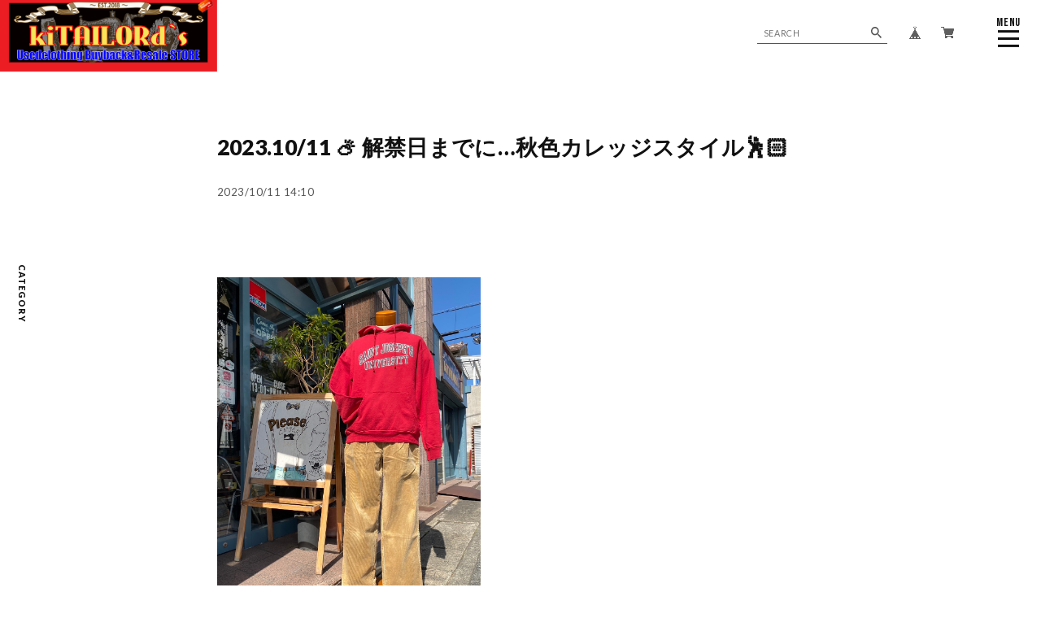

--- FILE ---
content_type: text/css
request_url: https://basefile.akamaized.net/qoo-base-ec/6135db1933792/style.css?1768288314988
body_size: 38453
content:
@charset "UTF-8";@font-face{font-family:swiper-icons;src:url("data:application/font-woff;charset=utf-8;base64, [base64]//wADZ2x5ZgAAAywAAADMAAAD2MHtryVoZWFkAAABbAAAADAAAAA2E2+eoWhoZWEAAAGcAAAAHwAAACQC9gDzaG10eAAAAigAAAAZAAAArgJkABFsb2NhAAAC0AAAAFoAAABaFQAUGG1heHAAAAG8AAAAHwAAACAAcABAbmFtZQAAA/gAAAE5AAACXvFdBwlwb3N0AAAFNAAAAGIAAACE5s74hXjaY2BkYGAAYpf5Hu/j+W2+MnAzMYDAzaX6QjD6/4//Bxj5GA8AuRwMYGkAPywL13jaY2BkYGA88P8Agx4j+/8fQDYfA1AEBWgDAIB2BOoAeNpjYGRgYNBh4GdgYgABEMnIABJzYNADCQAACWgAsQB42mNgYfzCOIGBlYGB0YcxjYGBwR1Kf2WQZGhhYGBiYGVmgAFGBiQQkOaawtDAoMBQxXjg/wEGPcYDDA4wNUA2CCgwsAAAO4EL6gAAeNpj2M0gyAACqxgGNWBkZ2D4/wMA+xkDdgAAAHjaY2BgYGaAYBkGRgYQiAHyGMF8FgYHIM3DwMHABGQrMOgyWDLEM1T9/w8UBfEMgLzE////P/5//f/V/xv+r4eaAAeMbAxwIUYmIMHEgKYAYjUcsDAwsLKxc3BycfPw8jEQA/[base64]/uznmfPFBNODM2K7MTQ45YEAZqGP81AmGGcF3iPqOop0r1SPTaTbVkfUe4HXj97wYE+yNwWYxwWu4v1ugWHgo3S1XdZEVqWM7ET0cfnLGxWfkgR42o2PvWrDMBSFj/IHLaF0zKjRgdiVMwScNRAoWUoH78Y2icB/yIY09An6AH2Bdu/UB+yxopYshQiEvnvu0dURgDt8QeC8PDw7Fpji3fEA4z/PEJ6YOB5hKh4dj3EvXhxPqH/SKUY3rJ7srZ4FZnh1PMAtPhwP6fl2PMJMPDgeQ4rY8YT6Gzao0eAEA409DuggmTnFnOcSCiEiLMgxCiTI6Cq5DZUd3Qmp10vO0LaLTd2cjN4fOumlc7lUYbSQcZFkutRG7g6JKZKy0RmdLY680CDnEJ+UMkpFFe1RN7nxdVpXrC4aTtnaurOnYercZg2YVmLN/d/gczfEimrE/fs/bOuq29Zmn8tloORaXgZgGa78yO9/cnXm2BpaGvq25Dv9S4E9+5SIc9PqupJKhYFSSl47+Qcr1mYNAAAAeNptw0cKwkAAAMDZJA8Q7OUJvkLsPfZ6zFVERPy8qHh2YER+3i/BP83vIBLLySsoKimrqKqpa2hp6+jq6RsYGhmbmJqZSy0sraxtbO3sHRydnEMU4uR6yx7JJXveP7WrDycAAAAAAAH//wACeNpjYGRgYOABYhkgZgJCZgZNBkYGLQZtIJsFLMYAAAw3ALgAeNolizEKgDAQBCchRbC2sFER0YD6qVQiBCv/H9ezGI6Z5XBAw8CBK/m5iQQVauVbXLnOrMZv2oLdKFa8Pjuru2hJzGabmOSLzNMzvutpB3N42mNgZGBg4GKQYzBhYMxJLMlj4GBgAYow/P/PAJJhLM6sSoWKfWCAAwDAjgbRAAB42mNgYGBkAIIbCZo5IPrmUn0hGA0AO8EFTQAA") format('woff');font-weight:400;font-style:normal}:root{--swiper-theme-color:#007aff}.swiper-container{margin-left:auto;margin-right:auto;position:relative;overflow:hidden;list-style:none;padding:0;z-index:1}.swiper-container-vertical>.swiper-wrapper{flex-direction:column}.swiper-wrapper{position:relative;width:100%;height:100%;z-index:1;display:flex;transition-property:transform;box-sizing:content-box}.swiper-container-android .swiper-slide,.swiper-wrapper{transform:translate3d(0,0,0)}.swiper-container-multirow>.swiper-wrapper{flex-wrap:wrap}.swiper-container-multirow-column>.swiper-wrapper{flex-wrap:wrap;flex-direction:column}.swiper-container-free-mode>.swiper-wrapper{transition-timing-function:ease-out;margin:0 auto}.swiper-container-pointer-events{touch-action:pan-y}.swiper-container-pointer-events.swiper-container-vertical{touch-action:pan-x}.swiper-slide{flex-shrink:0;width:100%;height:100%;position:relative;transition-property:transform}.swiper-slide-invisible-blank{visibility:hidden}.swiper-container-autoheight,.swiper-container-autoheight .swiper-slide{height:auto}.swiper-container-autoheight .swiper-wrapper{align-items:flex-start;transition-property:transform,height}.swiper-container-3d{perspective:1200px}.swiper-container-3d .swiper-cube-shadow,.swiper-container-3d .swiper-slide,.swiper-container-3d .swiper-slide-shadow-bottom,.swiper-container-3d .swiper-slide-shadow-left,.swiper-container-3d .swiper-slide-shadow-right,.swiper-container-3d .swiper-slide-shadow-top,.swiper-container-3d .swiper-wrapper{transform-style:preserve-3d}.swiper-container-3d .swiper-slide-shadow-bottom,.swiper-container-3d .swiper-slide-shadow-left,.swiper-container-3d .swiper-slide-shadow-right,.swiper-container-3d .swiper-slide-shadow-top{position:absolute;left:0;top:0;width:100%;height:100%;pointer-events:none;z-index:10}.swiper-container-3d .swiper-slide-shadow-left{background-image:linear-gradient(to left,rgba(0,0,0,.5),transparent)}.swiper-container-3d .swiper-slide-shadow-right{background-image:linear-gradient(to right,rgba(0,0,0,.5),transparent)}.swiper-container-3d .swiper-slide-shadow-top{background-image:linear-gradient(to top,rgba(0,0,0,.5),transparent)}.swiper-container-3d .swiper-slide-shadow-bottom{background-image:linear-gradient(to bottom,rgba(0,0,0,.5),transparent)}.swiper-container-css-mode>.swiper-wrapper{overflow:auto;scrollbar-width:none;-ms-overflow-style:none}.swiper-container-css-mode>.swiper-wrapper::-webkit-scrollbar{display:none}.swiper-container-css-mode>.swiper-wrapper>.swiper-slide{scroll-snap-align:start start}.swiper-container-horizontal.swiper-container-css-mode>.swiper-wrapper{scroll-snap-type:x mandatory}.swiper-container-vertical.swiper-container-css-mode>.swiper-wrapper{scroll-snap-type:y mandatory}.swiper-container-fade.swiper-container-free-mode .swiper-slide{transition-timing-function:ease-out}.swiper-container-fade .swiper-slide{pointer-events:none;transition-property:opacity}.swiper-container-fade .swiper-slide .swiper-slide{pointer-events:none}.swiper-container-fade .swiper-slide-active,.swiper-container-fade .swiper-slide-active .swiper-slide-active{pointer-events:auto}.swiper-container-cube{overflow:visible}.swiper-container-cube .swiper-slide{pointer-events:none;-webkit-backface-visibility:hidden;backface-visibility:hidden;z-index:1;visibility:hidden;transform-origin:0 0;width:100%;height:100%}.swiper-container-cube .swiper-slide .swiper-slide{pointer-events:none}.swiper-container-cube.swiper-container-rtl .swiper-slide{transform-origin:100% 0}.swiper-container-cube .swiper-slide-active,.swiper-container-cube .swiper-slide-active .swiper-slide-active{pointer-events:auto}.swiper-container-cube .swiper-slide-active,.swiper-container-cube .swiper-slide-next,.swiper-container-cube .swiper-slide-next+.swiper-slide,.swiper-container-cube .swiper-slide-prev{pointer-events:auto;visibility:visible}.swiper-container-cube .swiper-slide-shadow-bottom,.swiper-container-cube .swiper-slide-shadow-left,.swiper-container-cube .swiper-slide-shadow-right,.swiper-container-cube .swiper-slide-shadow-top{z-index:0;-webkit-backface-visibility:hidden;backface-visibility:hidden}.swiper-container-cube .swiper-cube-shadow{position:absolute;left:0;bottom:0;width:100%;height:100%;opacity:.6;z-index:0}.swiper-container-cube .swiper-cube-shadow:before{content:'';background:#000;position:absolute;left:0;top:0;bottom:0;right:0;-webkit-filter:blur(50px);filter:blur(50px)}.swiper-container-flip{overflow:visible}.swiper-container-flip .swiper-slide{pointer-events:none;-webkit-backface-visibility:hidden;backface-visibility:hidden;z-index:1}.swiper-container-flip .swiper-slide .swiper-slide{pointer-events:none}.swiper-container-flip .swiper-slide-active,.swiper-container-flip .swiper-slide-active .swiper-slide-active{pointer-events:auto}.swiper-container-flip .swiper-slide-shadow-bottom,.swiper-container-flip .swiper-slide-shadow-left,.swiper-container-flip .swiper-slide-shadow-right,.swiper-container-flip .swiper-slide-shadow-top{z-index:0;-webkit-backface-visibility:hidden;backface-visibility:hidden}.swiper-lazy-preloader{width:42px;height:42px;position:absolute;left:50%;top:50%;margin-left:-21px;margin-top:-21px;z-index:10;transform-origin:50%;animation:swiper-preloader-spin 1s infinite linear;box-sizing:border-box;border:4px solid var(--swiper-preloader-color,var(--swiper-theme-color));border-radius:50%;border-top-color:transparent}.swiper-lazy-preloader-white{--swiper-preloader-color:#fff}.swiper-lazy-preloader-black{--swiper-preloader-color:#000}@keyframes swiper-preloader-spin{to{transform:rotate(360deg)}}:root{--swiper-navigation-size:44px}.swiper-button-next,.swiper-button-prev{position:absolute;top:50%;width:calc(var(--swiper-navigation-size)/44*27);height:var(--swiper-navigation-size);margin-top:calc(-1*var(--swiper-navigation-size)/2);z-index:10;cursor:pointer;display:flex;align-items:center;justify-content:center;color:var(--swiper-navigation-color,var(--swiper-theme-color))}.swiper-button-next.swiper-button-disabled,.swiper-button-prev.swiper-button-disabled{opacity:.35;cursor:auto;pointer-events:none}.swiper-button-next:after,.swiper-button-prev:after{font-family:swiper-icons;font-size:var(--swiper-navigation-size);text-transform:none!important;letter-spacing:0;text-transform:none;font-variant:initial;line-height:1}.swiper-button-prev,.swiper-container-rtl .swiper-button-next{left:10px;right:auto}.swiper-button-prev:after,.swiper-container-rtl .swiper-button-next:after{content:'prev'}.swiper-button-next,.swiper-container-rtl .swiper-button-prev{right:10px;left:auto}.swiper-button-next:after,.swiper-container-rtl .swiper-button-prev:after{content:'next'}.swiper-button-next.swiper-button-white,.swiper-button-prev.swiper-button-white{--swiper-navigation-color:#ffffff}.swiper-button-next.swiper-button-black,.swiper-button-prev.swiper-button-black{--swiper-navigation-color:#000000}.swiper-button-lock{display:none}.swiper-pagination{position:absolute;text-align:center;transition:.3s opacity;transform:translate3d(0,0,0);z-index:10}.swiper-pagination.swiper-pagination-hidden{opacity:0}.swiper-container-horizontal>.swiper-pagination-bullets,.swiper-pagination-custom,.swiper-pagination-fraction{bottom:10px;left:0;width:100%}.swiper-pagination-bullets-dynamic{overflow:hidden;font-size:0}.swiper-pagination-bullets-dynamic .swiper-pagination-bullet{transform:scale(.33);position:relative}.swiper-pagination-bullets-dynamic .swiper-pagination-bullet-active{transform:scale(1)}.swiper-pagination-bullets-dynamic .swiper-pagination-bullet-active-main{transform:scale(1)}.swiper-pagination-bullets-dynamic .swiper-pagination-bullet-active-prev{transform:scale(.66)}.swiper-pagination-bullets-dynamic .swiper-pagination-bullet-active-prev-prev{transform:scale(.33)}.swiper-pagination-bullets-dynamic .swiper-pagination-bullet-active-next{transform:scale(.66)}.swiper-pagination-bullets-dynamic .swiper-pagination-bullet-active-next-next{transform:scale(.33)}.swiper-pagination-bullet{width:8px;height:8px;display:inline-block;border-radius:50%;background:#000;opacity:.2}button.swiper-pagination-bullet{border:0;margin:0;padding:0;box-shadow:none;-webkit-appearance:none;-moz-appearance:none;appearance:none}.swiper-pagination-clickable .swiper-pagination-bullet{cursor:pointer}.swiper-pagination-bullet-active{opacity:1;background:var(--swiper-pagination-color,var(--swiper-theme-color))}.swiper-container-vertical>.swiper-pagination-bullets{right:10px;top:50%;transform:translate3d(0,-50%,0)}.swiper-container-vertical>.swiper-pagination-bullets .swiper-pagination-bullet{margin:6px 0;display:block}.swiper-container-vertical>.swiper-pagination-bullets.swiper-pagination-bullets-dynamic{top:50%;transform:translateY(-50%);width:8px}.swiper-container-vertical>.swiper-pagination-bullets.swiper-pagination-bullets-dynamic .swiper-pagination-bullet{display:inline-block;transition:.2s transform,.2s top}.swiper-container-horizontal>.swiper-pagination-bullets .swiper-pagination-bullet{margin:0 4px}.swiper-container-horizontal>.swiper-pagination-bullets.swiper-pagination-bullets-dynamic{left:50%;transform:translateX(-50%);white-space:nowrap}.swiper-container-horizontal>.swiper-pagination-bullets.swiper-pagination-bullets-dynamic .swiper-pagination-bullet{transition:.2s transform,.2s left}.swiper-container-horizontal.swiper-container-rtl>.swiper-pagination-bullets-dynamic .swiper-pagination-bullet{transition:.2s transform,.2s right}.swiper-pagination-progressbar{background:rgba(0,0,0,.25);position:absolute}.swiper-pagination-progressbar .swiper-pagination-progressbar-fill{background:var(--swiper-pagination-color,var(--swiper-theme-color));position:absolute;left:0;top:0;width:100%;height:100%;transform:scale(0);transform-origin:left top}.swiper-container-rtl .swiper-pagination-progressbar .swiper-pagination-progressbar-fill{transform-origin:right top}.swiper-container-horizontal>.swiper-pagination-progressbar,.swiper-container-vertical>.swiper-pagination-progressbar.swiper-pagination-progressbar-opposite{width:100%;height:4px;left:0;top:0}.swiper-container-horizontal>.swiper-pagination-progressbar.swiper-pagination-progressbar-opposite,.swiper-container-vertical>.swiper-pagination-progressbar{width:4px;height:100%;left:0;top:0}.swiper-pagination-white{--swiper-pagination-color:#ffffff}.swiper-pagination-black{--swiper-pagination-color:#000000}.swiper-pagination-lock{display:none}*{margin:0;padding:0;vertical-align:baseline;font-size:100%;font:inherit;border:0;outline:0;-webkit-box-sizing:border-box;box-sizing:border-box}::before,::after{-webkit-box-sizing:border-box;box-sizing:border-box}main{display:block}body{line-height:1}ol,ul{list-style:none}li{list-style-type:none}blockquote,q{quotes:none}blockquote::before,blockquote::after,q::before,q::after{content:'';content:none}table{border-collapse:collapse;border-spacing:0;empty-cells:show}img{vertical-align:middle}@font-face{font-family:"MyYuGothicM";font-weight:400;src:local("YuGothic-Medium"),local("Yu Gothic Medium"),local("YuGothic-Regular")}@font-face{font-family:"MyYuGothicM";font-weight:700;src:local("YuGothic-Bold"),local("Yu Gothic")}@font-face{font-family:shopicon;font-style:normal;font-weight:400;src:url(https://static.thebase.in/font/v1/shopicon.eot?md4x76=);src:url(https://static.thebase.in/font/v1/shopicon.eot?md4x76=#iefix) format("embedded-opentype"),url(https://static.thebase.in/font/v1/shopicon.ttf?md4x76=) format("truetype"),url(https://static.thebase.in/font/v1/shopicon.woff?md4x76=) format("woff"),url(https://static.thebase.in/font/v1/shopicon.svg?md4x76=#shopicon) format("svg")}html{text-rendering:optimizeSpeed;-ms-touch-action:manipulation;touch-action:manipulation}html.is-menu-active,html.is-search-active{-ms-touch-action:pan-y;touch-action:pan-y}html.theme{--main-bg-color:#fff;--main-text-color:#111;--caption-text-color:var(--main-text-color);--sub-text-color:#555;--point-color:#EC407A;--accent-color:#111;--accent-text-color:#fff;--link-color:var(--accent-color);--fixed-bar-bg-color:#000;--fixed-bar-text-color:#fff;--notice-bg-color:#EC407A;--notice-text-color:#fff;--btn-bg-color:var(--accent-color);--btn-text-color:var(--accent-text-color);--footer-bg-color:var(--accent-color);--footer-text-color:var(--accent-text-color);--pagetop-bg-color:#000;--pagetop-text-color:#fff;--menu-bg-color:var(--accent-color);--menu-text-color:var(--accent-text-color);--menubtn-bg-color:var(--accent-color);--menubtn-text-color:var(--accent-text-color);--category-menu-bg-color:var(--accent-color);--category-menu-text-color:var(--accent-text-color);--sns-color:#111;--sale-text-color:#EC407A;--cta-bg-color:#eeeeee;--cta-text-color:#fff;--cta-btn-bg-color:var(--btn-bg-color);--cta-btn-text-color:var(--btn-text-color);--submit-btn-bg-color:var(--btn-bg-color);--submit-btn-text-color:var(--btn-text-color);--logo-bg-color:var(--accent-color);--mv-btn-bg-color:var(--accent-color);--mv-btn-text-color:var(--accent-text-color);--about-bg-color:#eeeeee;--about-content-bg-color:#fff;--about-content-text-color:#111;--about-btn-bg-color:var(--btn-bg-color);--about-btn-text-color:var(--btn-text-color);--pickup-bg-color:#eeeeee;--pickup-text-color:#111;--pickup-price-color:var(--sale-text-color);--pickup-btn-bg-color:var(--btn-bg-color);--pickup-btn-text-color:var(--btn-text-color)}html.theme-white{--accent-color:#fff;--accent-text-color:#111;--link-color:#111;--point-color:#111;--fixed-bar-bg-color:#fff;--fixed-bar-text-color:#111;--notice-bg-color:#EC407A;--notice-text-color:#fff;--pagetop-bg-color:var(--accent-color);--pagetop-text-color:var(--accent-text-color);--about-bg-color:#f6f6f6;--pickup-bg-color:var(--about-bg-color);--pagetop-bg-color:var(--about-bg-color);--fixed-bar-bg-color:var(--pagetop-bg-color);--fixed-bar-text-color:var(--pagetop-text-color)}html.theme-black{--main-bg-color:#191919;--main-text-color:#fff;--sub-text-color:#eee;--accent-color:#111;--accent-text-color:#fff;--link-color:#fff;--point-color:#fff;--about-bg-color:#000;--about-content-bg-color:#111;--about-content-text-color:#fff;--pickup-text-color:#fff;--pickup-bg-color:#000;--pagetop-bg-color:#000;--pagetop-text-color:var(--accent-text-color);--fixed-bar-bg-color:var(--pagetop-bg-color);--fixed-bar-text-color:var(--pagetop-text-color);--notice-bg-color:#EC407A;--notice-text-color:#fff}html.theme-light{--main-bg-color:#f6f6f6;--accent-color:#eeeeee;--accent-text-color:#111;--link-color:#111;--point-color:#111;--btn-bg-color:#ccc;--btn-text-color:#111;--pagetop-bg-color:#e1e1e1;--pagetop-text-color:#111;--about-bg-color:#f3f3f3;--pickup-bg-color:var(--pagetop-bg-color);--pickup-bg-color:#f3f3f3;--fixed-bar-bg-color:var(--pagetop-bg-color);--fixed-bar-text-color:var(--pagetop-text-color);--notice-bg-color:#111}html.theme-pink{--main-bg-color:#fef5f8;--accent-color:#EC407A;--accent-text-color:#fff;--caption-text-color:var(--accent-color);--point-color:var(--accent-color);--sale-text-color:var(--accent-color);--pagetop-bg-color:#ea296a;--pagetop-text-color:#fff;--about-bg-color:#FCE4EC;--about-btn-text-color:var(--accent-text-color);--about-btn-bg-color:var(--accent-color);--pickup-bg-color:var(--about-bg-color);--pickup-btn-text-color:var(--accent-text-color);--pickup-btn-bg-color:var(--accent-color);--fixed-bar-bg-color:var(--pagetop-bg-color);--fixed-bar-text-color:var(--pagetop-text-color);--notice-bg-color:#111}html.theme-blue{--main-bg-color:#f7fcff;--accent-color:#0277BD;--accent-text-color:#fff;--caption-text-color:var(--accent-color);--sale-text-color:var(--accent-color);--point-color:var(--accent-color);--pagetop-bg-color:#0267a4;--pagetop-text-color:#fff;--about-bg-color:#E1F5FE;--about-btn-text-color:var(--accent-text-color);--about-btn-bg-color:var(--accent-color);--pickup-btn-text-color:var(--accent-text-color);--pickup-btn-bg-color:var(--accent-color);--pickup-bg-color:var(--about-bg-color);--fixed-bar-bg-color:var(--pagetop-bg-color);--fixed-bar-text-color:var(--pagetop-text-color);--notice-bg-color:#111}html.theme-yellow{--main-bg-color:#fdfaf5;--accent-color:#DFB960;--accent-text-color:#fff;--caption-text-color:var(--accent-color);--point-color:var(--accent-color);--sale-text-color:var(--accent-color);--pagetop-bg-color:#dbb04b;--pagetop-text-color:#fff;--about-bg-color:#f7edd7;--about-btn-text-color:var(--accent-text-color);--about-btn-bg-color:var(--accent-color);--pickup-btn-text-color:var(--accent-text-color);--pickup-btn-bg-color:var(--accent-color);--pickup-bg-color:var(--about-bg-color);--fixed-bar-bg-color:var(--pagetop-bg-color);--fixed-bar-text-color:var(--pagetop-text-color);--notice-bg-color:#111}html.theme-green{--main-bg-color:#f9fffe;--accent-color:#00796B;--accent-text-color:#fff;--caption-text-color:var(--accent-color);--point-color:var(--accent-color);--sale-text-color:var(--accent-color);--pagetop-bg-color:#006054;--pagetop-text-color:#fff;--about-bg-color:#E0F2F1;--about-btn-text-color:var(--accent-text-color);--about-btn-bg-color:var(--accent-color);--pickup-btn-text-color:var(--accent-text-color);--pickup-btn-bg-color:var(--accent-color);--pickup-bg-color:var(--about-bg-color);--fixed-bar-bg-color:var(--pagetop-bg-color);--fixed-bar-text-color:var(--pagetop-text-color);--notice-bg-color:#111}html.theme-orange{--main-bg-color:#fff9f4;--accent-color:#EF6C00;--accent-text-color:#fff;--caption-text-color:var(--accent-color);--point-color:var(--accent-color);--sale-text-color:var(--accent-color);--pagetop-bg-color:#d66000;--pagetop-text-color:#fff;--about-bg-color:#FFF3E0;--about-btn-text-color:var(--accent-text-color);--about-btn-bg-color:var(--accent-color);--pickup-btn-text-color:var(--accent-text-color);--pickup-btn-bg-color:var(--accent-color);--pickup-bg-color:var(--about-bg-color);--fixed-bar-bg-color:var(--pagetop-bg-color);--fixed-bar-text-color:var(--pagetop-text-color);--notice-bg-color:#111}html.theme-purple{--main-bg-color:#fcf9ff;--accent-color:#6200EA;--accent-text-color:#fff;--caption-text-color:var(--accent-color);--point-color:var(--accent-color);--sale-text-color:var(--accent-color);--pagetop-bg-color:#5700d1;--pagetop-text-color:#fff;--about-bg-color:#EDE7F6;--about-btn-text-color:var(--accent-text-color);--about-btn-bg-color:var(--accent-color);--pickup-btn-text-color:var(--accent-text-color);--pickup-btn-bg-color:var(--accent-color);--pickup-bg-color:var(--about-bg-color);--fixed-bar-bg-color:var(--pagetop-bg-color);--fixed-bar-text-color:var(--pagetop-text-color);--notice-bg-color:#111}html.theme-retro{--main-bg-color:#F7EFD1;--main-text-color:#6A3727;--sub-text-color:var(--main-text-color);--accent-color:#6A3727;--accent-text-color:#fff;--link-color:#912300;--caption-text-color:var(--accent-color);--point-color:var(--accent-color);--sale-text-color:#912300;--pagetop-bg-color:#572d20;--pagetop-text-color:#fff;--about-bg-color:#f3e7bb;--about-content-bg-color:var(--main-bg-color);--about-content-text-color:var(--main-text-color);--about-btn-text-color:var(--accent-text-color);--about-btn-bg-color:var(--accent-color);--pickup-text-color:var(--main-text-color);--pickup-btn-text-color:var(--accent-text-color);--pickup-btn-bg-color:var(--accent-color);--pickup-bg-color:var(--about-bg-color);--fixed-bar-bg-color:var(--pagetop-bg-color);--fixed-bar-text-color:var(--pagetop-text-color);--notice-bg-color:#111}html.theme-olive{--main-bg-color:#B3A478;--main-text-color:#fff;--sub-text-color:var(--main-text-color);--accent-color:#5d5335;--accent-text-color:#fff;--link-color:#3d3622;--caption-text-color:var(--accent-color);--point-color:var(--accent-color);--sale-text-color:#3d3622;--pagetop-bg-color:#4a422a;--pagetop-text-color:#fff;--about-bg-color:#aa9968;--about-content-bg-color:var(--main-bg-color);--about-content-text-color:var(--main-text-color);--about-btn-text-color:var(--accent-text-color);--about-btn-bg-color:var(--accent-color);--pickup-text-color:var(--main-text-color);--pickup-btn-text-color:var(--accent-text-color);--pickup-btn-bg-color:var(--accent-color);--pickup-bg-color:var(--about-bg-color);--fixed-bar-bg-color:var(--pagetop-bg-color);--fixed-bar-text-color:var(--pagetop-text-color);--notice-bg-color:#111}html.theme-beige-bluegray{--main-bg-color:#F4EFE0;--main-text-color:#5c788f;--sub-text-color:#8195A1;--accent-color:#8195A1;--accent-text-color:#fff;--link-color:#609dc2;--caption-text-color:var(--accent-color);--point-color:var(--accent-color);--sale-text-color:#e65284;--pagetop-bg-color:#5c788f;--pagetop-text-color:#fff;--about-content-bg-color:var(--main-bg-color);--about-content-text-color:var(--main-text-color);--about-bg-color:#A5B7C5;--about-btn-text-color:var(--accent-text-color);--about-btn-bg-color:var(--accent-color);--pickup-text-color:var(--accent-text-color);--pickup-btn-text-color:var(--accent-text-color);--pickup-btn-bg-color:var(--accent-color);--pickup-bg-color:var(--about-bg-color);--fixed-bar-bg-color:var(--pagetop-bg-color);--fixed-bar-text-color:var(--pagetop-text-color);--notice-bg-color:#111}body{font-size:3.2vw;font-family:YakuHanJP,Lato,"Helvetica Neue",Helvetica,Hiragino Sans,MyYuGothicM,YuGothic,-apple-system,BlinkMacSystemFont,Avenir,"Open Sans",Arial,Verdana,Roboto,"Hiragino Kaku Gothic ProN",Meiryo,sans-serif;font-weight:400;-webkit-font-feature-settings:"kern";font-feature-settings:"kern";-webkit-font-kerning:normal;font-kerning:normal;color:var(--main-text-color);background:var(--main-bg-color);word-wrap:break-word;word-wrap:break-word;-webkit-text-size-adjust:100%;-webkit-font-smoothing:subpixel-antialiased;-moz-osx-font-smoothing:unset;text-rendering:optimizeSpeed}body.is-menu-active,body.is-search-active{-ms-touch-action:pan-y;touch-action:pan-y}a{text-decoration:none;color:var(--link-color);-webkit-transition:.5s cubic-bezier(.215,.61,.355,1);transition:.5s cubic-bezier(.215,.61,.355,1);-webkit-touch-callout:none;-webkit-tap-highlight-color:transparent}a img{-webkit-transition:.5s cubic-bezier(.215,.61,.355,1);transition:.5s cubic-bezier(.215,.61,.355,1)}input,select,textarea,button{-webkit-appearance:none;-moz-appearance:none;appearance:none;-webkit-font-smoothing:antialiased;-moz-osx-font-smoothing:grayscale;line-height:1;background:0 0;border:0;outline:0;border-radius:0;cursor:pointer;-webkit-transition:.5s cubic-bezier(.215,.61,.355,1);transition:.5s cubic-bezier(.215,.61,.355,1);-webkit-touch-callout:none;-webkit-tap-highlight-color:transparent;-webkit-font-smoothing:subpixel-antialiased;-moz-osx-font-smoothing:unset}input:placeholder-shown,select:placeholder-shown,textarea:placeholder-shown,button:placeholder-shown{font-family:YakuHanJP,Lato,"Helvetica Neue",Helvetica,Hiragino Sans,MyYuGothicM,YuGothic,-apple-system,BlinkMacSystemFont,Avenir,"Open Sans",Arial,Verdana,Roboto,"Hiragino Kaku Gothic ProN",Meiryo,sans-serif;-webkit-transition:color .5s cubic-bezier(.215,.61,.355,1);transition:color .5s cubic-bezier(.215,.61,.355,1)}input::-webkit-input-placeholder,select::-webkit-input-placeholder,textarea::-webkit-input-placeholder,button::-webkit-input-placeholder{font-family:YakuHanJP,Lato,"Helvetica Neue",Helvetica,Hiragino Sans,MyYuGothicM,YuGothic,-apple-system,BlinkMacSystemFont,Avenir,"Open Sans",Arial,Verdana,Roboto,"Hiragino Kaku Gothic ProN",Meiryo,sans-serif;-webkit-transition:color .5s cubic-bezier(.215,.61,.355,1);transition:color .5s cubic-bezier(.215,.61,.355,1)}input:-moz-placeholder,select:-moz-placeholder,textarea:-moz-placeholder,button:-moz-placeholder{opacity:1;font-family:YakuHanJP,Lato,"Helvetica Neue",Helvetica,Hiragino Sans,MyYuGothicM,YuGothic,-apple-system,BlinkMacSystemFont,Avenir,"Open Sans",Arial,Verdana,Roboto,"Hiragino Kaku Gothic ProN",Meiryo,sans-serif;-webkit-transition:color .5s cubic-bezier(.215,.61,.355,1);transition:color .5s cubic-bezier(.215,.61,.355,1)}input::-moz-placeholder,select::-moz-placeholder,textarea::-moz-placeholder,button::-moz-placeholder{opacity:1;font-family:YakuHanJP,Lato,"Helvetica Neue",Helvetica,Hiragino Sans,MyYuGothicM,YuGothic,-apple-system,BlinkMacSystemFont,Avenir,"Open Sans",Arial,Verdana,Roboto,"Hiragino Kaku Gothic ProN",Meiryo,sans-serif;-webkit-transition:color .5s cubic-bezier(.215,.61,.355,1);transition:color .5s cubic-bezier(.215,.61,.355,1)}input:-ms-input-placeholder,select:-ms-input-placeholder,textarea:-ms-input-placeholder,button:-ms-input-placeholder{font-family:YakuHanJP,Lato,"Helvetica Neue",Helvetica,Hiragino Sans,MyYuGothicM,YuGothic,-apple-system,BlinkMacSystemFont,Avenir,"Open Sans",Arial,Verdana,Roboto,"Hiragino Kaku Gothic ProN",Meiryo,sans-serif;-webkit-transition:color .5s cubic-bezier(.215,.61,.355,1);transition:color .5s cubic-bezier(.215,.61,.355,1)}input:disabled,select:disabled,textarea:disabled,button:disabled{cursor:default}input,select,textarea{line-height:1.6}select::-ms-expand{display:none}img{max-width:100%;height:auto;-webkit-backface-visibility:hidden;backface-visibility:hidden}img.lazyload,img.lazylazyloading{opacity:0;visibility:hidden;-webkit-transition:.5s cubic-bezier(.215,.61,.355,1);transition:.5s cubic-bezier(.215,.61,.355,1)}img.lazyloaded{opacity:1;visibility:visible;-webkit-transition:.5s cubic-bezier(.215,.61,.355,1);transition:.5s cubic-bezier(.215,.61,.355,1)}picture{display:block;max-width:100%;height:auto}svg{overflow:visible;position:absolute;top:0;left:0;display:block;width:100%;height:100%;transform-box:fill-box}svg path,svg rect,svg circle,svg polygon{transform-box:fill-box;-webkit-transform-origin:50% 50%;transform-origin:50% 50%;-webkit-backface-visibility:hidden;backface-visibility:hidden}.is-ev{opacity:0;visibility:hidden;-webkit-transform:scale(.98) translate3d(0,75px,0);transform:scale(.98) translate3d(0,75px,0);-webkit-backface-visibility:hidden;backface-visibility:hidden;-webkit-transition:.5s cubic-bezier(.215,.61,.355,1);transition:.5s cubic-bezier(.215,.61,.355,1);-webkit-transition-property:opacity,visibility,-webkit-transform;transition-property:opacity,visibility,-webkit-transform;transition-property:opacity,visibility,transform;transition-property:opacity,visibility,transform,-webkit-transform}.is-effect{opacity:1;visibility:visible;-webkit-transform:none;transform:none}#x_message input{width:100%}#x_message .msg_startButton{-webkit-transition:.6s cubic-bezier(1,0,0,1);transition:.6s cubic-bezier(1,0,0,1)}.is-menu-active #x_message .msg_startButton,.is-search-active #x_message .msg_startButton{opacity:0;visibility:hidden;-webkit-transform:translateY(200%);transform:translateY(200%)}.purchaseButtonModal__wrapper{-webkit-backdrop-filter:blur(3px);backdrop-filter:blur(3px);line-height:1.6;color:#000;background-color:rgba(17,17,17,.5)!important}.purchaseButtonModal__wrapper input[type=text]{height:45px;line-height:1.6}.purchaseButtonModal__wrapper input[type=text]:focus{border-color:#000}.purchaseButtonModal__container{border-radius:9px!important;-webkit-box-shadow:0 14px 28px rgba(0,0,0,.25),0 10px 10px rgba(0,0,0,.22)!important;box-shadow:0 14px 28px rgba(0,0,0,.25),0 10px 10px rgba(0,0,0,.22)!important}.purchaseButtonModal__btn{min-height:54px;line-height:1.6!important;font-family:inherit;font-weight:400;letter-spacing:.15em}
/*! PhotoSwipe Default UI CSS by Dmitry Semenov | photoswipe.com | MIT license */
.pswp__button{width:44px;height:44px;position:relative;background:0 0;cursor:pointer;overflow:visible;-webkit-appearance:none;display:block;border:0;padding:0;margin:0;float:right;opacity:.75;-webkit-transition:opacity .2s;transition:opacity .2s;-webkit-box-shadow:none;box-shadow:none}.pswp__button:focus,.pswp__button:hover{opacity:1}.pswp__button:active{outline:0;opacity:.9}.pswp__button::-moz-focus-inner{padding:0;border:0}.pswp__ui--over-close .pswp__button--close{opacity:1}.pswp__button,.pswp__button--arrow--left:before,.pswp__button--arrow--right:before{background:url([data-uri]) 0 0 no-repeat;background-size:264px 88px;width:44px;height:44px}.pswp__button--close{background-position:0 -44px}.pswp__button--share{background-position:-44px -44px}.pswp__button--fs{display:none}.pswp--supports-fs .pswp__button--fs{display:block}.pswp--fs .pswp__button--fs{background-position:-44px 0}.pswp__button--zoom{display:none;background-position:-88px 0}.pswp--zoom-allowed .pswp__button--zoom{display:block}.pswp--zoomed-in .pswp__button--zoom{background-position:-132px 0}.pswp--touch .pswp__button--arrow--left,.pswp--touch .pswp__button--arrow--right{visibility:hidden}.pswp__button--arrow--left,.pswp__button--arrow--right{background:0 0;top:50%;margin-top:-50px;width:70px;height:100px;position:absolute}.pswp__button--arrow--left{left:0}.pswp__button--arrow--right{right:0}.pswp__button--arrow--left:before,.pswp__button--arrow--right:before{content:'';top:35px;background-color:rgba(0,0,0,.3);height:30px;width:32px;position:absolute}.pswp__button--arrow--left:before{left:6px;background-position:-138px -44px}.pswp__button--arrow--right:before{right:6px;background-position:-94px -44px}.pswp__counter,.pswp__share-modal{-webkit-user-select:none;-moz-user-select:none;-ms-user-select:none;user-select:none}.pswp__share-modal{display:block;background:rgba(0,0,0,.5);width:100%;height:100%;top:0;left:0;padding:10px;position:absolute;z-index:1600;opacity:0;-webkit-transition:opacity .25s ease-out;transition:opacity .25s ease-out;-webkit-backface-visibility:hidden;will-change:opacity}.pswp__share-modal--hidden{display:none}.pswp__share-tooltip{z-index:1620;position:absolute;background:#fff;top:56px;border-radius:2px;display:block;width:auto;right:44px;-webkit-box-shadow:0 2px 5px rgba(0,0,0,.25);box-shadow:0 2px 5px rgba(0,0,0,.25);-webkit-transform:translateY(6px);transform:translateY(6px);-webkit-transition:-webkit-transform .25s;transition:-webkit-transform .25s;transition:transform .25s;transition:transform .25s,-webkit-transform .25s;-webkit-backface-visibility:hidden;will-change:transform}.pswp__share-tooltip a{display:block;padding:8px 12px;color:#000;text-decoration:none;font-size:14px;line-height:18px}.pswp__share-tooltip a:hover{text-decoration:none;color:#000}.pswp__share-tooltip a:first-child{border-radius:2px 2px 0 0}.pswp__share-tooltip a:last-child{border-radius:0 0 2px 2px}.pswp__share-modal--fade-in{opacity:1}.pswp__share-modal--fade-in .pswp__share-tooltip{-webkit-transform:translateY(0);transform:translateY(0)}.pswp--touch .pswp__share-tooltip a{padding:16px 12px}a.pswp__share--facebook:before{content:'';display:block;width:0;height:0;position:absolute;top:-12px;right:15px;border:6px solid transparent;border-bottom-color:#fff;-webkit-pointer-events:none;-moz-pointer-events:none;pointer-events:none}a.pswp__share--facebook:hover{background:#3e5c9a;color:#fff}a.pswp__share--facebook:hover:before{border-bottom-color:#3e5c9a}a.pswp__share--twitter:hover{background:#55acee;color:#fff}a.pswp__share--pinterest:hover{background:#ccc;color:#ce272d}a.pswp__share--download:hover{background:#ddd}.pswp__counter{position:absolute;left:0;top:0;height:44px;font-size:13px;line-height:44px;color:#fff;opacity:.75;padding:0 10px}.pswp__caption{position:absolute;left:0;bottom:0;width:100%;min-height:44px}.pswp__caption small{font-size:11px;color:#bbb}.pswp__caption__center{text-align:left;max-width:420px;margin:0 auto;font-size:13px;padding:10px;line-height:20px;color:#ccc}.pswp__caption--empty{display:none}.pswp__caption--fake{visibility:hidden}.pswp__preloader{width:44px;height:44px;position:absolute;top:0;left:50%;margin-left:-22px;opacity:0;-webkit-transition:opacity .25s ease-out;transition:opacity .25s ease-out;will-change:opacity;direction:ltr}.pswp__preloader__icn{width:20px;height:20px;margin:12px}.pswp__preloader--active{opacity:1}.pswp__preloader--active .pswp__preloader__icn{background:url([data-uri]) 0 0 no-repeat}.pswp--css_animation .pswp__preloader--active{opacity:1}.pswp--css_animation .pswp__preloader--active .pswp__preloader__icn{-webkit-animation:clockwise 500ms linear infinite;animation:clockwise 500ms linear infinite}.pswp--css_animation .pswp__preloader--active .pswp__preloader__donut{-webkit-animation:donut-rotate 1000ms cubic-bezier(.4,0,.22,1) infinite;animation:donut-rotate 1000ms cubic-bezier(.4,0,.22,1) infinite}.pswp--css_animation .pswp__preloader__icn{background:0 0;opacity:.75;width:14px;height:14px;position:absolute;left:15px;top:15px;margin:0}.pswp--css_animation .pswp__preloader__cut{position:relative;width:7px;height:14px;overflow:hidden}.pswp--css_animation .pswp__preloader__donut{-webkit-box-sizing:border-box;box-sizing:border-box;width:14px;height:14px;border:2px solid #fff;border-radius:50%;border-left-color:transparent;border-bottom-color:transparent;position:absolute;top:0;left:0;background:0 0;margin:0}@-webkit-keyframes clockwise{0%{-webkit-transform:rotate(0deg);transform:rotate(0deg)}to{-webkit-transform:rotate(360deg);transform:rotate(360deg)}}@keyframes clockwise{0%{-webkit-transform:rotate(0deg);transform:rotate(0deg)}to{-webkit-transform:rotate(360deg);transform:rotate(360deg)}}@-webkit-keyframes donut-rotate{0%{-webkit-transform:rotate(0);transform:rotate(0)}50%{-webkit-transform:rotate(-140deg);transform:rotate(-140deg)}to{-webkit-transform:rotate(0);transform:rotate(0)}}@keyframes donut-rotate{0%{-webkit-transform:rotate(0);transform:rotate(0)}50%{-webkit-transform:rotate(-140deg);transform:rotate(-140deg)}to{-webkit-transform:rotate(0);transform:rotate(0)}}.pswp__ui{-webkit-font-smoothing:auto;visibility:visible;opacity:1;z-index:1550}.pswp__top-bar{position:absolute;left:0;top:0;height:44px;width:100%}.pswp__caption,.pswp__top-bar,.pswp--has_mouse .pswp__button--arrow--left,.pswp--has_mouse .pswp__button--arrow--right{-webkit-backface-visibility:hidden;will-change:opacity;-webkit-transition:opacity 333ms cubic-bezier(.4,0,.22,1);transition:opacity 333ms cubic-bezier(.4,0,.22,1)}.pswp--has_mouse .pswp__button--arrow--left,.pswp--has_mouse .pswp__button--arrow--right{visibility:visible}.pswp__top-bar,.pswp__caption{background-color:rgba(0,0,0,.5)}.pswp__ui--fit .pswp__top-bar,.pswp__ui--fit .pswp__caption{background-color:rgba(0,0,0,.3)}.pswp__ui--idle .pswp__top-bar{opacity:0}.pswp__ui--idle .pswp__button--arrow--left,.pswp__ui--idle .pswp__button--arrow--right{opacity:0}.pswp__ui--hidden .pswp__top-bar,.pswp__ui--hidden .pswp__caption,.pswp__ui--hidden .pswp__button--arrow--left,.pswp__ui--hidden .pswp__button--arrow--right{opacity:.001}.pswp__ui--one-slide .pswp__button--arrow--left,.pswp__ui--one-slide .pswp__button--arrow--right,.pswp__ui--one-slide .pswp__counter{display:none}.pswp__element--disabled{display:none!important}.pswp--minimal--dark .pswp__top-bar{background:0 0}
/*! PhotoSwipe main CSS by Dmitry Semenov | photoswipe.com | MIT license */
.pswp{display:none;position:absolute;width:100%;height:100%;left:0;top:0;overflow:hidden;-ms-touch-action:none;touch-action:none;z-index:10010;-webkit-text-size-adjust:100%;-webkit-backface-visibility:hidden;outline:0;-webkit-backdrop-filter:blur(6px);backdrop-filter:blur(6px)}.pswp *{-webkit-box-sizing:border-box;box-sizing:border-box}.pswp img{max-width:none}.pswp--animate_opacity{opacity:.001;will-change:opacity;-webkit-transition:opacity 333ms cubic-bezier(.4,0,.22,1);transition:opacity 333ms cubic-bezier(.4,0,.22,1)}.pswp--open{display:block}.pswp--zoom-allowed .pswp__img{cursor:-webkit-zoom-in;cursor:-moz-zoom-in;cursor:zoom-in}.pswp--zoomed-in .pswp__img{cursor:-webkit-grab;cursor:-moz-grab;cursor:grab}.pswp--dragging .pswp__img{cursor:-webkit-grabbing;cursor:-moz-grabbing;cursor:grabbing}.pswp__bg{position:absolute;left:0;top:0;width:100%;height:100%;background:#000;opacity:0;-webkit-transform:translateZ(0);transform:translateZ(0);-webkit-backface-visibility:hidden;will-change:opacity}.pswp__scroll-wrap{position:absolute;left:0;top:0;width:100%;height:100%;overflow:hidden}.pswp__container,.pswp__zoom-wrap{-ms-touch-action:none;touch-action:none;position:absolute;left:0;right:0;top:0;bottom:0}.pswp__container,.pswp__img{-webkit-user-select:none;-moz-user-select:none;-ms-user-select:none;user-select:none;-webkit-tap-highlight-color:transparent;-webkit-touch-callout:none}.pswp__zoom-wrap{position:absolute;width:100%;-webkit-transform-origin:left top;transform-origin:left top;-webkit-transition:-webkit-transform 333ms cubic-bezier(.4,0,.22,1);transition:-webkit-transform 333ms cubic-bezier(.4,0,.22,1);transition:transform 333ms cubic-bezier(.4,0,.22,1);transition:transform 333ms cubic-bezier(.4,0,.22,1),-webkit-transform 333ms cubic-bezier(.4,0,.22,1)}.pswp__bg{will-change:opacity;-webkit-transition:opacity 333ms cubic-bezier(.4,0,.22,1);transition:opacity 333ms cubic-bezier(.4,0,.22,1)}.pswp--animated-in .pswp__bg,.pswp--animated-in .pswp__zoom-wrap{-webkit-transition:none;transition:none}.pswp__container,.pswp__zoom-wrap{-webkit-backface-visibility:hidden}.pswp__item{position:absolute;left:0;right:0;top:0;bottom:0;overflow:hidden}.pswp__img{position:absolute;width:auto;height:auto;top:0;left:0}.pswp__img--placeholder{-webkit-backface-visibility:hidden}.pswp__img--placeholder--blank{background:#222}.pswp--ie .pswp__img{width:100%!important;height:auto!important;left:0;top:0}.pswp__error-msg{position:absolute;left:0;top:50%;width:100%;text-align:center;font-size:14px;line-height:16px;margin-top:-8px;color:#ccc}.pswp__error-msg a{color:#ccc;text-decoration:underline}.l-cover *{-webkit-box-sizing:border-box;box-sizing:border-box}.l-cover ::before,.l-cover ::after{-webkit-box-sizing:border-box;box-sizing:border-box}.l-cover__inner{overflow:hidden}.is-menu-active .l-cover__inner,.is-search-active .l-cover__inner{pointer-events:none}.l-header{position:-webkit-sticky;position:sticky;top:0;z-index:3000}.l-header.is-static{position:relative}.l-header__logo{position:absolute;top:0;left:0;z-index:100}.is-text-logo .l-header__logo{max-width:50%}.l-header__logo a{display:-webkit-box;display:-webkit-flex;display:-ms-flexbox;display:flex;-webkit-box-align:center;-webkit-align-items:center;-ms-flex-align:center;align-items:center;-webkit-box-pack:center;-webkit-justify-content:center;-ms-flex-pack:center;justify-content:center;width:100%;height:12vw;padding:3.2vw;background:var(--logo-bg-color);-webkit-transition:opacity .5s cubic-bezier(.215,.61,.355,1);transition:opacity .5s cubic-bezier(.215,.61,.355,1);-webkit-backdrop-filter:blur(3px);backdrop-filter:blur(3px)}.is-menu-active .l-header__logo a,.is-search-active .l-header__logo a{pointer-events:none}.is-text-logo .l-header__logo a{overflow:hidden;-webkit-box-align:start;-webkit-align-items:flex-start;-ms-flex-align:start;align-items:flex-start;height:auto}.logo-default:not(.is-text-logo) .l-header__logo a{width:40vw;max-width:40vw;height:12vw;max-height:12vw}.logo-rectangle-h:not(.is-text-logo) .l-header__logo a{max-width:40vw;height:12vw;max-height:12vw}.logo-rectangle-v:not(.is-text-logo) .l-header__logo a{width:16vw;max-width:16vw;height:21.33333vw;max-height:21.33333vw}.logo-square:not(.is-text-logo) .l-header__logo a{width:20vw;max-width:20vw;height:20vw;max-height:20vw}.l-header__logo .logoText{overflow:hidden;display:inline-block;-webkit-align-self:center;-ms-flex-item-align:center;-ms-grid-row-align:center;align-self:center;max-width:100%;font-size:3.2vw;font-weight:800;letter-spacing:.06em;line-height:1.2}.l-header__logo.sp-1 .logoText{font-size:2.8vw}.l-header__logo.sp-2 .logoText{font-size:3.2vw}.l-header__logo.sp-3 .logoText{font-size:4vw}.l-header__logo.sp-4 .logoText{font-size:4.8vw}.l-header__logo.sp-5 .logoText{font-size:5.6vw}.l-header__logo img{max-height:100%;-o-object-fit:contain;object-fit:contain;font-family:'object-fit: contain;'}.l-header__logo--nobg a{width:auto!important;height:auto!important;padding:0;background:0 0;-webkit-backdrop-filter:none;backdrop-filter:none}.l-header__nav{position:absolute;top:0;right:0;z-index:100;display:-webkit-box;display:-webkit-flex;display:-ms-flexbox;display:flex;-webkit-box-align:center;-webkit-align-items:center;-ms-flex-align:center;align-items:center}.is-menu-active .l-header__baselink,.is-search-active .l-header__baselink{pointer-events:none}.theme-dark .l-header__baselink,.theme-black .l-header__baselink,.theme-olive .l-header__baselink{filter:url('data:image/svg+xml;charset=utf-8,<svg xmlns="http://www.w3.org/2000/svg"><filter id="filter"><feComponentTransfer color-interpolation-filters="sRGB"><feFuncR type="linear" slope="1" /><feFuncG type="linear" slope="1" /><feFuncB type="linear" slope="1" /></feComponentTransfer><feComponentTransfer color-interpolation-filters="sRGB"><feFuncR type="table" tableValues="1 0" /><feFuncG type="table" tableValues="1 0" /><feFuncB type="table" tableValues="1 0" /></feComponentTransfer></filter></svg>#filter');-webkit-filter:brightness(0) invert(1);filter:brightness(0) invert(1)}.l-header__searchbtn{display:-webkit-box;display:-webkit-flex;display:-ms-flexbox;display:flex;-webkit-box-align:center;-webkit-align-items:center;-ms-flex-align:center;align-items:center;-webkit-box-pack:center;-webkit-justify-content:center;-ms-flex-pack:center;justify-content:center;width:10vw;height:10vw;color:#555}.theme-dark .l-header__searchbtn,.theme-black .l-header__searchbtn,.theme-olive .l-header__searchbtn{color:#fff}.is-menu-active .l-header__searchbtn,.is-search-active .l-header__searchbtn{pointer-events:none}.l-header__searchbtn-inner{pointer-events:none;position:relative;width:4vw;height:0;padding-top:4vw}.l-header__searchbtn-inner svg{fill:currentColor}.l-header__buttons{display:-webkit-box;display:-webkit-flex;display:-ms-flexbox;display:flex;-webkit-box-orient:vertical;-webkit-box-direction:normal;-webkit-flex-direction:column;-ms-flex-direction:column;flex-direction:column;margin-left:2.4vw}.is-search-active .l-header__buttons{pointer-events:none}.l-footer{position:relative;margin-top:8vw}.l-footer__inner{padding-top:12vw;padding-bottom:20.66667vw}.l-footer__nav{display:-webkit-box;display:-webkit-flex;display:-ms-flexbox;display:flex;-webkit-box-pack:center;-webkit-justify-content:center;-ms-flex-pack:center;justify-content:center}.lang-en .l-footer__nav{-webkit-box-orient:vertical;-webkit-box-direction:normal;-webkit-flex-direction:column;-ms-flex-direction:column;flex-direction:column;-webkit-box-align:center;-webkit-align-items:center;-ms-flex-align:center;align-items:center}.l-footer__nav a{font-size:2.8vw;letter-spacing:.06em;color:var(--main-text-color)}.l-footer__nav a+a{margin-left:4vw}.lang-en .l-footer__nav a+a{margin-top:4vw;margin-left:0}.l-footer__sns{display:-webkit-box;display:-webkit-flex;display:-ms-flexbox;display:flex;-webkit-box-pack:center;-webkit-justify-content:center;-ms-flex-pack:center;justify-content:center;margin-top:12vw}.l-footer__sns-icon{display:inline-block;color:var(--main-text-color)}.l-footer__sns-icon+.l-footer__sns-icon{margin-left:4vw}.l-footer__translation{margin-top:12vw}.l-footer__translation #i18{display:-webkit-box;display:-webkit-flex;display:-ms-flexbox;display:flex;-webkit-box-align:center;-webkit-align-items:center;-ms-flex-align:center;align-items:center;-webkit-box-pack:center;-webkit-justify-content:center;-ms-flex-pack:center;justify-content:center}.l-footer__translation #i18 select{min-width:0;height:auto;padding:.8vw 4.8vw .8vw 2.4vw;margin-bottom:0;font-size:4.26667vw;font-weight:400;line-height:1.6;letter-spacing:.06em;background:#fff url("data:image/svg+xml;charset=utf-8,%3Csvg%20xmlns%3D%22http%3A%2F%2Fwww.w3.org%2F2000%2Fsvg%22%20xmlns%3Axlink%3D%22http%3A%2F%2Fwww.w3.org%2F1999%2Fxlink%22%20width%3D%2210%22%20height%3D%226%22%20viewBox%3D%220%200%2010%206%22%3E%0A%20%20%3Cdefs%3E%0A%20%20%20%20%3Cstyle%3E%0A%20%20%20%20%20%20.cls-1%20%7B%0A%20%20%20%20%20%20%20%20fill%3A%20%23fafafa%3B%0A%20%20%20%20%20%20%20%20fill-rule%3A%20evenodd%3B%0A%20%20%20%20%20%20%20%20filter%3A%20url(%23filter)%3B%0A%20%20%20%20%20%20%7D%0A%20%20%20%20%3C%2Fstyle%3E%0A%20%20%20%20%3Cfilter%20id%3D%22filter%22%20x%3D%220%22%20y%3D%220%22%20width%3D%2210%22%20height%3D%226%22%20filterUnits%3D%22userSpaceOnUse%22%3E%0A%20%20%20%20%20%20%3CfeFlood%20result%3D%22flood%22%20flood-color%3D%22%23333%22%20flood-opacity%3D%220.83%22%2F%3E%0A%20%20%20%20%20%20%3CfeComposite%20result%3D%22composite%22%20operator%3D%22in%22%20in2%3D%22SourceGraphic%22%2F%3E%0A%20%20%20%20%20%20%3CfeBlend%20result%3D%22blend%22%20mode%3D%22multiply%22%20in2%3D%22SourceGraphic%22%2F%3E%0A%20%20%20%20%3C%2Ffilter%3E%0A%20%20%3C%2Fdefs%3E%0A%20%20%3Cpath%20id%3D%22icon-arrow-down%22%20class%3D%22cls-1%22%20d%3D%22M5%2C6l5-6H0Z%22%2F%3E%0A%3C%2Fsvg%3E") no-repeat right 1.73333vw center;background-size:2.4vw;border:1px solid #ccc;border-radius:0}.l-footer__translation #i18 .currency{margin-left:.8vw}.l-footer__bottom{position:relative;padding-top:20vw;padding-bottom:24vw;color:var(--footer-text-color);background:var(--footer-bg-color)}.l-footer__bottom-inner{padding:0 4vw}.l-footer__copyright{text-align:center;font-weight:600;line-height:1.4;letter-spacing:.06em}.top-page .l-main{margin-top:16vw}.l-main.no-mv{padding:24vw 0 0}.logo-flat .l-main.no-mv{padding-top:8vw}.top-page .l-main__inner{display:-webkit-box;display:-webkit-flex;display:-ms-flexbox;display:flex;-webkit-box-orient:vertical;-webkit-box-direction:normal;-webkit-flex-direction:column;-ms-flex-direction:column;flex-direction:column}.c-logo{text-align:center;margin-top:20vw;padding:0 4vw}.top-page .c-logo{margin-bottom:4vw}.c-logo a{display:inline-block;max-width:100%;padding:3.2vw;background:var(--logo-bg-color)}.c-logo a .logoImage{max-height:60vh}.c-logo a .logoText{font-size:3.2vw;font-weight:800;letter-spacing:.06em;line-height:1.6}.c-logo--nobg a{padding:0;background:0 0}.c-logo.sp-1 .logoText{font-size:2.8vw}.c-logo.sp-2 .logoText{font-size:3.2vw}.c-logo.sp-3 .logoText{font-size:4vw}.c-logo.sp-4 .logoText{font-size:4.8vw}.c-logo.sp-5 .logoText{font-size:5.6vw}.c-logo img{max-height:100%;-o-object-fit:contain;object-fit:contain;font-family:'object-fit: contain;'}.c-icon{position:relative;display:block;width:6vw;height:0;padding-top:6vw;background:no-repeat center center;background-size:contain}.c-icon svg ellipse,.c-icon svg path{fill:currentColor}.c-icon.instagram{background-image:url(data:image/svg+xml;charset=utf-8,%3Csvg%20xmlns%3D%22http%3A%2F%2Fwww.w3.org%2F2000%2Fsvg%22%20width%3D%2224%22%20height%3D%2228%22%20viewBox%3D%220%200%2024%2028%22%3E%3Cpath%20d%3D%22M16%2014c0-2.203-1.797-4-4-4s-4%201.797-4%204%201.797%204%204%204%204-1.797%204-4zm2.156%200c0%203.406-2.75%206.156-6.156%206.156S5.844%2017.406%205.844%2014%208.594%207.844%2012%207.844s6.156%202.75%206.156%206.156zm1.688-6.406c0%20.797-.641%201.437-1.437%201.437S16.97%208.39%2016.97%207.594s.641-1.437%201.437-1.437%201.437.641%201.437%201.437zM12%204.156c-1.75%200-5.5-.141-7.078.484-.547.219-.953.484-1.375.906s-.688.828-.906%201.375c-.625%201.578-.484%205.328-.484%207.078s-.141%205.5.484%207.078c.219.547.484.953.906%201.375s.828.688%201.375.906c1.578.625%205.328.484%207.078.484s5.5.141%207.078-.484c.547-.219.953-.484%201.375-.906s.688-.828.906-1.375c.625-1.578.484-5.328.484-7.078s.141-5.5-.484-7.078c-.219-.547-.484-.953-.906-1.375s-.828-.688-1.375-.906C17.5%204.015%2013.75%204.156%2012%204.156zM24%2014c0%201.656.016%203.297-.078%204.953-.094%201.922-.531%203.625-1.937%205.031s-3.109%201.844-5.031%201.937c-1.656.094-3.297.078-4.953.078s-3.297.016-4.953-.078c-1.922-.094-3.625-.531-5.031-1.937S.173%2020.875.08%2018.953C-.014%2017.297.002%2015.656.002%2014s-.016-3.297.078-4.953c.094-1.922.531-3.625%201.937-5.031s3.109-1.844%205.031-1.937c1.656-.094%203.297-.078%204.953-.078s3.297-.016%204.953.078c1.922.094%203.625.531%205.031%201.937s1.844%203.109%201.937%205.031C24.016%2010.703%2024%2012.344%2024%2014z%22%2F%3E%3C%2Fsvg%3E)}.c-icon.twitter{background-image:url(data:image/svg+xml;charset=utf-8,%3Csvg%20xmlns%3D%22http%3A%2F%2Fwww.w3.org%2F2000%2Fsvg%22%20width%3D%2226%22%20height%3D%2228%22%20viewBox%3D%220%200%2026%2028%22%3E%3Cpath%20d%3D%22M25.312%206.375a10.85%2010.85%200%200%201-2.531%202.609c.016.219.016.438.016.656%200%206.672-5.078%2014.359-14.359%2014.359-2.859%200-5.516-.828-7.75-2.266.406.047.797.063%201.219.063%202.359%200%204.531-.797%206.266-2.156a5.056%205.056%200%200%201-4.719-3.5c.313.047.625.078.953.078.453%200%20.906-.063%201.328-.172a5.048%205.048%200%200%201-4.047-4.953v-.063a5.093%205.093%200%200%200%202.281.641%205.044%205.044%200%200%201-2.25-4.203c0-.938.25-1.797.688-2.547a14.344%2014.344%200%200%200%2010.406%205.281%205.708%205.708%200%200%201-.125-1.156%205.045%205.045%200%200%201%205.047-5.047%205.03%205.03%200%200%201%203.687%201.594%209.943%209.943%200%200%200%203.203-1.219%205.032%205.032%200%200%201-2.219%202.781c1.016-.109%202-.391%202.906-.781z%22%2F%3E%3C%2Fsvg%3E)}.c-icon.facebook{background-image:url(data:image/svg+xml;charset=utf-8,%3Csvg%20xmlns%3D%22http%3A%2F%2Fwww.w3.org%2F2000%2Fsvg%22%20width%3D%2224%22%20height%3D%2228%22%20viewBox%3D%220%200%2024%2028%22%3E%3Cpath%20d%3D%22M22.672%202C23.406%202%2024%202.594%2024%203.328v21.344c0%20.734-.594%201.328-1.328%201.328h-6.109v-9.297h3.109l.469-3.625h-3.578v-2.312c0-1.047.281-1.75%201.797-1.75L20.266%209V5.766c-.328-.047-1.469-.141-2.781-.141-2.766%200-4.672%201.687-4.672%204.781v2.672H9.688v3.625h3.125V26H1.329a1.327%201.327%200%200%201-1.328-1.328V3.328C.001%202.594.595%202%201.329%202h21.344z%22%2F%3E%3C%2Fsvg%3E)}.c-icon.ameba{background-image:url(data:image/svg+xml;charset=utf-8,%3Csvg%20xmlns%3D%22http%3A%2F%2Fwww.w3.org%2F2000%2Fsvg%22%20width%3D%2228%22%20height%3D%2235%22%20viewBox%3D%220%200%20282.92%20347.57%22%3E%3Cellipse%20cx%3D%22141.47%22%20cy%3D%22142.19%22%20rx%3D%2221.68%22%20ry%3D%2216.26%22%2F%3E%3Cpath%20d%3D%22M261%20249.36C239.9%20239%20240.7%20212.8%20243.48%20187c2.68-24.9%203-38.94-3.65-61-5.74-19.18-16.36-29.94-16.36-50.59v-50c0-18.82-8.8-25.41-16.35-25.41-24.69%200-32.82%2042.57-65.5%2042.57h-.3C108.65%2042.57%20100.51%200%2075.82%200c-7.55%200-16.35%206.59-16.35%2025.36v50c0%2020.65-10.62%2031.41-16.36%2050.59-6.62%2022.11-6.42%2036.15-3.74%2061C42.15%20212.8%2043%20239%2021.94%20249.36c-16.45%208.07-27%2021.71-19.45%2033.37%209.54%2014.71%2027.45-2.14%2036.17-.39%209.94%202-.54%2015.29%2013.93%2015.29%207.55%200%209.49-23.05%2016.68-21.25%204.76%201.19%206%2015.49%201.19%2026.62-2.14%205-21.48%2017.28-19.07%2029.86s12.71%2014.71%2027.45%2014.71h38.51c9.63%200%2018.7-9.38%2018.7-15.4s-8.37-19.6%205.27-19.6h.3c13.65%200%205.27%2013.58%205.27%2019.6s9.07%2015.4%2018.71%2015.4h38.51c14.73%200%2025-2.13%2027.45-14.71s-16.93-24.63-19.07-29.63c-4.77-11.13-3.58-25.55%201.19-26.74%207.18-1.79%209.12%2021.2%2016.67%2021.2%2014.47%200%204-13.34%2013.92-15.32%208.72-1.75%2026.62%2015.08%2036.16.38%207.57-11.66-3.03-25.32-19.43-33.39zm-66.53-146.92a9.64%209.64%200%201%201-9.64%209.64%209.65%209.65%200%200%201%209.64-9.64zm-106%200a9.64%209.64%200%201%201-9.64%209.64%209.64%209.64%200%200%201%209.65-9.64zm53%20196.93a44%2044%200%201%201%2044-44%2044%2044%200%200%201-44%2044zM177%20192.18c-16.87%200-22.29-18.67-35.54-18.67s-18.67%2018.67-35.53%2018.67-30.11-7.83-30.11-28.91c0-26.5%2037.94-43.36%2065.64-43.36s65.65%2016.86%2065.65%2043.36c.01%2021.08-13.24%2028.91-30.11%2028.91z%22%2F%3E%3C%2Fsvg%3E)}.c-icon.line{background-image:url(data:image/svg+xml;charset=utf-8,%3Csvg%20version%3D%221.1%22%20xmlns%3D%22http%3A%2F%2Fwww.w3.org%2F2000%2Fsvg%22%20width%3D%221024%22%20height%3D%221024%22%20viewBox%3D%220%200%201024%201024%22%3E%0A%20%20%3Cpath%20d%3D%22M826.24%20420.821c14.891%200%2026.88%2012.16%2026.88%2026.923%200%2014.72-11.989%2026.88-26.88%2026.88h-74.88v48h74.88c14.891%200%2026.88%2012.075%2026.88%2026.88%200%2014.677-11.989%2026.837-26.88%2026.837h-101.803c-14.72%200-26.752-12.16-26.752-26.837v-203.563c0-14.72%2012.032-26.88%2026.88-26.88h101.803c14.763%200%2026.752%2012.16%2026.752%2026.88%200%2014.891-11.989%2026.88-26.88%2026.88h-74.88v48h74.88zM661.76%20549.504c0%2011.52-7.424%2021.76-18.432%2025.429-2.731%200.896-5.675%201.323-8.491%201.323-9.003%200-16.683-3.84-21.76-10.667l-104.235-141.525v125.44c0%2014.677-11.904%2026.837-26.923%2026.837-14.763%200-26.709-12.16-26.709-26.837v-203.563c0-11.52%207.381-21.76%2018.347-25.387%202.56-0.981%205.803-1.408%208.277-1.408%208.32%200%2016%204.437%2021.12%2010.837l105.045%20142.080v-126.123c0-14.72%2012.032-26.88%2026.88-26.88%2014.72%200%2026.88%2012.16%2026.88%2026.88v203.563zM416.811%20549.504c0%2014.677-12.032%2026.837-26.923%2026.837-14.72%200-26.752-12.16-26.752-26.837v-203.563c0-14.72%2012.032-26.88%2026.88-26.88%2014.763%200%2026.795%2012.16%2026.795%2026.88v203.563zM311.595%20576.341h-101.803c-14.72%200-26.88-12.16-26.88-26.837v-203.563c0-14.72%2012.16-26.88%2026.88-26.88%2014.848%200%2026.88%2012.16%2026.88%2026.88v176.683h74.923c14.848%200%2026.837%2012.075%2026.837%2026.88%200%2014.677-12.032%2026.837-26.837%2026.837zM1024%20440.064c0-229.163-229.76-415.659-512-415.659s-512%20186.496-512%20415.659c0%20205.269%20182.187%20377.259%20428.16%20409.941%2016.683%203.499%2039.381%2011.008%2045.141%2025.173%205.12%2012.843%203.371%2032.683%201.621%2046.080l-6.997%2043.52c-1.92%2012.843-10.24%2050.603%2044.757%2027.52%2055.083-22.997%20295.083-173.995%20402.603-297.6%2073.557-80.597%20108.715-163.157%20108.715-254.635z%22%3E%3C%2Fpath%3E%0A%3C%2Fsvg%3E)}.c-icon.youtube{background-image:url(data:image/svg+xml;charset=utf-8,%3Csvg%20xmlns%3D%22http%3A%2F%2Fwww.w3.org%2F2000%2Fsvg%22%20width%3D%2224%22%20height%3D%2224%22%20viewBox%3D%220%200%20448%20448%22%3E%0A%20%20%3Cpath%20d%3D%22M177.75%20282l121-62.5-121-63.25v125.75zM224%2066.5c94.25%200%20156.75%204.5%20156.75%204.5%208.75%201%2028%201%2045%2019%200%200%2013.75%2013.5%2017.75%2044.5%204.75%2036.25%204.5%2072.5%204.5%2072.5v34s0.25%2036.25-4.5%2072.5c-4%2030.75-17.75%2044.5-17.75%2044.5-17%2017.75-36.25%2017.75-45%2018.75%200%200-62.5%204.75-156.75%204.75v0c-116.5-1-152.25-4.5-152.25-4.5-10-1.75-32.5-1.25-49.5-19%200%200-13.75-13.75-17.75-44.5-4.75-36.25-4.5-72.5-4.5-72.5v-34s-0.25-36.25%204.5-72.5c4-31%2017.75-44.5%2017.75-44.5%2017-18%2036.25-18%2045-19%200%200%2062.5-4.5%20156.75-4.5v0z%22%3E%3C%2Fpath%3E%0A%3C%2Fsvg%3E)}.c-icon.tiktok{background-image:url(data:image/svg+xml;charset=utf-8,%3Csvg%20height%3D%222500%22%20viewBox%3D%220%200%20250%20250%22%20width%3D%222500%22%20xmlns%3D%22http%3A%2F%2Fwww.w3.org%2F2000%2Fsvg%22%3E%3Cg%20clip-rule%3D%22evenodd%22%20fill-rule%3D%22evenodd%22%3E%3Cpath%20d%3D%22M25%200h200c13.808%200%2025%2011.192%2025%2025v200c0%2013.808-11.192%2025-25%2025H25c-13.808%200-25-11.192-25-25V25C0%2011.192%2011.192%200%2025%200z%22%20fill%3D%22%23010101%22%2F%3E%3Cpath%20d%3D%22M156.98%20230c7.607%200%2013.774-6.117%2013.774-13.662s-6.167-13.663-13.774-13.663h-2.075c7.607%200%2013.774%206.118%2013.774%2013.663S162.512%20230%20154.905%20230z%22%20fill%3D%22%23ee1d51%22%2F%3E%3Cpath%20d%3D%22M154.717%20202.675h-2.075c-7.607%200-13.775%206.118-13.775%2013.663S145.035%20230%20152.642%20230h2.075c-7.608%200-13.775-6.117-13.775-13.662s6.167-13.663%2013.775-13.663z%22%20fill%3D%22%2366c8cf%22%2F%3E%3Cellipse%20cx%3D%22154.811%22%20cy%3D%22216.338%22%20fill%3D%22%23010101%22%20rx%3D%226.699%22%20ry%3D%226.643%22%2F%3E%3Cpath%20d%3D%22M50%20196.5v6.925h8.112v26.388h8.115v-26.201h6.603l2.264-7.112zm66.415%200v6.925h8.112v26.388h8.115v-26.201h6.603l2.264-7.112zm-39.81%203.93c0-2.17%201.771-3.93%203.959-3.93%202.19%200%203.963%201.76%203.963%203.93s-1.772%203.93-3.963%203.93c-2.188-.001-3.959-1.76-3.959-3.93zm0%206.738h7.922v22.645h-7.922zM87.924%20196.5v33.313h7.925v-8.608l2.453-2.248L106.037%20230h8.49l-11.133-16.095%2010-9.733h-9.622l-7.923%207.86V196.5zm85.47%200v33.313h7.926v-8.608l2.452-2.248L191.509%20230H200l-11.133-16.095%2010-9.733h-9.622l-7.925%207.86V196.5z%22%20fill%3D%22%23fff%22%2F%3E%3Cpath%20d%3D%22M161.167%2081.186c10.944%207.819%2024.352%2012.42%2038.832%2012.42V65.755a39.26%2039.26%200%200%201-8.155-.853v21.923c-14.479%200-27.885-4.601-38.832-12.42v56.835c0%2028.432-23.06%2051.479-51.505%2051.479-10.613%200-20.478-3.207-28.673-8.707C82.187%20183.57%2095.23%20189.5%20109.66%20189.5c28.447%200%2051.508-23.047%2051.508-51.48V81.186zm10.06-28.098c-5.593-6.107-9.265-14-10.06-22.726V26.78h-7.728c1.945%2011.09%208.58%2020.565%2017.788%2026.308zm-80.402%2099.107a23.445%2023.445%200%200%201-4.806-14.256c0-13.004%2010.548-23.547%2023.561-23.547a23.6%2023.6%200%200%201%207.147%201.103V87.022a51.97%2051.97%200%200%200-8.152-.469v22.162a23.619%2023.619%200%200%200-7.15-1.103c-13.013%200-23.56%2010.543-23.56%2023.548%200%209.195%205.272%2017.157%2012.96%2021.035z%22%20fill%3D%22%23ee1d52%22%2F%3E%3Cpath%20d%3D%22M153.012%2074.405c10.947%207.819%2024.353%2012.42%2038.832%2012.42V64.902c-8.082-1.72-15.237-5.942-20.617-11.814-9.208-5.743-15.843-15.218-17.788-26.308H133.14v111.239c-.046%2012.968-10.576%2023.468-23.561%2023.468-7.652%200-14.45-3.645-18.755-9.292-7.688-3.878-12.96-11.84-12.96-21.035%200-13.005%2010.547-23.548%2023.56-23.548%202.493%200%204.896.388%207.15%201.103V86.553c-27.945.577-50.42%2023.399-50.42%2051.467%200%2014.011%205.597%2026.713%2014.68%2035.993%208.195%205.5%2018.06%208.707%2028.673%208.707%2028.445%200%2051.505-23.048%2051.505-51.479z%22%20fill%3D%22%23fff%22%2F%3E%3Cpath%20d%3D%22M191.844%2064.902v-5.928a38.84%2038.84%200%200%201-20.617-5.887%2038.948%2038.948%200%200%200%2020.617%2011.815zM153.439%2026.78a39.524%2039.524%200%200%201-.427-3.198V20h-28.028v111.24c-.045%2012.967-10.574%2023.467-23.56%2023.467-3.813%200-7.412-.904-10.6-2.512%204.305%205.647%2011.103%209.292%2018.755%209.292%2012.984%200%2023.515-10.5%2023.561-23.468V26.78zm-44.864%2059.773v-6.311a51.97%2051.97%200%200%200-7.067-.479C73.06%2079.763%2050%20102.811%2050%20131.24c0%2017.824%209.063%2033.532%2022.835%2042.772-9.083-9.28-14.68-21.982-14.68-35.993%200-28.067%2022.474-50.889%2050.42-51.466z%22%20fill%3D%22%2369c9d0%22%2F%3E%3Cpath%20d%3D%22M154.904%20230c7.607%200%2013.775-6.117%2013.775-13.662s-6.168-13.663-13.775-13.663h-.188c-7.607%200-13.774%206.118-13.774%2013.663S147.109%20230%20154.716%20230zm-6.792-13.662c0-3.67%203-6.643%206.7-6.643%203.697%200%206.697%202.973%206.697%206.643s-3%206.645-6.697%206.645c-3.7-.001-6.7-2.975-6.7-6.645z%22%20fill%3D%22%23fff%22%2F%3E%3C%2Fg%3E%3C%2Fsvg%3E)}.c-icon.note{background-image:url(data:image/svg+xml;charset=utf-8,%3Csvg%20xmlns%3D%22http%3A%2F%2Fwww.w3.org%2F2000%2Fsvg%22%20width%3D%2260%22%20height%3D%2260%22%20viewBox%3D%220%200%201024%201024%22%3E%0A%20%20%3Cpath%20fill%3D%22%23000%22%20d%3D%22M405.178%20346.946v-78.317c0-14.272%200.738-19.032%202.936-26.353%205.872-20.128%2025.7-35.13%2049.19-35.13s43.311%2015.368%2049.183%2035.13c2.204%207.321%202.943%2012.081%202.943%2026.353v120.769c0%207.321%200%2014.636-1.472%2021.23-4.034%2018.296-20.553%2034.77-38.911%2038.794-6.604%201.46-13.949%201.46-21.294%201.46h-121.132c-14.315%200-19.089-0.73-26.432-2.928-19.821-5.855-35.234-25.617-35.234-49.036%200-23.426%2015.413-43.187%2035.234-49.043%207.345-2.198%2012.117-2.928%2026.432-2.928h78.554zM836.861%20894.453h-649.726v-570.562c0-7.321%202.57-13.543%207.711-18.666l168.486-167.986c5.14-5.119%2011.379-7.681%2018.723-7.681h454.806v764.895zM910.646%200.73c-3.302-0.366-7.711-0.73-16.153-0.73h-529.698c-5.866%200-11.738%200.366-15.781%200.73-24.23%202.198-45.887%2013.543-63.139%2030.741l-197.122%20196.531c-17.245%2017.206-28.63%2038.794-30.828%2062.949-0.372%204.023-0.738%209.879-0.738%2015.732v645.222c0%208.417%200.366%2012.811%200.738%2016.104%202.93%2027.449%2027.892%2052.33%2055.424%2055.256%203.309%200.372%207.711%200.736%2016.153%200.736h764.993c8.443%200%2012.851-0.366%2016.153-0.736%2027.532-2.928%2052.494-27.809%2055.43-55.256%200.36-3.294%200.732-7.687%200.732-16.104v-879.81c0-8.417-0.372-12.811-0.732-16.104-2.936-27.449-27.898-52.336-55.43-55.264z%22%3E%3C%2Fpath%3E%0A%3C%2Fsvg%3E)}.theme-olive .c-icon.instagram,.theme-olive .c-icon .instagram,.theme-black .c-icon.instagram,.theme-black .c-icon .instagram{background-image:url(data:image/svg+xml;charset=utf-8,%3Csvg%20xmlns%3D%22http%3A%2F%2Fwww.w3.org%2F2000%2Fsvg%22%20width%3D%2224%22%20height%3D%2228%22%20viewBox%3D%220%200%2024%2028%22%3E%3Cpath%20fill%3D%22%23ffffff%22%20d%3D%22M16%2014c0-2.203-1.797-4-4-4s-4%201.797-4%204%201.797%204%204%204%204-1.797%204-4zm2.156%200c0%203.406-2.75%206.156-6.156%206.156S5.844%2017.406%205.844%2014%208.594%207.844%2012%207.844s6.156%202.75%206.156%206.156zm1.688-6.406c0%20.797-.641%201.437-1.437%201.437S16.97%208.39%2016.97%207.594s.641-1.437%201.437-1.437%201.437.641%201.437%201.437zM12%204.156c-1.75%200-5.5-.141-7.078.484-.547.219-.953.484-1.375.906s-.688.828-.906%201.375c-.625%201.578-.484%205.328-.484%207.078s-.141%205.5.484%207.078c.219.547.484.953.906%201.375s.828.688%201.375.906c1.578.625%205.328.484%207.078.484s5.5.141%207.078-.484c.547-.219.953-.484%201.375-.906s.688-.828.906-1.375c.625-1.578.484-5.328.484-7.078s.141-5.5-.484-7.078c-.219-.547-.484-.953-.906-1.375s-.828-.688-1.375-.906C17.5%204.015%2013.75%204.156%2012%204.156zM24%2014c0%201.656.016%203.297-.078%204.953-.094%201.922-.531%203.625-1.937%205.031s-3.109%201.844-5.031%201.937c-1.656.094-3.297.078-4.953.078s-3.297.016-4.953-.078c-1.922-.094-3.625-.531-5.031-1.937S.173%2020.875.08%2018.953C-.014%2017.297.002%2015.656.002%2014s-.016-3.297.078-4.953c.094-1.922.531-3.625%201.937-5.031s3.109-1.844%205.031-1.937c1.656-.094%203.297-.078%204.953-.078s3.297-.016%204.953.078c1.922.094%203.625.531%205.031%201.937s1.844%203.109%201.937%205.031C24.016%2010.703%2024%2012.344%2024%2014z%22%2F%3E%3C%2Fsvg%3E)}.theme-olive .c-icon.twitter,.theme-olive .c-icon .twitter,.theme-black .c-icon.twitter,.theme-black .c-icon .twitter{background-image:url(data:image/svg+xml;charset=utf-8,%3Csvg%20xmlns%3D%22http%3A%2F%2Fwww.w3.org%2F2000%2Fsvg%22%20width%3D%2226%22%20height%3D%2228%22%20viewBox%3D%220%200%2026%2028%22%3E%3Cpath%20fill%3D%22%23ffffff%22%20d%3D%22M25.312%206.375a10.85%2010.85%200%200%201-2.531%202.609c.016.219.016.438.016.656%200%206.672-5.078%2014.359-14.359%2014.359-2.859%200-5.516-.828-7.75-2.266.406.047.797.063%201.219.063%202.359%200%204.531-.797%206.266-2.156a5.056%205.056%200%200%201-4.719-3.5c.313.047.625.078.953.078.453%200%20.906-.063%201.328-.172a5.048%205.048%200%200%201-4.047-4.953v-.063a5.093%205.093%200%200%200%202.281.641%205.044%205.044%200%200%201-2.25-4.203c0-.938.25-1.797.688-2.547a14.344%2014.344%200%200%200%2010.406%205.281%205.708%205.708%200%200%201-.125-1.156%205.045%205.045%200%200%201%205.047-5.047%205.03%205.03%200%200%201%203.687%201.594%209.943%209.943%200%200%200%203.203-1.219%205.032%205.032%200%200%201-2.219%202.781c1.016-.109%202-.391%202.906-.781z%22%2F%3E%3C%2Fsvg%3E)}.theme-olive .c-icon.facebook,.theme-olive .c-icon .facebook,.theme-black .c-icon.facebook,.theme-black .c-icon .facebook{background-image:url(data:image/svg+xml;charset=utf-8,%3Csvg%20xmlns%3D%22http%3A%2F%2Fwww.w3.org%2F2000%2Fsvg%22%20width%3D%2224%22%20height%3D%2228%22%20viewBox%3D%220%200%2024%2028%22%3E%3Cpath%20fill%3D%22%23ffffff%22%20d%3D%22M22.672%202C23.406%202%2024%202.594%2024%203.328v21.344c0%20.734-.594%201.328-1.328%201.328h-6.109v-9.297h3.109l.469-3.625h-3.578v-2.312c0-1.047.281-1.75%201.797-1.75L20.266%209V5.766c-.328-.047-1.469-.141-2.781-.141-2.766%200-4.672%201.687-4.672%204.781v2.672H9.688v3.625h3.125V26H1.329a1.327%201.327%200%200%201-1.328-1.328V3.328C.001%202.594.595%202%201.329%202h21.344z%22%2F%3E%3C%2Fsvg%3E)}.theme-olive .c-icon.ameba,.theme-olive .c-icon .ameba,.theme-black .c-icon.ameba,.theme-black .c-icon .ameba{background-image:url(data:image/svg+xml;charset=utf-8,%3Csvg%20xmlns%3D%22http%3A%2F%2Fwww.w3.org%2F2000%2Fsvg%22%20width%3D%2228%22%20height%3D%2235%22%20viewBox%3D%220%200%20282.92%20347.57%22%3E%3Cellipse%20fill%3D%22%23ffffff%22%20cx%3D%22141.47%22%20cy%3D%22142.19%22%20rx%3D%2221.68%22%20ry%3D%2216.26%22%2F%3E%3Cpath%20fill%3D%22%23ffffff%22%20d%3D%22M261%20249.36C239.9%20239%20240.7%20212.8%20243.48%20187c2.68-24.9%203-38.94-3.65-61-5.74-19.18-16.36-29.94-16.36-50.59v-50c0-18.82-8.8-25.41-16.35-25.41-24.69%200-32.82%2042.57-65.5%2042.57h-.3C108.65%2042.57%20100.51%200%2075.82%200c-7.55%200-16.35%206.59-16.35%2025.36v50c0%2020.65-10.62%2031.41-16.36%2050.59-6.62%2022.11-6.42%2036.15-3.74%2061C42.15%20212.8%2043%20239%2021.94%20249.36c-16.45%208.07-27%2021.71-19.45%2033.37%209.54%2014.71%2027.45-2.14%2036.17-.39%209.94%202-.54%2015.29%2013.93%2015.29%207.55%200%209.49-23.05%2016.68-21.25%204.76%201.19%206%2015.49%201.19%2026.62-2.14%205-21.48%2017.28-19.07%2029.86s12.71%2014.71%2027.45%2014.71h38.51c9.63%200%2018.7-9.38%2018.7-15.4s-8.37-19.6%205.27-19.6h.3c13.65%200%205.27%2013.58%205.27%2019.6s9.07%2015.4%2018.71%2015.4h38.51c14.73%200%2025-2.13%2027.45-14.71s-16.93-24.63-19.07-29.63c-4.77-11.13-3.58-25.55%201.19-26.74%207.18-1.79%209.12%2021.2%2016.67%2021.2%2014.47%200%204-13.34%2013.92-15.32%208.72-1.75%2026.62%2015.08%2036.16.38%207.57-11.66-3.03-25.32-19.43-33.39zm-66.53-146.92a9.64%209.64%200%201%201-9.64%209.64%209.65%209.65%200%200%201%209.64-9.64zm-106%200a9.64%209.64%200%201%201-9.64%209.64%209.64%209.64%200%200%201%209.65-9.64zm53%20196.93a44%2044%200%201%201%2044-44%2044%2044%200%200%201-44%2044zM177%20192.18c-16.87%200-22.29-18.67-35.54-18.67s-18.67%2018.67-35.53%2018.67-30.11-7.83-30.11-28.91c0-26.5%2037.94-43.36%2065.64-43.36s65.65%2016.86%2065.65%2043.36c.01%2021.08-13.24%2028.91-30.11%2028.91z%22%2F%3E%3C%2Fsvg%3E)}.theme-olive .c-icon.line,.theme-olive .c-icon .line,.theme-black .c-icon.line,.theme-black .c-icon .line{background-image:url(data:image/svg+xml;charset=utf-8,%3Csvg%20version%3D%221.1%22%20xmlns%3D%22http%3A%2F%2Fwww.w3.org%2F2000%2Fsvg%22%20width%3D%221024%22%20height%3D%221024%22%20viewBox%3D%220%200%201024%201024%22%3E%0A%20%20%3Cpath%20fill%3D%22%23ffffff%22%20d%3D%22M826.24%20420.821c14.891%200%2026.88%2012.16%2026.88%2026.923%200%2014.72-11.989%2026.88-26.88%2026.88h-74.88v48h74.88c14.891%200%2026.88%2012.075%2026.88%2026.88%200%2014.677-11.989%2026.837-26.88%2026.837h-101.803c-14.72%200-26.752-12.16-26.752-26.837v-203.563c0-14.72%2012.032-26.88%2026.88-26.88h101.803c14.763%200%2026.752%2012.16%2026.752%2026.88%200%2014.891-11.989%2026.88-26.88%2026.88h-74.88v48h74.88zM661.76%20549.504c0%2011.52-7.424%2021.76-18.432%2025.429-2.731%200.896-5.675%201.323-8.491%201.323-9.003%200-16.683-3.84-21.76-10.667l-104.235-141.525v125.44c0%2014.677-11.904%2026.837-26.923%2026.837-14.763%200-26.709-12.16-26.709-26.837v-203.563c0-11.52%207.381-21.76%2018.347-25.387%202.56-0.981%205.803-1.408%208.277-1.408%208.32%200%2016%204.437%2021.12%2010.837l105.045%20142.080v-126.123c0-14.72%2012.032-26.88%2026.88-26.88%2014.72%200%2026.88%2012.16%2026.88%2026.88v203.563zM416.811%20549.504c0%2014.677-12.032%2026.837-26.923%2026.837-14.72%200-26.752-12.16-26.752-26.837v-203.563c0-14.72%2012.032-26.88%2026.88-26.88%2014.763%200%2026.795%2012.16%2026.795%2026.88v203.563zM311.595%20576.341h-101.803c-14.72%200-26.88-12.16-26.88-26.837v-203.563c0-14.72%2012.16-26.88%2026.88-26.88%2014.848%200%2026.88%2012.16%2026.88%2026.88v176.683h74.923c14.848%200%2026.837%2012.075%2026.837%2026.88%200%2014.677-12.032%2026.837-26.837%2026.837zM1024%20440.064c0-229.163-229.76-415.659-512-415.659s-512%20186.496-512%20415.659c0%20205.269%20182.187%20377.259%20428.16%20409.941%2016.683%203.499%2039.381%2011.008%2045.141%2025.173%205.12%2012.843%203.371%2032.683%201.621%2046.080l-6.997%2043.52c-1.92%2012.843-10.24%2050.603%2044.757%2027.52%2055.083-22.997%20295.083-173.995%20402.603-297.6%2073.557-80.597%20108.715-163.157%20108.715-254.635z%22%3E%3C%2Fpath%3E%0A%3C%2Fsvg%3E)}.theme-olive .c-icon.youtube,.theme-olive .c-icon .youtube,.theme-black .c-icon.youtube,.theme-black .c-icon .youtube{background-image:url(data:image/svg+xml;charset=utf-8,%3Csvg%20xmlns%3D%22http%3A%2F%2Fwww.w3.org%2F2000%2Fsvg%22%20width%3D%2260%22%20height%3D%2260%22%20viewBox%3D%220%200%20448%20448%22%3E%0A%20%20%3Cpath%20fill%3D%22%23fff%22%20d%3D%22M177.75%20282l121-62.5-121-63.25v125.75zM224%2066.5c94.25%200%20156.75%204.5%20156.75%204.5%208.75%201%2028%201%2045%2019%200%200%2013.75%2013.5%2017.75%2044.5%204.75%2036.25%204.5%2072.5%204.5%2072.5v34s0.25%2036.25-4.5%2072.5c-4%2030.75-17.75%2044.5-17.75%2044.5-17%2017.75-36.25%2017.75-45%2018.75%200%200-62.5%204.75-156.75%204.75v0c-116.5-1-152.25-4.5-152.25-4.5-10-1.75-32.5-1.25-49.5-19%200%200-13.75-13.75-17.75-44.5-4.75-36.25-4.5-72.5-4.5-72.5v-34s-0.25-36.25%204.5-72.5c4-31%2017.75-44.5%2017.75-44.5%2017-18%2036.25-18%2045-19%200%200%2062.5-4.5%20156.75-4.5v0z%22%3E%3C%2Fpath%3E%0A%3C%2Fsvg%3E)}.theme-olive .c-icon.tiktok,.theme-olive .c-icon .tiktok,.theme-black .c-icon.tiktok,.theme-black .c-icon .tiktok{background-image:url(data:image/svg+xml;charset=utf-8,%3Csvg%20height%3D%2260%22%20viewBox%3D%220%200%20250%20250%22%20width%3D%2260%22%20xmlns%3D%22http%3A%2F%2Fwww.w3.org%2F2000%2Fsvg%22%3E%3Cg%20clip-rule%3D%22evenodd%22%20fill-rule%3D%22evenodd%22%3E%3Cpath%20d%3D%22M25%200h200c13.808%200%2025%2011.192%2025%2025v200c0%2013.808-11.192%2025-25%2025H25c-13.808%200-25-11.192-25-25V25C0%2011.192%2011.192%200%2025%200z%22%20fill%3D%22%23fff%22%2F%3E%3Cpath%20d%3D%22M156.98%20230c7.607%200%2013.774-6.117%2013.774-13.662s-6.167-13.663-13.774-13.663h-2.075c7.607%200%2013.774%206.118%2013.774%2013.663S162.512%20230%20154.905%20230z%22%20fill%3D%22%23ee1d51%22%2F%3E%3Cpath%20d%3D%22M154.717%20202.675h-2.075c-7.607%200-13.775%206.118-13.775%2013.663S145.035%20230%20152.642%20230h2.075c-7.608%200-13.775-6.117-13.775-13.662s6.167-13.663%2013.775-13.663z%22%20fill%3D%22%2366c8cf%22%2F%3E%3Cellipse%20cx%3D%22154.811%22%20cy%3D%22216.338%22%20fill%3D%22%23fff%22%20rx%3D%226.699%22%20ry%3D%226.643%22%2F%3E%3Cpath%20d%3D%22M50%20196.5v6.925h8.112v26.388h8.115v-26.201h6.603l2.264-7.112zm66.415%200v6.925h8.112v26.388h8.115v-26.201h6.603l2.264-7.112zm-39.81%203.93c0-2.17%201.771-3.93%203.959-3.93%202.19%200%203.963%201.76%203.963%203.93s-1.772%203.93-3.963%203.93c-2.188-.001-3.959-1.76-3.959-3.93zm0%206.738h7.922v22.645h-7.922zM87.924%20196.5v33.313h7.925v-8.608l2.453-2.248L106.037%20230h8.49l-11.133-16.095%2010-9.733h-9.622l-7.923%207.86V196.5zm85.47%200v33.313h7.926v-8.608l2.452-2.248L191.509%20230H200l-11.133-16.095%2010-9.733h-9.622l-7.925%207.86V196.5z%22%20fill%3D%22%23000%22%2F%3E%3Cpath%20d%3D%22M161.167%2081.186c10.944%207.819%2024.352%2012.42%2038.832%2012.42V65.755a39.26%2039.26%200%200%201-8.155-.853v21.923c-14.479%200-27.885-4.601-38.832-12.42v56.835c0%2028.432-23.06%2051.479-51.505%2051.479-10.613%200-20.478-3.207-28.673-8.707C82.187%20183.57%2095.23%20189.5%20109.66%20189.5c28.447%200%2051.508-23.047%2051.508-51.48V81.186zm10.06-28.098c-5.593-6.107-9.265-14-10.06-22.726V26.78h-7.728c1.945%2011.09%208.58%2020.565%2017.788%2026.308zm-80.402%2099.107a23.445%2023.445%200%200%201-4.806-14.256c0-13.004%2010.548-23.547%2023.561-23.547a23.6%2023.6%200%200%201%207.147%201.103V87.022a51.97%2051.97%200%200%200-8.152-.469v22.162a23.619%2023.619%200%200%200-7.15-1.103c-13.013%200-23.56%2010.543-23.56%2023.548%200%209.195%205.272%2017.157%2012.96%2021.035z%22%20fill%3D%22%23ee1d52%22%2F%3E%3Cpath%20d%3D%22M153.012%2074.405c10.947%207.819%2024.353%2012.42%2038.832%2012.42V64.902c-8.082-1.72-15.237-5.942-20.617-11.814-9.208-5.743-15.843-15.218-17.788-26.308H133.14v111.239c-.046%2012.968-10.576%2023.468-23.561%2023.468-7.652%200-14.45-3.645-18.755-9.292-7.688-3.878-12.96-11.84-12.96-21.035%200-13.005%2010.547-23.548%2023.56-23.548%202.493%200%204.896.388%207.15%201.103V86.553c-27.945.577-50.42%2023.399-50.42%2051.467%200%2014.011%205.597%2026.713%2014.68%2035.993%208.195%205.5%2018.06%208.707%2028.673%208.707%2028.445%200%2051.505-23.048%2051.505-51.479z%22%20fill%3D%22%23000%22%2F%3E%3Cpath%20d%3D%22M191.844%2064.902v-5.928a38.84%2038.84%200%200%201-20.617-5.887%2038.948%2038.948%200%200%200%2020.617%2011.815zM153.439%2026.78a39.524%2039.524%200%200%201-.427-3.198V20h-28.028v111.24c-.045%2012.967-10.574%2023.467-23.56%2023.467-3.813%200-7.412-.904-10.6-2.512%204.305%205.647%2011.103%209.292%2018.755%209.292%2012.984%200%2023.515-10.5%2023.561-23.468V26.78zm-44.864%2059.773v-6.311a51.97%2051.97%200%200%200-7.067-.479C73.06%2079.763%2050%20102.811%2050%20131.24c0%2017.824%209.063%2033.532%2022.835%2042.772-9.083-9.28-14.68-21.982-14.68-35.993%200-28.067%2022.474-50.889%2050.42-51.466z%22%20fill%3D%22%2369c9d0%22%2F%3E%3Cpath%20d%3D%22M154.904%20230c7.607%200%2013.775-6.117%2013.775-13.662s-6.168-13.663-13.775-13.663h-.188c-7.607%200-13.774%206.118-13.774%2013.663S147.109%20230%20154.716%20230zm-6.792-13.662c0-3.67%203-6.643%206.7-6.643%203.697%200%206.697%202.973%206.697%206.643s-3%206.645-6.697%206.645c-3.7-.001-6.7-2.975-6.7-6.645z%22%20fill%3D%22%23000%22%2F%3E%3C%2Fg%3E%3C%2Fsvg%3E)}.theme-olive .c-icon.note,.theme-olive .c-icon .note,.theme-black .c-icon.note,.theme-black .c-icon .note{background-image:url(data:image/svg+xml;charset=utf-8,%3Csvg%20xmlns%3D%22http%3A%2F%2Fwww.w3.org%2F2000%2Fsvg%22%20width%3D%2260%22%20height%3D%2260%22%20viewBox%3D%220%200%201024%201024%22%3E%0A%20%20%3Cpath%20fill%3D%22%23fff%22%20d%3D%22M405.178%20346.946v-78.317c0-14.272%200.738-19.032%202.936-26.353%205.872-20.128%2025.7-35.13%2049.19-35.13s43.311%2015.368%2049.183%2035.13c2.204%207.321%202.943%2012.081%202.943%2026.353v120.769c0%207.321%200%2014.636-1.472%2021.23-4.034%2018.296-20.553%2034.77-38.911%2038.794-6.604%201.46-13.949%201.46-21.294%201.46h-121.132c-14.315%200-19.089-0.73-26.432-2.928-19.821-5.855-35.234-25.617-35.234-49.036%200-23.426%2015.413-43.187%2035.234-49.043%207.345-2.198%2012.117-2.928%2026.432-2.928h78.554zM836.861%20894.453h-649.726v-570.562c0-7.321%202.57-13.543%207.711-18.666l168.486-167.986c5.14-5.119%2011.379-7.681%2018.723-7.681h454.806v764.895zM910.646%200.73c-3.302-0.366-7.711-0.73-16.153-0.73h-529.698c-5.866%200-11.738%200.366-15.781%200.73-24.23%202.198-45.887%2013.543-63.139%2030.741l-197.122%20196.531c-17.245%2017.206-28.63%2038.794-30.828%2062.949-0.372%204.023-0.738%209.879-0.738%2015.732v645.222c0%208.417%200.366%2012.811%200.738%2016.104%202.93%2027.449%2027.892%2052.33%2055.424%2055.256%203.309%200.372%207.711%200.736%2016.153%200.736h764.993c8.443%200%2012.851-0.366%2016.153-0.736%2027.532-2.928%2052.494-27.809%2055.43-55.256%200.36-3.294%200.732-7.687%200.732-16.104v-879.81c0-8.417-0.372-12.811-0.732-16.104-2.936-27.449-27.898-52.336-55.43-55.264z%22%3E%3C%2Fpath%3E%0A%3C%2Fsvg%3E)}.theme-default .c-icon--menu.instagram,.theme-default .c-icon--menu .instagram,.theme-black .c-icon--menu.instagram,.theme-black .c-icon--menu .instagram,.theme-pink .c-icon--menu.instagram,.theme-pink .c-icon--menu .instagram,.theme-blue .c-icon--menu.instagram,.theme-blue .c-icon--menu .instagram,.theme-yellow .c-icon--menu.instagram,.theme-yellow .c-icon--menu .instagram,.theme-green .c-icon--menu.instagram,.theme-green .c-icon--menu .instagram,.theme-orange .c-icon--menu.instagram,.theme-orange .c-icon--menu .instagram,.theme-purple .c-icon--menu.instagram,.theme-purple .c-icon--menu .instagram,.theme-olive .c-icon--menu.instagram,.theme-olive .c-icon--menu .instagram,.theme-retro .c-icon--menu.instagram,.theme-retro .c-icon--menu .instagram,.theme-beige-bluegray .c-icon--menu.instagram,.theme-beige-bluegray .c-icon--menu .instagram{background-image:url(data:image/svg+xml;charset=utf-8,%3Csvg%20xmlns%3D%22http%3A%2F%2Fwww.w3.org%2F2000%2Fsvg%22%20width%3D%2224%22%20height%3D%2228%22%20viewBox%3D%220%200%2024%2028%22%3E%3Cpath%20fill%3D%22%23ffffff%22%20d%3D%22M16%2014c0-2.203-1.797-4-4-4s-4%201.797-4%204%201.797%204%204%204%204-1.797%204-4zm2.156%200c0%203.406-2.75%206.156-6.156%206.156S5.844%2017.406%205.844%2014%208.594%207.844%2012%207.844s6.156%202.75%206.156%206.156zm1.688-6.406c0%20.797-.641%201.437-1.437%201.437S16.97%208.39%2016.97%207.594s.641-1.437%201.437-1.437%201.437.641%201.437%201.437zM12%204.156c-1.75%200-5.5-.141-7.078.484-.547.219-.953.484-1.375.906s-.688.828-.906%201.375c-.625%201.578-.484%205.328-.484%207.078s-.141%205.5.484%207.078c.219.547.484.953.906%201.375s.828.688%201.375.906c1.578.625%205.328.484%207.078.484s5.5.141%207.078-.484c.547-.219.953-.484%201.375-.906s.688-.828.906-1.375c.625-1.578.484-5.328.484-7.078s.141-5.5-.484-7.078c-.219-.547-.484-.953-.906-1.375s-.828-.688-1.375-.906C17.5%204.015%2013.75%204.156%2012%204.156zM24%2014c0%201.656.016%203.297-.078%204.953-.094%201.922-.531%203.625-1.937%205.031s-3.109%201.844-5.031%201.937c-1.656.094-3.297.078-4.953.078s-3.297.016-4.953-.078c-1.922-.094-3.625-.531-5.031-1.937S.173%2020.875.08%2018.953C-.014%2017.297.002%2015.656.002%2014s-.016-3.297.078-4.953c.094-1.922.531-3.625%201.937-5.031s3.109-1.844%205.031-1.937c1.656-.094%203.297-.078%204.953-.078s3.297-.016%204.953.078c1.922.094%203.625.531%205.031%201.937s1.844%203.109%201.937%205.031C24.016%2010.703%2024%2012.344%2024%2014z%22%2F%3E%3C%2Fsvg%3E)}.theme-default .c-icon--menu.twitter,.theme-default .c-icon--menu .twitter,.theme-black .c-icon--menu.twitter,.theme-black .c-icon--menu .twitter,.theme-pink .c-icon--menu.twitter,.theme-pink .c-icon--menu .twitter,.theme-blue .c-icon--menu.twitter,.theme-blue .c-icon--menu .twitter,.theme-yellow .c-icon--menu.twitter,.theme-yellow .c-icon--menu .twitter,.theme-green .c-icon--menu.twitter,.theme-green .c-icon--menu .twitter,.theme-orange .c-icon--menu.twitter,.theme-orange .c-icon--menu .twitter,.theme-purple .c-icon--menu.twitter,.theme-purple .c-icon--menu .twitter,.theme-olive .c-icon--menu.twitter,.theme-olive .c-icon--menu .twitter,.theme-retro .c-icon--menu.twitter,.theme-retro .c-icon--menu .twitter,.theme-beige-bluegray .c-icon--menu.twitter,.theme-beige-bluegray .c-icon--menu .twitter{background-image:url(data:image/svg+xml;charset=utf-8,%3Csvg%20xmlns%3D%22http%3A%2F%2Fwww.w3.org%2F2000%2Fsvg%22%20width%3D%2226%22%20height%3D%2228%22%20viewBox%3D%220%200%2026%2028%22%3E%3Cpath%20fill%3D%22%23ffffff%22%20d%3D%22M25.312%206.375a10.85%2010.85%200%200%201-2.531%202.609c.016.219.016.438.016.656%200%206.672-5.078%2014.359-14.359%2014.359-2.859%200-5.516-.828-7.75-2.266.406.047.797.063%201.219.063%202.359%200%204.531-.797%206.266-2.156a5.056%205.056%200%200%201-4.719-3.5c.313.047.625.078.953.078.453%200%20.906-.063%201.328-.172a5.048%205.048%200%200%201-4.047-4.953v-.063a5.093%205.093%200%200%200%202.281.641%205.044%205.044%200%200%201-2.25-4.203c0-.938.25-1.797.688-2.547a14.344%2014.344%200%200%200%2010.406%205.281%205.708%205.708%200%200%201-.125-1.156%205.045%205.045%200%200%201%205.047-5.047%205.03%205.03%200%200%201%203.687%201.594%209.943%209.943%200%200%200%203.203-1.219%205.032%205.032%200%200%201-2.219%202.781c1.016-.109%202-.391%202.906-.781z%22%2F%3E%3C%2Fsvg%3E)}.theme-default .c-icon--menu.facebook,.theme-default .c-icon--menu .facebook,.theme-black .c-icon--menu.facebook,.theme-black .c-icon--menu .facebook,.theme-pink .c-icon--menu.facebook,.theme-pink .c-icon--menu .facebook,.theme-blue .c-icon--menu.facebook,.theme-blue .c-icon--menu .facebook,.theme-yellow .c-icon--menu.facebook,.theme-yellow .c-icon--menu .facebook,.theme-green .c-icon--menu.facebook,.theme-green .c-icon--menu .facebook,.theme-orange .c-icon--menu.facebook,.theme-orange .c-icon--menu .facebook,.theme-purple .c-icon--menu.facebook,.theme-purple .c-icon--menu .facebook,.theme-olive .c-icon--menu.facebook,.theme-olive .c-icon--menu .facebook,.theme-retro .c-icon--menu.facebook,.theme-retro .c-icon--menu .facebook,.theme-beige-bluegray .c-icon--menu.facebook,.theme-beige-bluegray .c-icon--menu .facebook{background-image:url(data:image/svg+xml;charset=utf-8,%3Csvg%20xmlns%3D%22http%3A%2F%2Fwww.w3.org%2F2000%2Fsvg%22%20width%3D%2224%22%20height%3D%2228%22%20viewBox%3D%220%200%2024%2028%22%3E%3Cpath%20fill%3D%22%23ffffff%22%20d%3D%22M22.672%202C23.406%202%2024%202.594%2024%203.328v21.344c0%20.734-.594%201.328-1.328%201.328h-6.109v-9.297h3.109l.469-3.625h-3.578v-2.312c0-1.047.281-1.75%201.797-1.75L20.266%209V5.766c-.328-.047-1.469-.141-2.781-.141-2.766%200-4.672%201.687-4.672%204.781v2.672H9.688v3.625h3.125V26H1.329a1.327%201.327%200%200%201-1.328-1.328V3.328C.001%202.594.595%202%201.329%202h21.344z%22%2F%3E%3C%2Fsvg%3E)}.theme-default .c-icon--menu.ameba,.theme-default .c-icon--menu .ameba,.theme-black .c-icon--menu.ameba,.theme-black .c-icon--menu .ameba,.theme-pink .c-icon--menu.ameba,.theme-pink .c-icon--menu .ameba,.theme-blue .c-icon--menu.ameba,.theme-blue .c-icon--menu .ameba,.theme-yellow .c-icon--menu.ameba,.theme-yellow .c-icon--menu .ameba,.theme-green .c-icon--menu.ameba,.theme-green .c-icon--menu .ameba,.theme-orange .c-icon--menu.ameba,.theme-orange .c-icon--menu .ameba,.theme-purple .c-icon--menu.ameba,.theme-purple .c-icon--menu .ameba,.theme-olive .c-icon--menu.ameba,.theme-olive .c-icon--menu .ameba,.theme-retro .c-icon--menu.ameba,.theme-retro .c-icon--menu .ameba,.theme-beige-bluegray .c-icon--menu.ameba,.theme-beige-bluegray .c-icon--menu .ameba{background-image:url(data:image/svg+xml;charset=utf-8,%3Csvg%20xmlns%3D%22http%3A%2F%2Fwww.w3.org%2F2000%2Fsvg%22%20width%3D%2228%22%20height%3D%2235%22%20viewBox%3D%220%200%20282.92%20347.57%22%3E%3Cellipse%20fill%3D%22%23ffffff%22%20cx%3D%22141.47%22%20cy%3D%22142.19%22%20rx%3D%2221.68%22%20ry%3D%2216.26%22%2F%3E%3Cpath%20fill%3D%22%23ffffff%22%20d%3D%22M261%20249.36C239.9%20239%20240.7%20212.8%20243.48%20187c2.68-24.9%203-38.94-3.65-61-5.74-19.18-16.36-29.94-16.36-50.59v-50c0-18.82-8.8-25.41-16.35-25.41-24.69%200-32.82%2042.57-65.5%2042.57h-.3C108.65%2042.57%20100.51%200%2075.82%200c-7.55%200-16.35%206.59-16.35%2025.36v50c0%2020.65-10.62%2031.41-16.36%2050.59-6.62%2022.11-6.42%2036.15-3.74%2061C42.15%20212.8%2043%20239%2021.94%20249.36c-16.45%208.07-27%2021.71-19.45%2033.37%209.54%2014.71%2027.45-2.14%2036.17-.39%209.94%202-.54%2015.29%2013.93%2015.29%207.55%200%209.49-23.05%2016.68-21.25%204.76%201.19%206%2015.49%201.19%2026.62-2.14%205-21.48%2017.28-19.07%2029.86s12.71%2014.71%2027.45%2014.71h38.51c9.63%200%2018.7-9.38%2018.7-15.4s-8.37-19.6%205.27-19.6h.3c13.65%200%205.27%2013.58%205.27%2019.6s9.07%2015.4%2018.71%2015.4h38.51c14.73%200%2025-2.13%2027.45-14.71s-16.93-24.63-19.07-29.63c-4.77-11.13-3.58-25.55%201.19-26.74%207.18-1.79%209.12%2021.2%2016.67%2021.2%2014.47%200%204-13.34%2013.92-15.32%208.72-1.75%2026.62%2015.08%2036.16.38%207.57-11.66-3.03-25.32-19.43-33.39zm-66.53-146.92a9.64%209.64%200%201%201-9.64%209.64%209.65%209.65%200%200%201%209.64-9.64zm-106%200a9.64%209.64%200%201%201-9.64%209.64%209.64%209.64%200%200%201%209.65-9.64zm53%20196.93a44%2044%200%201%201%2044-44%2044%2044%200%200%201-44%2044zM177%20192.18c-16.87%200-22.29-18.67-35.54-18.67s-18.67%2018.67-35.53%2018.67-30.11-7.83-30.11-28.91c0-26.5%2037.94-43.36%2065.64-43.36s65.65%2016.86%2065.65%2043.36c.01%2021.08-13.24%2028.91-30.11%2028.91z%22%2F%3E%3C%2Fsvg%3E)}.theme-default .c-icon--menu.line,.theme-default .c-icon--menu .line,.theme-black .c-icon--menu.line,.theme-black .c-icon--menu .line,.theme-pink .c-icon--menu.line,.theme-pink .c-icon--menu .line,.theme-blue .c-icon--menu.line,.theme-blue .c-icon--menu .line,.theme-yellow .c-icon--menu.line,.theme-yellow .c-icon--menu .line,.theme-green .c-icon--menu.line,.theme-green .c-icon--menu .line,.theme-orange .c-icon--menu.line,.theme-orange .c-icon--menu .line,.theme-purple .c-icon--menu.line,.theme-purple .c-icon--menu .line,.theme-olive .c-icon--menu.line,.theme-olive .c-icon--menu .line,.theme-retro .c-icon--menu.line,.theme-retro .c-icon--menu .line,.theme-beige-bluegray .c-icon--menu.line,.theme-beige-bluegray .c-icon--menu .line{background-image:url(data:image/svg+xml;charset=utf-8,%3Csvg%20version%3D%221.1%22%20xmlns%3D%22http%3A%2F%2Fwww.w3.org%2F2000%2Fsvg%22%20width%3D%221024%22%20height%3D%221024%22%20viewBox%3D%220%200%201024%201024%22%3E%0A%20%20%3Cpath%20fill%3D%22%23ffffff%22%20d%3D%22M826.24%20420.821c14.891%200%2026.88%2012.16%2026.88%2026.923%200%2014.72-11.989%2026.88-26.88%2026.88h-74.88v48h74.88c14.891%200%2026.88%2012.075%2026.88%2026.88%200%2014.677-11.989%2026.837-26.88%2026.837h-101.803c-14.72%200-26.752-12.16-26.752-26.837v-203.563c0-14.72%2012.032-26.88%2026.88-26.88h101.803c14.763%200%2026.752%2012.16%2026.752%2026.88%200%2014.891-11.989%2026.88-26.88%2026.88h-74.88v48h74.88zM661.76%20549.504c0%2011.52-7.424%2021.76-18.432%2025.429-2.731%200.896-5.675%201.323-8.491%201.323-9.003%200-16.683-3.84-21.76-10.667l-104.235-141.525v125.44c0%2014.677-11.904%2026.837-26.923%2026.837-14.763%200-26.709-12.16-26.709-26.837v-203.563c0-11.52%207.381-21.76%2018.347-25.387%202.56-0.981%205.803-1.408%208.277-1.408%208.32%200%2016%204.437%2021.12%2010.837l105.045%20142.080v-126.123c0-14.72%2012.032-26.88%2026.88-26.88%2014.72%200%2026.88%2012.16%2026.88%2026.88v203.563zM416.811%20549.504c0%2014.677-12.032%2026.837-26.923%2026.837-14.72%200-26.752-12.16-26.752-26.837v-203.563c0-14.72%2012.032-26.88%2026.88-26.88%2014.763%200%2026.795%2012.16%2026.795%2026.88v203.563zM311.595%20576.341h-101.803c-14.72%200-26.88-12.16-26.88-26.837v-203.563c0-14.72%2012.16-26.88%2026.88-26.88%2014.848%200%2026.88%2012.16%2026.88%2026.88v176.683h74.923c14.848%200%2026.837%2012.075%2026.837%2026.88%200%2014.677-12.032%2026.837-26.837%2026.837zM1024%20440.064c0-229.163-229.76-415.659-512-415.659s-512%20186.496-512%20415.659c0%20205.269%20182.187%20377.259%20428.16%20409.941%2016.683%203.499%2039.381%2011.008%2045.141%2025.173%205.12%2012.843%203.371%2032.683%201.621%2046.080l-6.997%2043.52c-1.92%2012.843-10.24%2050.603%2044.757%2027.52%2055.083-22.997%20295.083-173.995%20402.603-297.6%2073.557-80.597%20108.715-163.157%20108.715-254.635z%22%3E%3C%2Fpath%3E%0A%3C%2Fsvg%3E)}.theme-default .c-icon--menu.youtube,.theme-default .c-icon--menu .youtube,.theme-black .c-icon--menu.youtube,.theme-black .c-icon--menu .youtube,.theme-pink .c-icon--menu.youtube,.theme-pink .c-icon--menu .youtube,.theme-blue .c-icon--menu.youtube,.theme-blue .c-icon--menu .youtube,.theme-yellow .c-icon--menu.youtube,.theme-yellow .c-icon--menu .youtube,.theme-green .c-icon--menu.youtube,.theme-green .c-icon--menu .youtube,.theme-orange .c-icon--menu.youtube,.theme-orange .c-icon--menu .youtube,.theme-purple .c-icon--menu.youtube,.theme-purple .c-icon--menu .youtube,.theme-olive .c-icon--menu.youtube,.theme-olive .c-icon--menu .youtube,.theme-retro .c-icon--menu.youtube,.theme-retro .c-icon--menu .youtube,.theme-beige-bluegray .c-icon--menu.youtube,.theme-beige-bluegray .c-icon--menu .youtube{background-image:url(data:image/svg+xml;charset=utf-8,%3Csvg%20xmlns%3D%22http%3A%2F%2Fwww.w3.org%2F2000%2Fsvg%22%20width%3D%2260%22%20height%3D%2260%22%20viewBox%3D%220%200%20448%20448%22%3E%0A%20%20%3Cpath%20fill%3D%22%23fff%22%20d%3D%22M177.75%20282l121-62.5-121-63.25v125.75zM224%2066.5c94.25%200%20156.75%204.5%20156.75%204.5%208.75%201%2028%201%2045%2019%200%200%2013.75%2013.5%2017.75%2044.5%204.75%2036.25%204.5%2072.5%204.5%2072.5v34s0.25%2036.25-4.5%2072.5c-4%2030.75-17.75%2044.5-17.75%2044.5-17%2017.75-36.25%2017.75-45%2018.75%200%200-62.5%204.75-156.75%204.75v0c-116.5-1-152.25-4.5-152.25-4.5-10-1.75-32.5-1.25-49.5-19%200%200-13.75-13.75-17.75-44.5-4.75-36.25-4.5-72.5-4.5-72.5v-34s-0.25-36.25%204.5-72.5c4-31%2017.75-44.5%2017.75-44.5%2017-18%2036.25-18%2045-19%200%200%2062.5-4.5%20156.75-4.5v0z%22%3E%3C%2Fpath%3E%0A%3C%2Fsvg%3E)}.theme-default .c-icon--menu.tiktok,.theme-default .c-icon--menu .tiktok,.theme-black .c-icon--menu.tiktok,.theme-black .c-icon--menu .tiktok,.theme-pink .c-icon--menu.tiktok,.theme-pink .c-icon--menu .tiktok,.theme-blue .c-icon--menu.tiktok,.theme-blue .c-icon--menu .tiktok,.theme-yellow .c-icon--menu.tiktok,.theme-yellow .c-icon--menu .tiktok,.theme-green .c-icon--menu.tiktok,.theme-green .c-icon--menu .tiktok,.theme-orange .c-icon--menu.tiktok,.theme-orange .c-icon--menu .tiktok,.theme-purple .c-icon--menu.tiktok,.theme-purple .c-icon--menu .tiktok,.theme-olive .c-icon--menu.tiktok,.theme-olive .c-icon--menu .tiktok,.theme-retro .c-icon--menu.tiktok,.theme-retro .c-icon--menu .tiktok,.theme-beige-bluegray .c-icon--menu.tiktok,.theme-beige-bluegray .c-icon--menu .tiktok{background-image:url(data:image/svg+xml;charset=utf-8,%3Csvg%20height%3D%2260%22%20viewBox%3D%220%200%20250%20250%22%20width%3D%2260%22%20xmlns%3D%22http%3A%2F%2Fwww.w3.org%2F2000%2Fsvg%22%3E%3Cg%20clip-rule%3D%22evenodd%22%20fill-rule%3D%22evenodd%22%3E%3Cpath%20d%3D%22M25%200h200c13.808%200%2025%2011.192%2025%2025v200c0%2013.808-11.192%2025-25%2025H25c-13.808%200-25-11.192-25-25V25C0%2011.192%2011.192%200%2025%200z%22%20fill%3D%22%23fff%22%2F%3E%3Cpath%20d%3D%22M156.98%20230c7.607%200%2013.774-6.117%2013.774-13.662s-6.167-13.663-13.774-13.663h-2.075c7.607%200%2013.774%206.118%2013.774%2013.663S162.512%20230%20154.905%20230z%22%20fill%3D%22%23ee1d51%22%2F%3E%3Cpath%20d%3D%22M154.717%20202.675h-2.075c-7.607%200-13.775%206.118-13.775%2013.663S145.035%20230%20152.642%20230h2.075c-7.608%200-13.775-6.117-13.775-13.662s6.167-13.663%2013.775-13.663z%22%20fill%3D%22%2366c8cf%22%2F%3E%3Cellipse%20cx%3D%22154.811%22%20cy%3D%22216.338%22%20fill%3D%22%23fff%22%20rx%3D%226.699%22%20ry%3D%226.643%22%2F%3E%3Cpath%20d%3D%22M50%20196.5v6.925h8.112v26.388h8.115v-26.201h6.603l2.264-7.112zm66.415%200v6.925h8.112v26.388h8.115v-26.201h6.603l2.264-7.112zm-39.81%203.93c0-2.17%201.771-3.93%203.959-3.93%202.19%200%203.963%201.76%203.963%203.93s-1.772%203.93-3.963%203.93c-2.188-.001-3.959-1.76-3.959-3.93zm0%206.738h7.922v22.645h-7.922zM87.924%20196.5v33.313h7.925v-8.608l2.453-2.248L106.037%20230h8.49l-11.133-16.095%2010-9.733h-9.622l-7.923%207.86V196.5zm85.47%200v33.313h7.926v-8.608l2.452-2.248L191.509%20230H200l-11.133-16.095%2010-9.733h-9.622l-7.925%207.86V196.5z%22%20fill%3D%22%23000%22%2F%3E%3Cpath%20d%3D%22M161.167%2081.186c10.944%207.819%2024.352%2012.42%2038.832%2012.42V65.755a39.26%2039.26%200%200%201-8.155-.853v21.923c-14.479%200-27.885-4.601-38.832-12.42v56.835c0%2028.432-23.06%2051.479-51.505%2051.479-10.613%200-20.478-3.207-28.673-8.707C82.187%20183.57%2095.23%20189.5%20109.66%20189.5c28.447%200%2051.508-23.047%2051.508-51.48V81.186zm10.06-28.098c-5.593-6.107-9.265-14-10.06-22.726V26.78h-7.728c1.945%2011.09%208.58%2020.565%2017.788%2026.308zm-80.402%2099.107a23.445%2023.445%200%200%201-4.806-14.256c0-13.004%2010.548-23.547%2023.561-23.547a23.6%2023.6%200%200%201%207.147%201.103V87.022a51.97%2051.97%200%200%200-8.152-.469v22.162a23.619%2023.619%200%200%200-7.15-1.103c-13.013%200-23.56%2010.543-23.56%2023.548%200%209.195%205.272%2017.157%2012.96%2021.035z%22%20fill%3D%22%23ee1d52%22%2F%3E%3Cpath%20d%3D%22M153.012%2074.405c10.947%207.819%2024.353%2012.42%2038.832%2012.42V64.902c-8.082-1.72-15.237-5.942-20.617-11.814-9.208-5.743-15.843-15.218-17.788-26.308H133.14v111.239c-.046%2012.968-10.576%2023.468-23.561%2023.468-7.652%200-14.45-3.645-18.755-9.292-7.688-3.878-12.96-11.84-12.96-21.035%200-13.005%2010.547-23.548%2023.56-23.548%202.493%200%204.896.388%207.15%201.103V86.553c-27.945.577-50.42%2023.399-50.42%2051.467%200%2014.011%205.597%2026.713%2014.68%2035.993%208.195%205.5%2018.06%208.707%2028.673%208.707%2028.445%200%2051.505-23.048%2051.505-51.479z%22%20fill%3D%22%23000%22%2F%3E%3Cpath%20d%3D%22M191.844%2064.902v-5.928a38.84%2038.84%200%200%201-20.617-5.887%2038.948%2038.948%200%200%200%2020.617%2011.815zM153.439%2026.78a39.524%2039.524%200%200%201-.427-3.198V20h-28.028v111.24c-.045%2012.967-10.574%2023.467-23.56%2023.467-3.813%200-7.412-.904-10.6-2.512%204.305%205.647%2011.103%209.292%2018.755%209.292%2012.984%200%2023.515-10.5%2023.561-23.468V26.78zm-44.864%2059.773v-6.311a51.97%2051.97%200%200%200-7.067-.479C73.06%2079.763%2050%20102.811%2050%20131.24c0%2017.824%209.063%2033.532%2022.835%2042.772-9.083-9.28-14.68-21.982-14.68-35.993%200-28.067%2022.474-50.889%2050.42-51.466z%22%20fill%3D%22%2369c9d0%22%2F%3E%3Cpath%20d%3D%22M154.904%20230c7.607%200%2013.775-6.117%2013.775-13.662s-6.168-13.663-13.775-13.663h-.188c-7.607%200-13.774%206.118-13.774%2013.663S147.109%20230%20154.716%20230zm-6.792-13.662c0-3.67%203-6.643%206.7-6.643%203.697%200%206.697%202.973%206.697%206.643s-3%206.645-6.697%206.645c-3.7-.001-6.7-2.975-6.7-6.645z%22%20fill%3D%22%23000%22%2F%3E%3C%2Fg%3E%3C%2Fsvg%3E)}.theme-default .c-icon--menu.note,.theme-default .c-icon--menu .note,.theme-black .c-icon--menu.note,.theme-black .c-icon--menu .note,.theme-pink .c-icon--menu.note,.theme-pink .c-icon--menu .note,.theme-blue .c-icon--menu.note,.theme-blue .c-icon--menu .note,.theme-yellow .c-icon--menu.note,.theme-yellow .c-icon--menu .note,.theme-green .c-icon--menu.note,.theme-green .c-icon--menu .note,.theme-orange .c-icon--menu.note,.theme-orange .c-icon--menu .note,.theme-purple .c-icon--menu.note,.theme-purple .c-icon--menu .note,.theme-olive .c-icon--menu.note,.theme-olive .c-icon--menu .note,.theme-retro .c-icon--menu.note,.theme-retro .c-icon--menu .note,.theme-beige-bluegray .c-icon--menu.note,.theme-beige-bluegray .c-icon--menu .note{background-image:url(data:image/svg+xml;charset=utf-8,%3Csvg%20xmlns%3D%22http%3A%2F%2Fwww.w3.org%2F2000%2Fsvg%22%20width%3D%2260%22%20height%3D%2260%22%20viewBox%3D%220%200%201024%201024%22%3E%0A%20%20%3Cpath%20fill%3D%22%23fff%22%20d%3D%22M405.178%20346.946v-78.317c0-14.272%200.738-19.032%202.936-26.353%205.872-20.128%2025.7-35.13%2049.19-35.13s43.311%2015.368%2049.183%2035.13c2.204%207.321%202.943%2012.081%202.943%2026.353v120.769c0%207.321%200%2014.636-1.472%2021.23-4.034%2018.296-20.553%2034.77-38.911%2038.794-6.604%201.46-13.949%201.46-21.294%201.46h-121.132c-14.315%200-19.089-0.73-26.432-2.928-19.821-5.855-35.234-25.617-35.234-49.036%200-23.426%2015.413-43.187%2035.234-49.043%207.345-2.198%2012.117-2.928%2026.432-2.928h78.554zM836.861%20894.453h-649.726v-570.562c0-7.321%202.57-13.543%207.711-18.666l168.486-167.986c5.14-5.119%2011.379-7.681%2018.723-7.681h454.806v764.895zM910.646%200.73c-3.302-0.366-7.711-0.73-16.153-0.73h-529.698c-5.866%200-11.738%200.366-15.781%200.73-24.23%202.198-45.887%2013.543-63.139%2030.741l-197.122%20196.531c-17.245%2017.206-28.63%2038.794-30.828%2062.949-0.372%204.023-0.738%209.879-0.738%2015.732v645.222c0%208.417%200.366%2012.811%200.738%2016.104%202.93%2027.449%2027.892%2052.33%2055.424%2055.256%203.309%200.372%207.711%200.736%2016.153%200.736h764.993c8.443%200%2012.851-0.366%2016.153-0.736%2027.532-2.928%2052.494-27.809%2055.43-55.256%200.36-3.294%200.732-7.687%200.732-16.104v-879.81c0-8.417-0.372-12.811-0.732-16.104-2.936-27.449-27.898-52.336-55.43-55.264z%22%3E%3C%2Fpath%3E%0A%3C%2Fsvg%3E)}.c-menu{pointer-events:none;visibility:hidden;overflow-y:auto;overscroll-behavior:contain;position:absolute;top:0;right:0;z-index:20;width:100vw;height:100vh;color:var(--menu-text-color);background:var(--menu-bg-color);-webkit-transition:.5s cubic-bezier(.215,.61,.355,1);transition:.5s cubic-bezier(.215,.61,.355,1);-webkit-clip-path:inset(0 0 0 100%);clip-path:inset(0 0 0 100%);will-change:visibility,clip-path}.is-menu-active .c-menu{pointer-events:auto;visibility:visible;-webkit-clip-path:inset(0 0 0 0);clip-path:inset(0 0 0 0)}.c-menu a{color:currentColor;-webkit-user-select:none;-moz-user-select:none;-ms-user-select:none;user-select:none}.c-menu__inner{opacity:0;visibility:hidden;-webkit-clip-path:inset(0 0 0 100%);clip-path:inset(0 0 0 100%);-webkit-transform:translateX(20%);transform:translateX(20%);-webkit-transition:opacity .5s ease,visibility .5s ease,-webkit-clip-path 1s cubic-bezier(1,0,0,1),-webkit-transform 1s cubic-bezier(.77,0,.175,1);transition:opacity .5s ease,visibility .5s ease,-webkit-clip-path 1s cubic-bezier(1,0,0,1),-webkit-transform 1s cubic-bezier(.77,0,.175,1);transition:clip-path 1s cubic-bezier(1,0,0,1),opacity .5s ease,visibility .5s ease,transform 1s cubic-bezier(.77,0,.175,1);transition:clip-path 1s cubic-bezier(1,0,0,1),opacity .5s ease,visibility .5s ease,transform 1s cubic-bezier(.77,0,.175,1),-webkit-clip-path 1s cubic-bezier(1,0,0,1),-webkit-transform 1s cubic-bezier(.77,0,.175,1);padding:16vw 12vw 50vh}.is-menu-active .c-menu__inner{opacity:1;visibility:visible;-webkit-clip-path:inset(0 0 0 0);clip-path:inset(0 0 0 0);-webkit-transform:none;transform:none}.c-menu__list{display:-webkit-box;display:-webkit-flex;display:-ms-flexbox;display:flex;-webkit-box-orient:vertical;-webkit-box-direction:normal;-webkit-flex-direction:column;-ms-flex-direction:column;flex-direction:column;-webkit-box-align:start;-webkit-align-items:flex-start;-ms-flex-align:start;align-items:flex-start}.c-menu__row{line-height:1.4}.c-menu__row+.c-menu__row{margin-top:1.2vw}.c-menu__row--category{width:100%}.c-menu__row-inner{position:relative;-webkit-user-select:none;-moz-user-select:none;-ms-user-select:none;user-select:none;display:-webkit-box;display:-webkit-flex;display:-ms-flexbox;display:flex;-webkit-box-align:center;-webkit-align-items:center;-ms-flex-align:center;align-items:center;-webkit-transition:.5s cubic-bezier(.215,.61,.355,1);transition:.5s cubic-bezier(.215,.61,.355,1)}.c-menu__row-inner.is-open-dropdown{background:rgba(85,85,85,.2);-webkit-box-shadow:-4vw 0 0 0 rgba(85,85,85,.2),4vw 0 0 0 rgba(85,85,85,.2);box-shadow:-4vw 0 0 0 rgba(85,85,85,.2),4vw 0 0 0 rgba(85,85,85,.2)}.c-menu__row-inner.is-open-dropdown::before{-webkit-transform:scaleX(1);transform:scaleX(1)}.c-menu__button{pointer-events:none;position:relative;display:block;width:3.2vw;height:3.2vw;margin-left:auto;color:currentColor;-webkit-transition:.5s cubic-bezier(.215,.61,.355,1);transition:.5s cubic-bezier(.215,.61,.355,1)}.c-menu__button::before,.c-menu__button::after{content:"";position:absolute;top:0;right:0;bottom:0;left:0;display:block;margin:auto;background:currentColor;-webkit-transition:.5s cubic-bezier(.215,.61,.355,1);transition:.5s cubic-bezier(.215,.61,.355,1)}.c-menu__button::before{width:100%;height:2px}.c-menu__button:after{width:2px;height:100%}.is-open-dropdown .c-menu__button{-webkit-transform:rotate(180deg);transform:rotate(180deg)}.is-open-dropdown .c-menu__button::after{-webkit-transform:scaleY(0);transform:scaleY(0)}.c-menu__name{pointer-events:none;display:inline-block;vertical-align:middle;font-size:8vw;letter-spacing:.03em}.c-menu__name-sup{pointer-events:none;display:inline-block;vertical-align:middle;margin-left:4vw;font-size:2.4vw;letter-spacing:.09em}.lang-en .c-menu__name-sup{display:none}.c-menu__aside{display:-webkit-box;display:-webkit-flex;display:-ms-flexbox;display:flex;-webkit-box-orient:vertical;-webkit-box-direction:normal;-webkit-flex-direction:column;-ms-flex-direction:column;flex-direction:column;-webkit-box-align:start;-webkit-align-items:flex-start;-ms-flex-align:start;align-items:flex-start;margin-top:8vw}.c-menu__aside a{letter-spacing:.09em}.c-menu__aside a+a{margin-top:4.8vw}.c-menu__sns{display:-webkit-box;display:-webkit-flex;display:-ms-flexbox;display:flex;-webkit-box-align:center;-webkit-align-items:center;-ms-flex-align:center;align-items:center;margin-top:12vw}.c-menu__sns-icon+.c-menu__sns-icon{margin-left:4vw}.c-menu__baselink{margin-top:12vw}.c-menu__baselink ul{display:-webkit-box;display:-webkit-flex;display:-ms-flexbox;display:flex;-webkit-box-align:center;-webkit-align-items:center;-ms-flex-align:center;align-items:center}.c-menu__baselink li{margin-right:4vw}.hide-baselogo .c-menu__baselink .base{display:none}.c-menu__baselink a{display:-webkit-box;display:-webkit-flex;display:-ms-flexbox;display:flex;-webkit-box-align:center;-webkit-align-items:center;-ms-flex-align:center;align-items:center;-webkit-box-pack:center;-webkit-justify-content:center;-ms-flex-pack:center;justify-content:center;width:8vw;height:8vw;background:#fff}.c-menu__baselink a img{width:4.8vw}.c-category--menu #appsItemCategoryTag{display:none}.c-category #appsItemCategoryTag{padding:2vw}.c-category #appsItemCategoryTag .appsItemCategoryTag_child>a{font-weight:800;line-height:1.6;letter-spacing:.06em;color:currentColor}.c-category #appsItemCategoryTag .appsItemCategoryTag_child+.appsItemCategoryTag_child{margin-top:4.8vw}.c-category #appsItemCategoryTag .appsItemCategoryTag_lowerchild{margin-left:.5em;margin-top:4vw}.c-category #appsItemCategoryTag .appsItemCategoryTag_lowerchild li+li{margin-top:2.4vw}.c-category #appsItemCategoryTag .appsItemCategoryTag_lowerLink{line-height:1.6;letter-spacing:.03em;color:currentColor}.c-search{position:relative;display:-webkit-box;display:-webkit-flex;display:-ms-flexbox;display:flex;-webkit-box-align:center;-webkit-align-items:center;-ms-flex-align:center;align-items:center}.c-search--pc{display:none}.c-search::after{content:"";position:absolute;left:0;bottom:0;display:block;width:100%;height:1px;background:#ccc}.c-search .c-search__input{min-width:0;height:auto;padding:2vw 4vw;margin-bottom:0;font-size:4.26667vw;line-height:1.6;letter-spacing:.06em;color:currentColor;-webkit-box-shadow:none;box-shadow:none;border:0;border-radius:0;background:0 0;-webkit-transition:.5s cubic-bezier(.215,.61,.355,1);transition:.5s cubic-bezier(.215,.61,.355,1)}.theme-dark .c-search .c-search__input:focus,.theme-black .c-search .c-search__input:focus,.theme-olive .c-search .c-search__input:focus{color:#111;background:#fff}.theme-dark .c-search .c-search__input:focus:placeholder-shown,.theme-black .c-search .c-search__input:focus:placeholder-shown,.theme-olive .c-search .c-search__input:focus:placeholder-shown{color:#555}.theme-dark .c-search .c-search__input:focus::-webkit-input-placeholder,.theme-black .c-search .c-search__input:focus::-webkit-input-placeholder,.theme-olive .c-search .c-search__input:focus::-webkit-input-placeholder{color:#555}.theme-dark .c-search .c-search__input:focus:-moz-placeholder,.theme-black .c-search .c-search__input:focus:-moz-placeholder,.theme-olive .c-search .c-search__input:focus:-moz-placeholder{opacity:1;color:#555}.theme-dark .c-search .c-search__input:focus::-moz-placeholder,.theme-black .c-search .c-search__input:focus::-moz-placeholder,.theme-olive .c-search .c-search__input:focus::-moz-placeholder{opacity:1;color:#555}.theme-dark .c-search .c-search__input:focus:-ms-input-placeholder,.theme-black .c-search .c-search__input:focus:-ms-input-placeholder,.theme-olive .c-search .c-search__input:focus:-ms-input-placeholder{color:#555}.c-search .c-search__btn{position:relative;display:-webkit-box;display:-webkit-flex;display:-ms-flexbox;display:flex;-webkit-box-align:center;-webkit-align-items:center;-ms-flex-align:center;align-items:center;-webkit-box-pack:center;-webkit-justify-content:center;-ms-flex-pack:center;justify-content:center;width:12vw;height:12vw;color:currentColor}.c-search .c-search__icon{position:relative;display:block;width:4.8vw;padding-top:4.8vw;height:0;color:currentColor}.c-search .c-search__icon svg{fill:currentColor}.c-modal{pointer-events:none;opacity:0;visibility:hidden;position:fixed;top:0;left:0;z-index:5000;display:-webkit-box;display:-webkit-flex;display:-ms-flexbox;display:flex;-webkit-box-align:center;-webkit-align-items:center;-ms-flex-align:center;align-items:center;-webkit-box-pack:center;-webkit-justify-content:center;-ms-flex-pack:center;justify-content:center;width:100%;height:100%;background:#fff;-webkit-transition:.5s cubic-bezier(.215,.61,.355,1);transition:.5s cubic-bezier(.215,.61,.355,1);-webkit-transition-property:opacity,visibility,-webkit-transform;transition-property:opacity,visibility,-webkit-transform;transition-property:opacity,visibility,transform;transition-property:opacity,visibility,transform,-webkit-transform;-webkit-transform:scale(.9);transform:scale(.9)}.is-search-active .c-modal{pointer-events:auto;opacity:1;visibility:visible;-webkit-transform:none;transform:none;overflow-y:auto;overscroll-behavior:contain}.c-modal__close{position:absolute;top:0;right:0;z-index:10;width:12vw;height:12vw;color:#fff;background:#111}.c-modal__close::before,.c-modal__close::after{content:"";position:absolute;top:0;right:0;bottom:0;left:0;z-index:10;display:block;width:4vw;height:1px;margin:auto;background:currentColor}.c-modal__close::before{-webkit-transform:rotate(45deg);transform:rotate(45deg)}.c-modal__close::after{-webkit-transform:rotate(-45deg);transform:rotate(-45deg)}.c-sticky{display:none}.c-btn{display:-webkit-inline-box;display:-webkit-inline-flex;display:-ms-inline-flexbox;display:inline-flex;-webkit-box-align:center;-webkit-align-items:center;-ms-flex-align:center;align-items:center;-webkit-box-pack:center;-webkit-justify-content:center;-ms-flex-pack:center;justify-content:center;min-width:48vw;padding:4.4vw 5.6vw;font-size:5.2vw;letter-spacing:.06em;color:var(--btn-text-color);background:var(--btn-bg-color);-webkit-backdrop-filter:blur(3px);backdrop-filter:blur(3px)}.theme-black .c-btn,.theme-white .c-btn{border:1px solid}.white .c-btn{color:#111;background:#fff}.c-btn.is-hide{display:none}.c-block{margin-top:16vw}.c-caption{display:-webkit-box;display:-webkit-flex;display:-ms-flexbox;display:flex;-webkit-box-orient:vertical;-webkit-box-direction:normal;-webkit-flex-direction:column;-ms-flex-direction:column;flex-direction:column;-webkit-box-align:center;-webkit-align-items:center;-ms-flex-align:center;align-items:center}.c-caption__main{font-size:12vw;letter-spacing:.03em;color:var(--caption-text-color)}.c-caption__sub{max-width:80%;text-align:center;margin-top:2vw;line-height:1.4;font-size:2.8vw;font-weight:600;letter-spacing:.09em}.lang-en .c-caption__sub{display:none}.category-page .c-caption__sub{display:block}.c-caption::after{content:"";display:block;width:13.33333vw;height:.8vw;margin-top:4vw;margin-right:auto;margin-left:auto;background-image:url([data-uri]);background-size:.53333vw}.theme-dark .c-caption::after,.theme-black .c-caption::after,.theme-olive .c-caption::after{background-image:url([data-uri])}.c-notice{position:relative;z-index:4000;display:block;font-weight:800}.is-search-active .c-notice{pointer-events:none}.c-notice a{display:block;color:var(--fixed-bar-text-color);background:var(--fixed-bar-bg-color)}.c-notice--important{color:var(--notice-text-color);background:var(--notice-bg-color)}.c-notice--important a{color:var(--notice-text-color);background:var(--notice-bg-color)}.c-notice__inner{display:-webkit-box;display:-webkit-flex;display:-ms-flexbox;display:flex;-webkit-flex-wrap:wrap;-ms-flex-wrap:wrap;flex-wrap:wrap;-webkit-box-align:center;-webkit-align-items:center;-ms-flex-align:center;align-items:center;-webkit-box-pack:center;-webkit-justify-content:center;-ms-flex-pack:center;justify-content:center;padding:2.8vw 4vw}.c-notice__tag{max-width:100%;margin-right:2vw;padding:.8vw 1.2vw;font-size:2.4vw;line-height:1.4;border:1px solid}.c-notice__text{max-width:100%;font-size:2.8vw;letter-spacing:.03em;line-height:1.6;padding:3px 0}.c-baselink{position:relative;z-index:10}.c-baselink ul{display:-webkit-box;display:-webkit-flex;display:-ms-flexbox;display:flex;-webkit-box-align:center;-webkit-align-items:center;-ms-flex-align:center;align-items:center}.hide-baselogo .c-baselink .base{display:none}.c-baselink a{display:-webkit-box;display:-webkit-flex;display:-ms-flexbox;display:flex;-webkit-box-align:center;-webkit-align-items:center;-ms-flex-align:center;align-items:center;-webkit-box-pack:center;-webkit-justify-content:center;-ms-flex-pack:center;justify-content:center;width:10vw;height:10vw}.c-baselink img{width:4vw}.c-menubtn{-webkit-flex-shrink:0;-ms-flex-negative:0;flex-shrink:0;position:relative;z-index:30;display:-webkit-box;display:-webkit-flex;display:-ms-flexbox;display:flex;-webkit-box-align:center;-webkit-align-items:center;-ms-flex-align:center;align-items:center;-webkit-box-pack:center;-webkit-justify-content:center;-ms-flex-pack:center;justify-content:center;width:12vw;height:12vw;color:var(--menubtn-text-color);background:var(--menubtn-bg-color);-webkit-backdrop-filter:blur(3px);backdrop-filter:blur(3px);-webkit-user-select:none;-moz-user-select:none;-ms-user-select:none;user-select:none}.c-menubtn__inner{pointer-events:none;position:relative;display:-webkit-box;display:-webkit-flex;display:-ms-flexbox;display:flex;-webkit-box-orient:vertical;-webkit-box-direction:normal;-webkit-flex-direction:column;-ms-flex-direction:column;flex-direction:column;-webkit-box-align:center;-webkit-align-items:center;-ms-flex-align:center;align-items:center;-webkit-box-pack:center;-webkit-justify-content:center;-ms-flex-pack:center;justify-content:center;width:100%}.c-menubtn__lines{position:relative;display:block;width:4vw;height:2.8vw;margin-top:3px;margin-bottom:3px}.c-menubtn__line{pointer-events:none;position:absolute;top:0;right:0;bottom:0;left:0;z-index:10;display:block;height:1px;margin:auto;background:currentColor;-webkit-transition:.5s cubic-bezier(.215,.61,.355,1);transition:.5s cubic-bezier(.215,.61,.355,1);-webkit-transform-origin:right center;transform-origin:right center}.is-menu-active .c-menubtn__line{-webkit-transform-origin:center center;transform-origin:center center}.c-menubtn__line:nth-child(1){-webkit-transform:translateY(-1.33333vw);transform:translateY(-1.33333vw)}.is-menu-active .c-menubtn__line:nth-child(1){-webkit-transform:rotate(45deg);transform:rotate(45deg)}.is-menu-active .c-menubtn__line:nth-child(2){-webkit-transform:scaleX(0);transform:scaleX(0)}.c-menubtn__line:nth-child(3){-webkit-transform:translateY(1.33333vw);transform:translateY(1.33333vw)}.is-menu-active .c-menubtn__line:nth-child(3){-webkit-transform:rotate(-45deg);transform:rotate(-45deg)}.c-menubtn__text{overflow:hidden;position:relative;width:100%;text-align:center;font-size:2vw;letter-spacing:.06em;-webkit-user-select:none;-moz-user-select:none;-ms-user-select:none;user-select:none}.c-menubtn__text-open{display:block;-webkit-transition:.5s cubic-bezier(.215,.61,.355,1);transition:.5s cubic-bezier(.215,.61,.355,1)}.is-menu-active .c-menubtn__text-open{-webkit-transform:translateY(-100%);transform:translateY(-100%)}.c-menubtn__text-close{position:absolute;top:100%;left:50%;display:block;-webkit-transform:translateX(-50%);transform:translateX(-50%);-webkit-transition:.5s cubic-bezier(.215,.61,.355,1);transition:.5s cubic-bezier(.215,.61,.355,1)}.is-menu-active .c-menubtn__text-close{-webkit-transform:translate(-50%,-100%);transform:translate(-50%,-100%)}.c-mv{position:relative;width:100%;height:100%;padding:0 4vw}.c-mv__inner{overflow:hidden}.theme-black .c-mv__inner{background:#000}.theme-white .c-mv__inner{background:#fff}.theme-default .c-mv__inner{background-image:url([data-uri]);background-size:.53333vw}.c-mv__inner.swiper-container-initialized+.c-mv__pagination{opacity:1;visibility:visible}.c-mv__inner.effect-default .swiper-wrapper{-webkit-transition:background .5s cubic-bezier(.215,.61,.355,1) 3s,height .5s cubic-bezier(.215,.61,.355,1);transition:background .5s cubic-bezier(.215,.61,.355,1) 3s,height .5s cubic-bezier(.215,.61,.355,1)}.c-mv__inner.effect-default .swiper-slide{pointer-events:none;opacity:0;visibility:hidden;-webkit-transition:.5s cubic-bezier(.215,.61,.355,1);transition:.5s cubic-bezier(.215,.61,.355,1);-webkit-transition-property:opacity,visibility;transition-property:opacity,visibility;will-change:opacity,visibility}.c-mv__inner.effect-default .swiper-slide[data-swiper-slide-index]{opacity:1;visibility:visible}.c-mv__inner.effect-default .swiper-slide-active{z-index:10;pointer-events:auto}.prev-transition .c-mv__inner.effect-default .swiper-slide-next,.prev-transition .c-mv__inner.effect-default .swiper-slide-duplicate-next{z-index:5}.next-transition .c-mv__inner.effect-default .swiper-slide-prev,.next-transition .c-mv__inner.effect-default .swiper-slide-duplicate-prev{z-index:5}.c-mv__inner.effect-default.next-transition .swiper-slide-active .c-mv__image,.c-mv__inner.effect-default.next-transition .swiper-slide-duplicate-active .c-mv__image{-webkit-animation:ZoomUpRight 1s cubic-bezier(.77,0,.175,1) .1s;animation:ZoomUpRight 1s cubic-bezier(.77,0,.175,1) .1s;-webkit-animation-fill-mode:both;animation-fill-mode:both}.c-mv__inner.effect-default.prev-transition .swiper-slide-active .c-mv__image,.c-mv__inner.effect-default.prev-transition .swiper-slide-duplicate-active .c-mv__image{-webkit-animation:ZoomUpLeft 1s cubic-bezier(.77,0,.175,1) .1s;animation:ZoomUpLeft 1s cubic-bezier(.77,0,.175,1) .1s;-webkit-animation-fill-mode:both;animation-fill-mode:both}.c-mv__slide{position:relative;overflow:hidden;display:-webkit-box;display:-webkit-flex;display:-ms-flexbox;display:flex;-webkit-box-align:center;-webkit-align-items:center;-ms-flex-align:center;align-items:center;width:100%;min-height:138.66667vw;padding:20vw 4vw;color:#111}.c-mv__slide.no-title{min-height:0;padding:0}.c-mv__slide.no-title .c-mv__image{position:static}.c-mv__slide.no-title .c-mv__image img{height:auto}.c-mv__slide.no-title .c-mv__content{display:none}.c-mv__slide.no-title .c-mv__video{position:relative;height:0;padding-top:56.25%}.c-mv__slide>a{display:block}.c-mv__slide>a::before{content:"";position:absolute;top:0;left:0;display:block;width:100%;height:100%}.c-mv__slide--video{min-height:51.73333vw}.c-mv__image{position:absolute;top:0;left:0;width:100%;height:100%;will-change:animation}.c-mv__image img{display:block;width:100%;height:100%;-o-object-fit:cover;object-fit:cover;font-family:'object-fit: cover;';will-change:animation}.is-loaded-effect .c-mv__image img{-webkit-animation:ZoomUp 1s cubic-bezier(.77,0,.175,1) .2s;animation:ZoomUp 1s cubic-bezier(.77,0,.175,1) .2s;-webkit-animation-fill-mode:both;animation-fill-mode:both}.c-mv__video{overflow:hidden;position:absolute;top:0;left:50%;-webkit-transform:translateX(-50%);transform:translateX(-50%);width:100%;height:100%;background:#000}.c-mv__video.is-loaded iframe{opacity:1;visibility:visible}.c-mv__video iframe{pointer-events:none;opacity:0;visibility:hidden;position:absolute;top:-60px;left:0;width:100%;height:calc(100% + 120px);-webkit-transition:.5s cubic-bezier(.215,.61,.355,1);transition:.5s cubic-bezier(.215,.61,.355,1);-webkit-transition-property:opacity,visibility;transition-property:opacity,visibility}.c-mv__content{position:relative;z-index:10;max-width:100%;will-change:animation}.is-loaded-effect .c-mv__content{-webkit-animation:ClipLeft 1s cubic-bezier(.77,0,.175,1);animation:ClipLeft 1s cubic-bezier(.77,0,.175,1);-webkit-animation-fill-mode:both;animation-fill-mode:both}.c-mv__copy{font-size:12vw;line-height:1.2;letter-spacing:.03em;font-weight:700}.c-mv__copy.size-1{font-size:8vw}.c-mv__copy.size-2{font-size:10vw}.c-mv__copy.size-3{font-size:12vw;letter-spacing:.03em}.c-mv__summary{font-weight:600;margin-top:2.8vw;line-height:1.66667;letter-spacing:.03em}.c-mv__btn{margin-top:7.2vw}.c-mv__btn a{color:var(--mv-btn-text-color);background-color:var(--mv-btn-bg-color)}.theme .c-mv__btn a{border:0}.c-mv__pagination{opacity:0;visibility:hidden;width:100%;-webkit-transition:.5s cubic-bezier(.215,.61,.355,1);transition:.5s cubic-bezier(.215,.61,.355,1);-webkit-transition-property:opacity,visibility;transition-property:opacity,visibility}.c-mv .c-mv__pagination{display:-webkit-box;display:-webkit-flex;display:-ms-flexbox;display:flex;-webkit-box-pack:center;-webkit-justify-content:center;-ms-flex-pack:center;justify-content:center;bottom:4vw}.c-mv .c-mv__pagination .swiper-pagination-bullet{opacity:.5;width:13.33333vw;height:2px;margin:0 1px;background:#ccc;border-radius:0;-webkit-transition:.5s cubic-bezier(.215,.61,.355,1);transition:.5s cubic-bezier(.215,.61,.355,1)}.c-mv .c-mv__pagination .swiper-pagination-bullet-active{opacity:1;background:var(--point-color)}.c-news{padding-right:4vw;padding-left:4vw}.c-news__list{margin-top:8vw}.c-news__item{line-height:1.6}.c-news__item+.c-news__item{margin-top:4.8vw}.c-news__head{font-size:2.4vw;letter-spacing:.03em;color:var(--sub-text-color)}.c-news__body{margin-top:1.2vw;font-weight:600;letter-spacing:.03em}.c-news__body p{max-width:100%}.c-news__body a{color:currentColor;border-bottom:1px solid transparent}.c-about__inner{margin-top:20vw;padding-right:4vw;padding-left:4vw;background:var(--about-bg-color)}.c-about__inner.no-image{margin-top:8vw;padding:8vw 4vw}.c-about__image{width:80vw;-webkit-transform:translateY(-12vw);transform:translateY(-12vw)}.c-about__image img{width:100%}.c-about__image img.is-ev{opacity:0;visibility:hidden;-webkit-clip-path:inset(0 100% 0 0);clip-path:inset(0 100% 0 0);-webkit-transition:.5s cubic-bezier(.215,.61,.355,1);transition:.5s cubic-bezier(.215,.61,.355,1);will-change:clip-path,opacity,visibility}.c-about__image img.is-effect{opacity:1;visibility:visible;-webkit-clip-path:inset(0 0 0 0);clip-path:inset(0 0 0 0)}.c-about__content{width:88vw;margin-left:auto;padding:8vw 6vw;color:var(--about-content-text-color);background:var(--about-content-bg-color);-webkit-transform:translateY(-12vw);transform:translateY(-12vw)}.c-about__content.is-ev{-webkit-transform:translateY(calc(-12vw + 60px));transform:translateY(calc(-12vw + 60px))}.c-about__content.is-effect{-webkit-transform:translateY(-20vw);transform:translateY(-20vw)}.no-image .c-about__content{-webkit-transform:none;transform:none;width:100%}.c-about__title{font-size:6vw;font-weight:800;line-height:1.6;letter-spacing:.03em}.c-about__summary{margin-top:2vw;line-height:2;letter-spacing:.03em}.c-about__btn{margin-top:4.8vw;color:var(--about-btn-text-color);background-color:var(--about-btn-bg-color)}.c-pickup{overflow:hidden}.c-pickup__inner{position:relative;margin-top:8vw;padding-left:4vw;color:var(--pickup-text-color)}.c-pickup__inner::after{content:"";position:absolute;bottom:0;right:0;z-index:-1;display:block;width:100vw;height:calc(100% - 12vw);background:var(--pickup-bg-color)}.c-pickup__inner.is-ev img{opacity:0;visibility:hidden;-webkit-clip-path:inset(0 100% 0 0);clip-path:inset(0 100% 0 0);-webkit-transition:.5s cubic-bezier(.215,.61,.355,1);transition:.5s cubic-bezier(.215,.61,.355,1);will-change:clip-path,opacity,visibility}.c-pickup__inner.is-effect img{opacity:1;visibility:visible;-webkit-clip-path:inset(0 0 0 0);clip-path:inset(0 0 0 0)}.c-pickup__pagers{opacity:0;visibility:hidden;position:absolute;left:4vw;bottom:calc(100% + 4vw);display:-webkit-box;display:-webkit-flex;display:-ms-flexbox;display:flex;-webkit-box-pack:end;-webkit-justify-content:flex-end;-ms-flex-pack:end;justify-content:flex-end}.swiper-container-initialized .c-pickup__pagers{opacity:1;visibility:visible}.c-pickup__pager{display:-webkit-box;display:-webkit-flex;display:-ms-flexbox;display:flex;-webkit-box-align:center;-webkit-align-items:center;-ms-flex-align:center;align-items:center;-webkit-box-pack:center;-webkit-justify-content:center;-ms-flex-pack:center;justify-content:center;width:10vw;height:10vw;color:var(--btn-text-color);background:var(--btn-bg-color);-webkit-backdrop-filter:blur(3px);backdrop-filter:blur(3px)}.c-pickup__pager::before{content:"";display:block;width:2vw;height:2vw;border-top:1px solid;border-right:1px solid}.c-pickup__pager.swiper-button-disabled{opacity:.2;cursor:not-allowed}.c-pickup__pager-prev::before{-webkit-transform:rotate(-135deg);transform:rotate(-135deg);margin-left:.8vw}.c-pickup__pager-next{margin-left:.8vw}.c-pickup__pager-next::before{-webkit-transform:rotate(45deg);transform:rotate(45deg);margin-right:.8vw}.c-pickup__carousel{overflow:hidden}.c-pickup__item{-webkit-box-flex:1;-webkit-flex-grow:1;-ms-flex-positive:1;flex-grow:1;display:-webkit-box;display:-webkit-flex;display:-ms-flexbox;display:flex;-webkit-box-orient:vertical;-webkit-box-direction:normal;-webkit-flex-direction:column;-ms-flex-direction:column;flex-direction:column;-webkit-box-align:start;-webkit-align-items:flex-start;-ms-flex-align:start;align-items:flex-start;width:69.33333vw;margin-right:4vw;padding-bottom:12vw;color:currentColor}.c-pickup__image{overflow:hidden;-webkit-flex-shrink:0;-ms-flex-negative:0;flex-shrink:0;text-align:center}.c-pickup__image img{max-height:80vh;-o-object-fit:contain;object-fit:contain;font-family:'object-fit: contain;'}.image--square .c-pickup__image img,.image--rectangle-h .c-pickup__image img,.image--rectangle-v .c-pickup__image img{width:100%;-o-object-fit:cover;object-fit:cover;font-family:'object-fit: cover;'}.c-pickup__title{max-width:100%;margin-top:3.46667vw;font-size:7.2vw;font-weight:800;line-height:1.2;letter-spacing:.03em}.c-pickup__row{width:100%;margin-top:3.2vw;margin-bottom:1.06667vw;color:var(--pickup-price-color)}.c-pickup__row-item{display:inline-block;max-width:100%}.c-pickup__price{margin-right:2vw;font-size:10vw;line-break:anywhere}.c-pickup__tag{font-size:3.2vw;letter-spacing:.03em;font-weight:600}.c-pickup__summary{max-width:100%;-webkit-box-flex:1;-webkit-flex-grow:1;-ms-flex-positive:1;flex-grow:1;margin-top:2vw;line-height:1.6;letter-spacing:.03em}.c-pickup__btn{margin-top:4.8vw;color:var(--pickup-btn-text-color);background-color:var(--pickup-btn-bg-color)}.c-products{padding:0 4vw}.c-products__inner{display:-webkit-box;display:-webkit-flex;display:-ms-flexbox;display:flex;-webkit-flex-wrap:wrap;-ms-flex-wrap:wrap;flex-wrap:wrap;-webkit-box-pack:center;-webkit-justify-content:center;-ms-flex-pack:center;justify-content:center;margin-top:8vw}.c-products__btn{text-align:center}.c-products__btn.is-hide{display:none}.c-blog{padding:0 4vw}.c-blog__inner{margin-top:8vw}.c-blog__list{display:-webkit-box;display:-webkit-flex;display:-ms-flexbox;display:flex;-webkit-flex-wrap:wrap;-ms-flex-wrap:wrap;flex-wrap:wrap;-webkit-box-pack:center;-webkit-justify-content:center;-ms-flex-pack:center;justify-content:center}.c-blog__btn{text-align:center}.c-card{position:relative;width:48.91304%;margin-right:2vw;margin-bottom:4vw;color:currentColor}.c-card:nth-child(2n){margin-right:0}.c-card.is-ev .c-card__img{opacity:0;visibility:hidden;-webkit-clip-path:inset(0 100% 0 0);clip-path:inset(0 100% 0 0);-webkit-transition:.5s cubic-bezier(.215,.61,.355,1);transition:.5s cubic-bezier(.215,.61,.355,1);will-change:clip-path,opacity,visibility,transform,filter}.c-card.is-effect .c-card__img{opacity:1;visibility:visible;-webkit-clip-path:inset(0 0 0 0);clip-path:inset(0 0 0 0)}.c-card.is-hide{opacity:0;visibility:hidden;-webkit-transform:scale(1.1);transform:scale(1.1)}.c-card.is-hide .c-card__img{opacity:0;visibility:hidden;-webkit-clip-path:inset(0 100% 0 0);clip-path:inset(0 100% 0 0);-webkit-transition:.5s cubic-bezier(.215,.61,.355,1);transition:.5s cubic-bezier(.215,.61,.355,1);will-change:clip-path,opacity,visibility,transform,filter}.c-card.is-active{opacity:1;visibility:visible;-webkit-transform:none;transform:none}.c-card.is-active .c-card__img{opacity:1;visibility:visible;-webkit-clip-path:inset(0 0 0 0);clip-path:inset(0 0 0 0)}.c-card .label_image{position:absolute;top:0;left:0;z-index:20;width:8vw}.c-card__pic{position:relative;overflow:hidden;text-align:center}.c-card__img{max-height:80vh;-o-object-fit:contain;object-fit:contain;font-family:'object-fit: contain;'}.image--square .c-card__img,.image--rectangle-h .c-card__img,.image--rectangle-v .c-card__img{width:100%;-o-object-fit:cover;object-fit:cover;font-family:'object-fit: cover;'}.image--square .c-card__img{height:45.06667vw}.image--rectangle-h .c-card__img{height:33.86667vw}.image--rectangle-v .c-card__img{height:60vw}.c-card__soldout{position:absolute;top:0;left:0;z-index:10;width:100%;height:100%;display:-webkit-box;display:-webkit-flex;display:-ms-flexbox;display:flex;-webkit-box-align:center;-webkit-align-items:center;-ms-flex-align:center;align-items:center;-webkit-box-pack:center;-webkit-justify-content:center;-ms-flex-pack:center;justify-content:center;font-size:6.4vw;letter-spacing:.03em;color:#fff;background:rgba(0,0,0,.75)}.c-card__content{padding:2vw 0}.c-card__title{font-size:3.6vw;font-weight:800;line-height:1.4;letter-spacing:.03em}.c-card__price{margin-top:2.4vw;font-size:4vw;font-weight:800;line-height:1.4;color:var(--sub-text-color)}.c-card__price--sale{color:var(--sale-text-color)}.c-card__price--sale .value{margin-right:.5em}.c-card__price--sale .tag{font-size:2.4vw;letter-spacing:.03em}.c-card__tag{display:inline-block;margin-top:2.4vw;padding:.8vw 1.2vw;font-size:2.4vw;font-weight:800;letter-spacing:.03em;color:var(--point-color);border:1px solid}.c-card__date{margin-top:2.4vw;font-size:2.4vw;line-height:1.4;letter-spacing:.03em;color:var(--sub-text-color)}.c-pagetop{position:absolute;right:0;bottom:calc(100% - 6vw);left:0;z-index:100;display:-webkit-box;display:-webkit-flex;display:-ms-flexbox;display:flex;-webkit-box-align:center;-webkit-align-items:center;-ms-flex-align:center;align-items:center;-webkit-box-pack:center;-webkit-justify-content:center;-ms-flex-pack:center;justify-content:center;width:12vw;height:12vw;margin-right:auto;margin-left:auto;color:var(--pagetop-text-color);background:var(--pagetop-bg-color)}.theme-white .c-pagetop{border:1px solid rgba(153,153,153,.1)}.c-pagetop__icon{position:relative;display:block;width:2.13333vw;height:0;padding-top:4.26667vw}.c-pagetop__icon svg path{stroke:currentColor;fill:currentColor}.c-cta{margin-top:16vw;padding:0 4vw}.c-cta.is-ev img{opacity:0;visibility:hidden;-webkit-clip-path:inset(0 100% 0 0);clip-path:inset(0 100% 0 0);-webkit-transition:.5s cubic-bezier(.215,.61,.355,1);transition:.5s cubic-bezier(.215,.61,.355,1);will-change:clip-path,opacity,visibility}.c-cta.is-effect img{opacity:1;visibility:visible;-webkit-clip-path:inset(0 0 0 0);clip-path:inset(0 0 0 0)}.c-cta__inner{position:relative;display:-webkit-box;display:-webkit-flex;display:-ms-flexbox;display:flex;-webkit-box-orient:vertical;-webkit-box-direction:normal;-webkit-flex-direction:column;-ms-flex-direction:column;flex-direction:column;-webkit-box-align:center;-webkit-align-items:center;-ms-flex-align:center;align-items:center;-webkit-box-pack:center;-webkit-justify-content:center;-ms-flex-pack:center;justify-content:center;min-height:80vw;padding:15.73333vw 4vw 12vw;text-align:center;color:var(--cta-text-color);background:var(--cta-bg-color)}.c-cta__bg{position:absolute;top:0;left:0;width:100%;height:100%}.c-cta__img{width:100%;height:100%;-o-object-fit:cover;object-fit:cover;font-family:'object-fit: cover;'}.c-cta__content{position:relative;z-index:10;max-width:100%}.c-cta__title{font-size:12vw;letter-spacing:.03em}.cta-font-gothic .c-cta__title{font-weight:800;line-height:1.2}.cta-font-size-1 .c-cta__title{font-size:4vw}.cta-font-size-2 .c-cta__title{font-size:6vw}.cta-font-size-3 .c-cta__title{font-size:8vw}.cta-font-size-4 .c-cta__title{font-size:10vw}.cta-font-size-5 .c-cta__title{font-size:12vw}.c-cta__message{margin-top:4vw;font-size:3.6vw;font-weight:600;line-height:2;letter-spacing:.03em}.cta-font-size-1 .c-cta__message{font-size:2.8vw}.cta-font-size-2 .c-cta__message{font-size:2.8vw}.cta-font-size-3 .c-cta__message{font-size:2.8vw}.cta-font-size-4 .c-cta__message{font-size:3.2vw}.cta-font-size-5 .c-cta__message{font-size:3.6vw}.c-cta__btn{margin-top:8vw}.c-cta__btn a{color:var(--cta-btn-text-color);background:var(--cta-btn-bg-color)}.theme .c-cta__btn a{border:0}.cta-font-gothic .c-cta__btn a{font-size:4vw;font-weight:800}.c-faq{padding-top:20vw}.c-faq__inner{position:relative;margin-top:6vw;padding:.8vw;background-image:url([data-uri]);background-size:.53333vw}.theme-dark .c-faq__inner,.theme-black .c-faq__inner,.theme-olive .c-faq__inner{background-image:url([data-uri])}.c-faq__list{padding:4vw;color:#111;background:#fff}.c-faq__item{padding:8vw 0}.c-faq__item+.c-faq__item{border-top:1px solid #eee}.c-faq__row{display:-webkit-box;display:-webkit-flex;display:-ms-flexbox;display:flex}.c-faq__row--a{margin-top:4.8vw}.c-faq__icon{-webkit-align-self:flex-start;-ms-flex-item-align:start;align-self:flex-start;display:block;padding:1.6vw;font-size:8vw;border:1px solid}.c-faq__icon--q{color:#fff;background:#111;border-color:#111}.c-faq__icon--a{color:#111;background:#fff}.c-faq__text{-webkit-align-self:center;-ms-flex-item-align:center;-ms-grid-row-align:center;align-self:center;display:block;max-width:100%;padding-left:2.4vw;line-height:1.66667;letter-spacing:.03em}.c-tag{overflow-x:scroll;display:-webkit-box;display:-webkit-flex;display:-ms-flexbox;display:flex;margin-top:8vw;padding:0 4vw}.c-tag li{-webkit-flex-shrink:0;-ms-flex-negative:0;flex-shrink:0;margin-right:1.2vw;white-space:no-wrap}.c-tag li:last-child{padding-right:4vw}.c-tag a{display:inline-block;padding:2vw;letter-spacing:.03em;color:var(--btn-text-color);background:var(--btn-bg-color);border:1px solid}.c-view__main{position:relative;overflow:visible}.c-view__main-item{-webkit-align-self:center;-ms-flex-item-align:center;align-self:center;position:relative;display:-webkit-box;display:-webkit-flex;display:-ms-flexbox;display:flex;-webkit-box-align:center;-webkit-align-items:center;-ms-flex-align:center;align-items:center;-webkit-box-pack:center;-webkit-justify-content:center;-ms-flex-pack:center;justify-content:center;-webkit-box-orient:vertical;-webkit-box-direction:normal;-webkit-flex-direction:column;-ms-flex-direction:column;flex-direction:column;width:100%;text-align:center;min-height:64vw}.c-view__main-item img{max-height:60vh;-o-object-fit:contain;object-fit:contain;font-family:'object-fit: contain;'}.c-view__pager{position:absolute;top:0;bottom:0;z-index:10;display:-webkit-box;display:-webkit-flex;display:-ms-flexbox;display:flex;-webkit-box-align:center;-webkit-align-items:center;-ms-flex-align:center;align-items:center;-webkit-box-pack:center;-webkit-justify-content:center;-ms-flex-pack:center;justify-content:center;width:45px;height:45px;margin:auto;border-radius:50%}.c-view__pager::before{content:"";display:block;width:13px;height:13px}.c-view__pager.swiper-button-disabled{opacity:0;visibility:hidden}.c-view__prev{left:0}.c-view__prev::before{margin-left:6px;border-bottom:1px solid #000;border-left:1px solid #000;-webkit-transform:rotate(45deg);transform:rotate(45deg)}.c-view__next{right:0}.c-view__next::before{margin-right:6px;border-top:1px solid #000;border-right:1px solid #000;-webkit-transform:rotate(45deg);transform:rotate(45deg)}.c-view__sub{overflow:hidden;width:100%;margin-top:.8vw}.c-view__sub-item{width:calc(20% - 3px);margin-right:3px}.c-view__sub-item img{width:100%;height:16vw;-o-object-fit:cover;object-fit:cover;font-family:'object-fit:cover;';-webkit-backface-visibility:hidden;backface-visibility:hidden;-webkit-transition:-webkit-filter .5s cubic-bezier(.215,.61,.355,1);transition:-webkit-filter .5s cubic-bezier(.215,.61,.355,1);transition:filter .5s cubic-bezier(.215,.61,.355,1);transition:filter .5s cubic-bezier(.215,.61,.355,1),-webkit-filter .5s cubic-bezier(.215,.61,.355,1)}.c-view__sub-item::before{pointer-events:none;opacity:0;visibility:hidden;content:"";position:absolute;bottom:0;left:0;z-index:10;display:block;width:100%;height:100%;-webkit-box-shadow:0 0 0 3px #ec407a inset;box-shadow:0 0 0 3px #ec407a inset;-webkit-transition:.5s cubic-bezier(.215,.61,.355,1);transition:.5s cubic-bezier(.215,.61,.355,1);-webkit-transition-property:opacity,visibility;transition-property:opacity,visibility;-webkit-backface-visibility:hidden;backface-visibility:hidden}.c-view__sub-item.swiper-slide-thumb-active img,.c-view__sub-item.is-active img{filter:url('data:image/svg+xml;charset=utf-8,<svg xmlns="http://www.w3.org/2000/svg"><filter id="filter"><feComponentTransfer color-interpolation-filters="sRGB"><feFuncR type="linear" slope="0.75" /><feFuncG type="linear" slope="0.75" /><feFuncB type="linear" slope="0.75" /></feComponentTransfer></filter></svg>#filter');-webkit-filter:brightness(.75);filter:brightness(.75)}.c-view__sub-item.swiper-slide-thumb-active::before,.c-view__sub-item.is-active::before{opacity:1;visibility:visible}.c-review{margin-top:8vw}.c-review .review01__tabWrap,.c-review .x_reviewList{color:#000;background:#fff}.c-review .x_reviewList{padding:15px}.c-review .review01{margin-top:0}.c-review .review01__title{padding-top:0}.c-banner{margin-top:4vw;padding:0 4vw}.c-banner__inner{display:-webkit-box;display:-webkit-flex;display:-ms-flexbox;display:flex;-webkit-box-pack:center;-webkit-justify-content:center;-ms-flex-pack:center;justify-content:center;-webkit-flex-wrap:wrap;-ms-flex-wrap:wrap;flex-wrap:wrap}.c-banner__item{width:50%}.c-banner__item a{display:block}.c-banner__item img{width:100%}.c-banner__item.is-ev img{opacity:0;visibility:hidden;-webkit-clip-path:inset(0 100% 0 0);clip-path:inset(0 100% 0 0);-webkit-transition:.5s cubic-bezier(.215,.61,.355,1);transition:.5s cubic-bezier(.215,.61,.355,1);will-change:clip-path,opacity,visibility}.c-banner__item.is-effect img{opacity:1;visibility:visible;-webkit-clip-path:inset(0 0 0 0);clip-path:inset(0 0 0 0)}.c-empty__inner{padding:64vw 4vw 52vw}.c-empty__message{text-align:center;line-height:2;letter-spacing:.03em}.c-empty__btn{margin-top:12vw;text-align:center}.p-about{padding-top:24vw}.logo-flat .p-about{padding-top:8vw}.p-about__inner{padding:0 4vw}.p-about__visual{text-align:center;margin-top:6vw}.p-about__visual img.is-ev{opacity:0;visibility:hidden;-webkit-clip-path:inset(0 100% 0 0);clip-path:inset(0 100% 0 0);-webkit-transition:.5s cubic-bezier(.215,.61,.355,1);transition:.5s cubic-bezier(.215,.61,.355,1);will-change:clip-path,opacity,visibility}.p-about__visual img.is-effect{opacity:1;visibility:visible;-webkit-clip-path:inset(0 0 0 0);clip-path:inset(0 0 0 0)}.p-about__content{margin-top:8vw}.p-about__content--access{margin-top:16vw}.p-about__content--map,.p-about__content--movie{margin-top:12vw}.p-about__title{font-size:6vw;font-weight:800;line-height:1.6;letter-spacing:.03em}.p-about__summary{margin-top:2vw;line-height:2;letter-spacing:.03em}.p-about__link{margin-top:1.2vw}.p-about__map{height:64vw;background:#eee}.p-about__map iframe{width:100%;height:100%}.p-about__movie{position:relative;width:100%;height:0;padding-bottom:56.25%}.p-about__movie iframe{position:absolute;top:0;left:0;width:100%;height:100%}.p-content{padding-top:24vw}.logo-flat .p-content{padding-top:8vw}.p-content h2{text-align:center;font-size:6vw;font-weight:800;line-height:1.6;letter-spacing:.03em}.p-content h3,.p-content dt{margin-top:8vw;font-size:4vw;font-weight:600;line-height:2;letter-spacing:.03em}.p-content dl,.p-content dd,.p-content ul,.p-content p{margin-top:2.8vw;font-size:3.6vw;line-height:2;letter-spacing:.03em}.p-content a{display:inline;color:currentColor;text-decoration:underline}.p-content #privacy,.p-content #law{padding:0 4vw}.p-content #privacy .privacy_intro{margin-top:4vw}.p-content #law .law__telNumber{display:-webkit-box;display:-webkit-flex;display:-ms-flexbox;display:flex;-webkit-box-align:center;-webkit-align-items:center;-ms-flex-align:center;align-items:center;line-height:1}.p-content #law .law__telNumber img{padding:3px 9px;background:#fff}.p-content #law .law__telNumber .telnumValid__icon{background:0 0}.p-content #law .law__telNumber .telnumValid__txt{line-height:2;color:#000}.p-category{padding-top:24vw}.logo-flat .p-category{padding-top:8vw}.p-community{padding:24vw 4vw 0}.logo-flat .p-community{padding-top:8vw}.p-community .communityMain{width:100%;padding:0}.p-community .communityMain p{margin:.5em 0;font-size:3.2vw;line-height:2;letter-spacing:.03em}.p-community .communityMain .communityTitle{text-align:center;font-size:6vw;font-weight:800;line-height:1.6;letter-spacing:.03em;color:currentColor}.p-community .communityMain .communityContent{display:block;margin-top:6vw;padding:0;border:0}.p-community .communityMain .communityOverview{width:100%;font-size:3.2vw;line-height:2;letter-spacing:.03em}.p-community .communityMain .communityNav{width:100%;margin-top:6vw;margin-left:0}.p-community .communityMain .communityPrice h3{font-size:4vw;font-weight:400;line-height:1.4;letter-spacing:.03em}.p-community .communityMain .communityPrice p{margin:2vw 0 0;font-size:6vw;font-weight:600;line-height:1.4}.p-community .communityMain .communityRegister{padding-top:6vw;letter-spacing:.03em}.p-community .communityMain .communityRegister p{font-size:3.2vw}.p-community .communityMain .communityButton{-webkit-box-align:center;-webkit-align-items:center;-ms-flex-align:center;align-items:center;min-height:60px}.p-community .communityMain .communityButton__guest{margin-top:4vw}.p-community .communityMain .communityTerm{margin-top:4vw}.p-community .communityMain .communitySignin{margin-top:4vw;padding:6vw}.p-community .communityMain .communitySignin p{font-size:3.2vw;line-height:2}.p-community .communityMain .limited{padding-top:12vw}.p-community .communityMain .communityItemHeader{margin:0;font-size:6vw;font-weight:800;line-height:1.4;letter-spacing:.03em}.p-community .communityMain #productsLimitedItem{margin-top:8vw}.p-community .communityMain #limitedItem{width:100%}.p-community .communityMain .communityItems{-webkit-box-pack:center;-webkit-justify-content:center;-ms-flex-pack:center;justify-content:center}.p-community .communityMain .communityItems .communityItem{width:48.91304%;margin-right:2vw;margin-bottom:4vw;margin-left:0}.p-community .communityMain .communityItems .communityItem:nth-child(2n){margin-right:0}.p-community .communityMain .communityItems .communityItem a{position:relative;display:block;color:currentColor}.p-community .communityMain .communityItems .communityItem .communityItemMeta{padding:2vw 0 0}.p-community .communityMain .communityItems .communityItem .communityItemMetaSub{margin:0;padding:2vw 0}.p-community .communityMain .communityItems .communityItem .communityLabelImage{top:0;left:0;z-index:100;width:8vw;height:auto}.p-community .communityMain .communityItems .communityItem .communityImageContainer{overflow:hidden;width:100%;height:auto}.cover-image .p-community .communityMain .communityItems .communityItem .communityImageContainer{background:#111}.p-community .communityMain .communityItems .communityItem .communityImageResize{width:100%;max-height:80vh;-o-object-fit:cover;object-fit:cover;font-family:'object-fit:cover;'}.image--square .p-community .communityMain .communityItems .communityItem .communityImageResize,.image--rectangle-h .p-community .communityMain .communityItems .communityItem .communityImageResize,.image--rectangle-v .p-community .communityMain .communityItems .communityItem .communityImageResize{width:100%;-o-object-fit:cover;object-fit:cover;font-family:'object-fit: cover;'}.image--square .p-community .communityMain .communityItems .communityItem .communityImageResize{height:45.06667vw}.image--rectangle-h .p-community .communityMain .communityItems .communityItem .communityImageResize{height:33.86667vw}.image--rectangle-v .p-community .communityMain .communityItems .communityItem .communityImageResize{height:60vw}.p-community .communityMain .communityItems .communityItem .communityItemTitle{overflow:visible;width:auto;height:auto;max-height:100%;margin:0;font-size:3.6vw;font-weight:800;line-height:1.4;letter-spacing:.03em;color:currentColor}.p-community .communityMain .communityItems .communityItem .communityItemPrice{display:-webkit-box;display:-webkit-flex;display:-ms-flexbox;display:flex;-webkit-box-orient:vertical;-webkit-box-direction:reverse;-webkit-flex-direction:column-reverse;-ms-flex-direction:column-reverse;flex-direction:column-reverse;-webkit-box-align:start;-webkit-align-items:flex-start;-ms-flex-align:start;align-items:flex-start;max-width:100%;margin-top:2.4vw;font-size:4vw;font-weight:800;line-height:1.4;word-break:break-all;color:var(--sub-text-color)}.p-community .communityMain .communityItems .communityItem .communityItemPrice.discount{color:var(--sale-text-color)}.p-community .communityMain .communityItems .communityItem .communityItemPrice .discount{margin-top:1.2vw;font-size:2.4vw;letter-spacing:.03em;color:var(--sale-text-color);background:0 0}.p-community .communityMain .communityItems .communityItem .communityItemLabel{margin-top:2vw;padding:.8vw 1.6vw;font-size:3.2vw;font-weight:600;letter-spacing:.03em;color:var(--link-color);background:0 0;border:1px solid currentColor;border-radius:3px}.p-community .communityMain .communityItems .communityItem .communityItemLabel.soldOutText{color:var(--sale-text-color)}.p-community .communityMain .communityItems .communityItem .communityItemLabelBlock{display:inline-block;padding:.8vw 1.2vw;letter-spacing:.03em;border:1px solid;border-radius:0}.p-community .communityMain .communityItems .communityItem .communityItemLabelBlock.community{margin-bottom:2.4vw;font-size:2.4vw;color:var(--point-color);background:0 0}.p-community .communityMain .communityUrlHeader{margin:0;font-size:7.2vw;font-weight:800;line-height:1.4;letter-spacing:.03em}.p-community .communityMain .limited P{margin-top:6vw}.p-community .communityMain #limitedUrl{width:100%}.p-community .communityMain #limitedUrl p{padding:0}.p-community .communityMain #productsLimitedUrl{width:100%;margin-top:2.08333vw}.p-community .communityMain #productsLimitedUrl .urlBox{width:100%;padding:2vw;margin-bottom:0;border-color:currentColor;background:0 0}.p-community .communityMain #productsLimitedUrl .urlBox:nth-child(2n){margin-left:0}.p-community .communityMain #productsLimitedUrl .urlBox+.urlBox{margin-top:4vw}.p-community .communityMain #productsLimitedUrl .urlBox .url{font-size:3.2vw;line-height:1.6}.p-community .communityMain #productsLimitedUrl .urlBox .url a{border-bottom:1px solid transparent}.p-community .communityMain #productsLimitedUrl .urlBox .title{font-size:3.2vw;line-height:1.6}.p-community .communityMain .communityLogout{margin-top:8vw;text-align:center;text-decoration:underline;color:var(--link-color)}.p-community .communityMain .openLeaveModal{margin-top:8vw;color:var(--link-color)}.p-community .communityMain .communityOverlay{-webkit-box-orient:vertical;-webkit-box-direction:normal;-webkit-flex-direction:column;-ms-flex-direction:column;flex-direction:column;-webkit-transition:.5s cubic-bezier(.215,.61,.355,1);transition:.5s cubic-bezier(.215,.61,.355,1)}.p-community .communityMain .communityOverlay.hide{display:block;pointer-events:none;opacity:0;visibility:hidden}.p-community .communityMain .communityModalLogout{color:#000}.p-community .communityMain .communityModalLogout .communityModal{overflow-y:overlay;overscroll-behavior:contain;max-width:90%;max-height:90%;padding:4vw}.p-community .communityMain .communityModalLogout .communityModalHeader{padding-bottom:3.2vw}.p-community .communityMain .communityModalLogout .communityModalClose{top:0;right:0;display:block;width:45px;height:45px}.p-community .communityMain .communityModalLogout .communityModalClose::before,.p-community .communityMain .communityModalLogout .communityModalClose::after{content:"";position:absolute;top:0;right:0;bottom:0;left:0;z-index:10;display:block;width:15px;height:1px;margin:auto;background:#000}.p-community .communityMain .communityModalLogout .communityModalClose::before{-webkit-transform:rotate(45deg);transform:rotate(45deg)}.p-community .communityMain .communityModalLogout .communityModalClose:after{-webkit-transform:rotate(-45deg);transform:rotate(-45deg)}.p-community .communityMain .communityModalLogout .communityButton{display:-webkit-box;display:-webkit-flex;display:-ms-flexbox;display:flex;-webkit-box-align:center;-webkit-align-items:center;-ms-flex-align:center;align-items:center;-webkit-box-pack:center;-webkit-justify-content:center;-ms-flex-pack:center;justify-content:center}.p-contact{padding-top:24vw;padding-bottom:20vw}.logo-flat .p-contact{padding-top:8vw}.p-contact .inquirySection{padding:0 6vw}.p-contact .inquirySection h1{text-align:center;font-size:6vw;font-weight:800;line-height:1.4;letter-spacing:.06em;text-transform:uppercase}.p-contact .inquirySection>p{text-align:center;margin-top:4vw;font-size:3.2vw;line-height:2;letter-spacing:.03em}.p-contact .inquirySection form{margin-top:8vw}.p-contact .inquirySection dt{display:-webkit-box;display:-webkit-flex;display:-ms-flexbox;display:flex;-webkit-box-align:center;-webkit-align-items:center;-ms-flex-align:center;align-items:center;font-size:4vw;font-weight:600;line-height:1.4;letter-spacing:.03em}.p-contact .inquirySection dt span{vertical-align:middle;padding:.4vw .8vw;margin-left:2vw;font-size:2.4vw;font-weight:800;letter-spacing:.09em;color:var(--point-color);border:1px solid}.p-contact .inquirySection dd{margin-top:1.2vw;font-size:4vw;letter-spacing:.03em}.p-contact .inquirySection dd+dt{margin-top:4vw}.p-contact .inquirySection dd+.error{display:inline-block;margin-top:.8vw;font-size:3.2vw;font-weight:700;line-height:1.6;letter-spacing:.03em;color:var(--point-color);border-bottom:3px double}.p-contact .inquirySection dd+.error:empty{display:none}.p-contact .inquirySection input[type=text],.p-contact .inquirySection textarea{width:100%;margin-bottom:0;padding:15px;font-size:4.26667vw;line-height:1.6;letter-spacing:.03em;color:#000;background:#fff;border:1px solid #ccc;border-radius:0;-webkit-box-shadow:none;box-shadow:none;-webkit-transition:border-color .5s cubic-bezier(.215,.61,.355,1);transition:border-color .5s cubic-bezier(.215,.61,.355,1);-webkit-backface-visibility:hidden;backface-visibility:hidden}.p-contact .inquirySection input[type=text]:focus,.p-contact .inquirySection textarea:focus{border-color:#000}.p-contact .inquirySection input[type=text]{min-height:45px}.p-contact .inquirySection textarea{max-width:100%;min-width:100%;height:300px;min-height:300px}.p-contact .inquirySection .control-panel{text-align:center}.p-contact .inquirySection input[type=submit]{display:-webkit-inline-box;display:-webkit-inline-flex;display:-ms-inline-flexbox;display:inline-flex;-webkit-box-align:center;-webkit-align-items:center;-ms-flex-align:center;align-items:center;-webkit-box-pack:center;-webkit-justify-content:center;-ms-flex-pack:center;justify-content:center;min-width:80vw;margin-top:12vw;padding:4.4vw 5.6vw;font-size:4vw;font-weight:800;letter-spacing:.3em;color:var(--btn-text-color);background:var(--btn-bg-color);-webkit-backdrop-filter:blur(3px);backdrop-filter:blur(3px)}.theme-black .p-contact .inquirySection input[type=submit],.theme-white .p-contact .inquirySection input[type=submit]{border:1px solid}.p-contact #inquiryCompleteSection{display:-webkit-box;display:-webkit-flex;display:-ms-flexbox;display:flex;-webkit-box-orient:vertical;-webkit-box-direction:normal;-webkit-flex-direction:column;-ms-flex-direction:column;flex-direction:column;-webkit-box-align:center;-webkit-align-items:center;-ms-flex-align:center;align-items:center;padding-right:4vw;padding-left:4vw}.p-contact #inquiryCompleteSection p{text-align:center;margin-top:8vw;font-size:3.6vw;line-height:2}.p-contact #inquiryCompleteSection a{display:-webkit-inline-box;display:-webkit-inline-flex;display:-ms-inline-flexbox;display:inline-flex;-webkit-box-align:center;-webkit-align-items:center;-ms-flex-align:center;align-items:center;-webkit-box-pack:center;-webkit-justify-content:center;-ms-flex-pack:center;justify-content:center;min-width:40vw;margin-top:12vw;padding:4.4vw 5.6vw;font-size:4vw;font-weight:800;letter-spacing:.09em;color:var(--btn-text-color);background:var(--btn-bg-color);-webkit-backdrop-filter:blur(3px);backdrop-filter:blur(3px)}.theme-black .p-contact #inquiryCompleteSection a,.theme-white .p-contact #inquiryCompleteSection a{border:1px solid}.p-contact #inquiryConfirmSection dd{line-height:2}.p-contact #inquiryConfirmSection dd+dt{margin-top:6vw}.p-blog{padding-top:24vw}.logo-rectangle-v .p-blog{padding-top:28vw}.logo-square .p-blog{padding-top:25.33333vw}.logo-flat .p-blog{padding-top:8vw}.p-blog__inner{padding:0 4vw}.p-blog__caption.is-hide{display:none}.p-blog__btn{text-align:center;margin-top:12vw}.p-blog__btn.is-hide{display:none}.p-blog .main #about .blog_inner{padding:0;border-bottom:0}.p-blog .main #about .blog_inner .blog_contents{height:auto}.p-blog .main #about.blogListMain{display:-webkit-box;display:-webkit-flex;display:-ms-flexbox;display:flex;-webkit-box-pack:center;-webkit-justify-content:center;-ms-flex-pack:center;justify-content:center;-webkit-flex-wrap:wrap;-ms-flex-wrap:wrap;flex-wrap:wrap;margin-top:6vw}.p-blog .main #about.blogListMain .blog_inner{position:relative;display:-webkit-box;display:-webkit-flex;display:-ms-flexbox;display:flex;-webkit-box-orient:vertical;-webkit-box-direction:normal;-webkit-flex-direction:column;-ms-flex-direction:column;flex-direction:column;width:48.91304%;margin-right:2vw;margin-bottom:6vw;color:var(--main-text-color)}.p-blog .main #about.blogListMain .blog_inner:nth-child(2n){margin-right:0}.p-blog .main #about.blogListMain .blog_inner::before{position:absolute;top:0;left:0;z-index:10;display:block;width:100%;height:100%}.p-blog .main #about.blogListMain .blog_inner.is-ev img{-webkit-clip-path:inset(0 100% 0 0);clip-path:inset(0 100% 0 0);-webkit-transition:.5s cubic-bezier(.215,.61,.355,1);transition:.5s cubic-bezier(.215,.61,.355,1)}.p-blog .main #about.blogListMain .blog_inner.is-effect img{-webkit-clip-path:inset(0 0 0 0);clip-path:inset(0 0 0 0)}.p-blog .main #about.blogListMain .blog_inner .blog_head_image{-webkit-box-ordinal-group:2;-webkit-order:1;-ms-flex-order:1;order:1;position:relative;z-index:10;overflow:hidden;text-align:center}.p-blog .main #about.blogListMain .blog_inner .blog_head_image a{display:block}.p-blog .main #about.blogListMain .blog_inner .blog_head_image img{max-height:80vh;-o-object-fit:contain;object-fit:contain;font-family:'object-fit: contain;'}.image--square .p-blog .main #about.blogListMain .blog_inner .blog_head_image img,.image--rectangle-h .p-blog .main #about.blogListMain .blog_inner .blog_head_image img,.image--rectangle-v .p-blog .main #about.blogListMain .blog_inner .blog_head_image img{width:100%;-o-object-fit:cover;object-fit:cover;font-family:'object-fit: cover;'}.image--square .p-blog .main #about.blogListMain .blog_inner .blog_head_image img{height:45.06667vw}.image--rectangle-h .p-blog .main #about.blogListMain .blog_inner .blog_head_image img{height:33.86667vw}.image--rectangle-v .p-blog .main #about.blogListMain .blog_inner .blog_head_image img{height:60vw}.p-blog .main #about.blogListMain .blog_inner .blog_title{-webkit-box-ordinal-group:3;-webkit-order:2;-ms-flex-order:2;order:2;position:relative;z-index:10;margin-top:1.73611vw;font-size:3.6vw;font-weight:800;line-height:1.4;letter-spacing:.03em}.p-blog .main #about.blogListMain .blog_inner .blog_title a{display:inline;color:currentColor}.p-blog .main #about.blogListMain .blog_inner .blog_publish{-webkit-box-ordinal-group:4;-webkit-order:3;-ms-flex-order:3;order:3;position:relative;z-index:10;margin:2.4vw 0 0}.p-blog .main #about.blogListMain .blog_inner .blog_publish .publish_date{font-size:2.4vw;line-height:1.4;letter-spacing:.03em;color:var(--sub-text-color)}.p-blog .main #about.blogListMain .blog_inner .blog_contents{display:none;-webkit-box-ordinal-group:5;-webkit-order:4;-ms-flex-order:4;order:4}.p-blog .main #about.blogDetail{padding:0 0 12vw}.p-blog .main #about.blogDetail .blog_title,.p-blog .main #about.blogDetail .blog_publish,.p-blog .main #about.blogDetail .blog_body{letter-spacing:.03em}.p-blog .main #about.blogDetail .blog_title a{display:inline;font-size:6vw;font-weight:900;line-height:1.6;color:currentColor}.p-blog .main #about.blogDetail .blog_publish{margin-top:4vw;font-size:3.2vw;line-height:1.6;color:var(--sub-text-color)}.p-blog .main #about.blogDetail .blog_body{margin-top:8vw;font-size:3.6vw;font-weight:300;line-height:2}.p-blog .main #about.blogDetail .blog_body .text:empty{margin:0}.p-blog .main #about.blogDetail .blog_body img{max-height:60vh;-o-object-fit:contain;object-fit:contain;-o-object-position:left center;object-position:left center;font-family:'object-fit:contain;object-position: left center;';margin-bottom:8vw}.p-blog .main #about.blogDetail .blog_body h2,.p-blog .main #about.blogDetail .blog_body h3,.p-blog .main #about.blogDetail .blog_body h4,.p-blog .main #about.blogDetail .blog_body h5,.p-blog .main #about.blogDetail .blog_body h6{margin-bottom:1em;max-width:100%;font-size:4.4vw;font-weight:800;border-bottom:1px solid currentColor}.p-blog .main #about.blogDetail .blog_body b{font-weight:800}.p-blog .main #about.blogDetail .blog_body i{font-weight:800;font-style:italic}.p-blog .main #about.blogDetail .blog_body a{display:inline;color:currentColor;border-bottom:1px solid}.p-blog .main #about.blogDetail .blog_body .youtube-wrapper{max-width:100%;margin:2em auto}.p-blog .main #about.blogDetail .blog_body .youtube-inner{overflow:hidden;position:relative;width:100%;height:0;padding-bottom:56.25%}.p-blog .main #about.blogDetail .blog_body .youtube{width:100%;height:100%;position:absolute;top:0;left:0}.p-blog .main #about.blogDetail .blog_body iframe{max-width:100%}.p-blog .main #about.blogDetail .social{margin-top:12vw}.p-blog .paginate-wrp{-webkit-box-ordinal-group:21;-webkit-order:20;-ms-flex-order:20;order:20;width:100%;margin-top:8vw}.p-blog .paginate{float:none;display:-webkit-box;display:-webkit-flex;display:-ms-flexbox;display:flex;-webkit-box-pack:center;-webkit-justify-content:center;-ms-flex-pack:center;justify-content:center}.p-blog .paginate li{margin:0;font-weight:800;background:0 0;border:0}.p-blog .paginate li+li{margin-left:2vw}.p-blog .paginate a{display:-webkit-box;display:-webkit-flex;display:-ms-flexbox;display:flex;-webkit-box-align:center;-webkit-align-items:center;-ms-flex-align:center;align-items:center;-webkit-box-pack:center;-webkit-justify-content:center;-ms-flex-pack:center;justify-content:center;min-width:12vw;min-height:12vw;padding:2vw;font-size:3.2vw;color:#555;background:#fff;border:1px solid currentColor}.p-blog .paginate .current a{color:#fff;background:#000}.p-item{padding-top:16vw}.logo-rectangle-v .p-item{padding-top:25.33333vw}.logo-square .p-item{padding-top:24vw}.logo-flat .p-item{padding-top:8vw}.p-item__inner{padding:0 4vw}.p-item #appsItemDetailCustom{margin-top:12vw}.p-item #appsItemDetailCustom #appsItemDetailCustomTag .appsItemDetailCustomTag_heading{font-size:4.8vw;font-weight:800;line-height:1.5;letter-spacing:.03em}.p-item #appsItemDetailCustom #appsItemDetailCustomTag .appsItemDetailCustomTag_description{margin-top:6vw;font-size:3.2vw;line-height:1.6;letter-spacing:.03em}.p-item #appsItemDetailCustom #appsItemDetailCustomTag .baseCarousel__caption{font-size:3.2vw;line-height:1.6;letter-spacing:.03em}.p-item__detail{padding:6.25vw 0}.p-item__name{display:-webkit-box;display:-webkit-flex;display:-ms-flexbox;display:flex;width:100%}.p-item__name .label_image{-webkit-align-self:flex-start;-ms-flex-item-align:start;align-self:flex-start;-webkit-flex-shrink:0;-ms-flex-negative:0;flex-shrink:0;width:8.8vw;margin-right:2vw}.p-item__name-inner{-webkit-box-flex:1;-webkit-flex-grow:1;-ms-flex-positive:1;flex-grow:1;-webkit-align-self:center;-ms-flex-item-align:center;-ms-grid-row-align:center;align-self:center;max-width:calc(100% - 10.8vw)}.p-item__name-main{display:block;max-width:100%;font-size:4.8vw;font-weight:800;line-height:1.5;letter-spacing:.03em}.p-item__name-sub{display:inline-block;max-width:100%;margin-top:2vw;padding:2vw;font-size:2.4vw;letter-spacing:.03em;line-height:1.4;color:var(--sub-text-color);border:1px dashed currentColor}.p-item__price{display:-webkit-box;display:-webkit-flex;display:-ms-flexbox;display:flex;-webkit-box-orient:vertical;-webkit-box-direction:normal;-webkit-flex-direction:column;-ms-flex-direction:column;flex-direction:column;-webkit-flex-wrap:wrap;-ms-flex-wrap:wrap;flex-wrap:wrap;margin-top:6vw}.p-item__price del{margin-right:4vw;font-size:4vw;color:var(--sub-text-color)}.p-item__proper{font-size:6.4vw}.p-item__sale{margin-top:3.2vw;font-weight:800;color:var(--sale-text-color)}.p-item__sale-int{margin-right:2vw;font-size:5.6vw}.p-item__sale-tag{font-size:3.2vw;letter-spacing:.03em}.p-item__tag{display:inline-block;margin-top:4vw;padding:1.6vw 2vw;font-size:2.4vw;font-weight:800;letter-spacing:.06em;color:var(--point-color);border:1px solid}.p-item__tag.endOfSale{color:#fff;background:#555;border-color:#555}.p-item__summary{margin-top:6vw;font-size:3.6vw;line-height:2;letter-spacing:.03em}.p-item__form{margin-top:6vw;letter-spacing:.03em}.p-item__select .purchaseElement{display:-webkit-box;display:-webkit-flex;display:-ms-flexbox;display:flex;-webkit-box-orient:vertical;-webkit-box-direction:normal;-webkit-flex-direction:column;-ms-flex-direction:column;flex-direction:column;-webkit-box-align:start;-webkit-align-items:flex-start;-ms-flex-align:start;align-items:flex-start;width:100%;margin-top:4vw;margin-bottom:4vw}.p-item__select label{margin-bottom:.8vw;font-size:3.6vw;line-height:2;letter-spacing:.03em}.p-item__select select{height:auto;min-width:0;min-height:36px;max-width:100%;margin:0;padding:1.6vw 8vw 1.6vw 3.06667vw;font-size:4.26667vw;font-weight:400;line-height:1.5;letter-spacing:.03em;color:#555;background:#fff url("data:image/svg+xml;charset=utf-8,%3Csvg%20xmlns%3D%22http%3A%2F%2Fwww.w3.org%2F2000%2Fsvg%22%20xmlns%3Axlink%3D%22http%3A%2F%2Fwww.w3.org%2F1999%2Fxlink%22%20width%3D%2210%22%20height%3D%226%22%20viewBox%3D%220%200%2010%206%22%3E%0A%20%20%3Cdefs%3E%0A%20%20%20%20%3Cstyle%3E%0A%20%20%20%20%20%20.cls-1%20%7B%0A%20%20%20%20%20%20%20%20fill%3A%20%23fafafa%3B%0A%20%20%20%20%20%20%20%20fill-rule%3A%20evenodd%3B%0A%20%20%20%20%20%20%20%20filter%3A%20url(%23filter)%3B%0A%20%20%20%20%20%20%7D%0A%20%20%20%20%3C%2Fstyle%3E%0A%20%20%20%20%3Cfilter%20id%3D%22filter%22%20x%3D%220%22%20y%3D%220%22%20width%3D%2210%22%20height%3D%226%22%20filterUnits%3D%22userSpaceOnUse%22%3E%0A%20%20%20%20%20%20%3CfeFlood%20result%3D%22flood%22%20flood-color%3D%22%23333%22%20flood-opacity%3D%220.83%22%2F%3E%0A%20%20%20%20%20%20%3CfeComposite%20result%3D%22composite%22%20operator%3D%22in%22%20in2%3D%22SourceGraphic%22%2F%3E%0A%20%20%20%20%20%20%3CfeBlend%20result%3D%22blend%22%20mode%3D%22multiply%22%20in2%3D%22SourceGraphic%22%2F%3E%0A%20%20%20%20%3C%2Ffilter%3E%0A%20%20%3C%2Fdefs%3E%0A%20%20%3Cpath%20id%3D%22icon-arrow-down%22%20class%3D%22cls-1%22%20d%3D%22M5%2C6l5-6H0Z%22%2F%3E%0A%3C%2Fsvg%3E") no-repeat right 3.2vw center;background-size:2.66667vw;border:1px solid #ccc;border-radius:0;word-wrap:break-word;white-space:pre-wrap;word-break:keep-all;-webkit-transition:border-color .5s cubic-bezier(.215,.61,.355,1);transition:border-color .5s cubic-bezier(.215,.61,.355,1)}.p-item__select select:focus{border-color:#000}.p-item__select .hide{display:none}.p-item__select .itemOption__name{display:inline-block;margin-bottom:.8vw;font-size:3.6vw;line-height:2;letter-spacing:.03em}.p-item__select .itemOption__select{display:block;width:100%;margin-bottom:4vw;margin-left:0;letter-spacing:.03em}.p-item__select .itemOption__caption{margin-bottom:1.6vw;font-size:3.2vw;line-height:2;letter-spacing:.03em}.p-item__select .itemOption__caption--error{display:inline-block;padding:.4vw 1.2vw;margin-top:1.2vw;margin-bottom:1.2vw;font-size:4vw;font-weight:600;line-height:1.6;letter-spacing:.03em;background:#000;color:#fff;border:1px solid}.p-item__select .itemOption__input{width:100%;height:auto;min-width:0;min-height:36px;margin-bottom:0;padding:1.6vw 3.06667vw;font-size:4.26667vw;font-weight:400;line-height:1.5;letter-spacing:.03em;color:#555;background:#fff;border:1px solid #ccc;border-radius:0;word-wrap:break-word;white-space:pre-wrap;-webkit-transition:border-color .5s cubic-bezier(.215,.61,.355,1);transition:border-color .5s cubic-bezier(.215,.61,.355,1)}.p-item__select .itemOption__input:focus{border-color:#000}.p-item__select .itemOption__bottomCaptionBlock{margin-bottom:8vw;font-size:3.2vw}.p-item__select .itemOption__count{margin-top:1.2vw}.p-item__select .itemOption__count--error{margin-top:0}.p-item__submit{margin-top:12vw}.p-item__submit .purchaseButton{display:-webkit-box;display:-webkit-flex;display:-ms-flexbox;display:flex;-webkit-box-orient:vertical;-webkit-box-direction:normal;-webkit-flex-direction:column;-ms-flex-direction:column;flex-direction:column;-webkit-box-align:start;-webkit-align-items:flex-start;-ms-flex-align:start;align-items:flex-start}.p-item__submit .purchaseButton__btn{display:inline-block;text-align:center;width:100%;padding:5.2vw 2vw;font-size:3.2vw;font-weight:800;letter-spacing:.03em;color:var(--submit-btn-text-color);background:var(--submit-btn-bg-color)}.theme-black .p-item__submit .purchaseButton__btn,.theme-white .p-item__submit .purchaseButton__btn{border:1px solid}.p-item__submit .purchaseButton__btn:disabled{opacity:.2}.p-item__submit .purchaseButton__btn+.purchaseButton__btn{display:none;margin-top:15px}.p-item__submit .communityBox{width:100%}.p-item__submit .communityOverview,.p-item__submit .communityLinkMore,.p-item__submit .communityTerms,.p-item__submit .communityTextNotice{margin:3.2vw 0 0;line-height:1.6}.p-item__submit .communityOverview a,.p-item__submit .communityLinkMore a,.p-item__submit .communityTerms a,.p-item__submit .communityTextNotice a{display:inline;color:var(--link-color)}.p-item__submit .communityOverlay{-webkit-box-orient:vertical;-webkit-box-direction:normal;-webkit-flex-direction:column;-ms-flex-direction:column;flex-direction:column;-webkit-transition:.5s cubic-bezier(.215,.61,.355,1);transition:.5s cubic-bezier(.215,.61,.355,1)}.p-item__submit .communityOverlay.hide{pointer-events:none;opacity:0;visibility:hidden}.p-item__submit .communityModal{overflow-y:overlay;overscroll-behavior:contain;max-width:90%;max-height:90%;padding:4vw;color:#000}.p-item__submit .communityModalHeader{padding-bottom:3.2vw}.p-item__submit .communityModalHeader .communityModalClose{top:0;right:0;display:block;width:45px;height:45px}.p-item__submit .communityModalHeader .communityModalClose::before,.p-item__submit .communityModalHeader .communityModalClose::after{content:"";position:absolute;top:0;right:0;bottom:0;left:0;z-index:10;display:block;width:15px;height:1px;margin:auto;background:#000}.p-item__submit .communityModalHeader .communityModalClose::before{-webkit-transform:rotate(45deg);transform:rotate(45deg)}.p-item__submit .communityModalHeader .communityModalClose:after{-webkit-transform:rotate(-45deg);transform:rotate(-45deg)}.p-item__submit .communityTitle{margin-top:4vw}.p-item__submit .communityContent{margin-top:4vw}.p-item__submit .communityPrice{margin-top:0}.p-item__submit .communityPrice h3{font-size:4vw;font-weight:600;line-height:1.4}.p-item__submit .communityPrice p{margin:2vw 0 0;font-size:6vw;font-weight:900;line-height:1.4}.p-item__submit .communityOverview{min-height:0;max-height:100%;font-size:14px}.p-item__submit .communityRegisterButtons{display:-webkit-box;display:-webkit-flex;display:-ms-flexbox;display:flex;-webkit-box-orient:vertical;-webkit-box-direction:reverse;-webkit-flex-direction:column-reverse;-ms-flex-direction:column-reverse;flex-direction:column-reverse;-webkit-box-align:center;-webkit-align-items:center;-ms-flex-align:center;align-items:center}.p-item__submit .communityRegisterButtons .button{display:-webkit-box;display:-webkit-flex;display:-ms-flexbox;display:flex;-webkit-box-align:center;-webkit-align-items:center;-ms-flex-align:center;align-items:center;-webkit-box-pack:center;-webkit-justify-content:center;-ms-flex-pack:center;justify-content:center;min-height:60px;width:100%}.p-item__submit .communityRegisterButtons .button__guest{margin-top:2.4vw}.p-item__submit .communityRegisterButtons .button__purchase{margin:0}.p-item__submit .communityButton__guest .buttonPayid__text{margin-left:0}.p-item__submit #communityPurchase .communityLink a{font-size:3.6vw;letter-spacing:.03em}.p-item__submit #communityPurchase .communitySignin{padding:4vw;margin-top:4vw;margin-bottom:0}.p-item__submit #communityPurchase .communitySignin p{font-size:3.6vw;letter-spacing:.03em}.p-item__submit #communityPurchase .buttonPayid__text{font-size:3.2vw}.p-item__notes{margin-top:12vw}.p-item__notes #itemAttention .attention{margin-top:2vw;font-size:3.2vw;font-weight:300;line-height:1.6}.p-item__notes #itemAttention .attention #postageOpen{font-weight:500;color:var(--link-color);text-decoration:none}.p-item__notes #itemAttention .attention a{display:inline;color:var(--link-color);border-bottom:1px solid currentColor}.p-item__notes #itemAttention .takeout,.p-item__notes #itemAttention .lottery,.p-item__notes #itemAttention .preOrder{margin:8vw 0}.p-item__notes #itemAttention .communityLabel__title,.p-item__notes #itemAttention .takeout__label,.p-item__notes #itemAttention .lottery__label,.p-item__notes #itemAttention .preOrder__label{display:inline-block;padding:1.6vw 2vw;font-size:2.4vw;font-weight:600;letter-spacing:.06em;color:var(--point-color);border:1px solid}.p-item__notes #itemAttention .communityLabel__note,.p-item__notes #itemAttention .takeout__data,.p-item__notes #itemAttention .lottery__data,.p-item__notes #itemAttention .preOrder__data{display:block;margin-top:4vw;font-size:3.6vw;font-weight:300;letter-spacing:.03em}.p-item__notes #itemAttention .salesPeriod{line-height:1.8;letter-spacing:.03em}.p-item__notes #itemAttention .salesPeriod--term{font-size:3.6vw;font-weight:600}.p-item__notes #itemAttention .salesPeriod--willStart{font-size:3.6vw;font-weight:600}.p-item__notes #itemAttention .salesPeriod--finish{font-size:3.6vw;font-weight:600}.p-item__notes #itemAttention .communityLabel{margin:4vw 0;padding:0;background-color:transparent;color:currentColor}.p-item__action{display:-webkit-box;display:-webkit-flex;display:-ms-flexbox;display:flex;-webkit-box-align:center;-webkit-align-items:center;-ms-flex-align:center;align-items:center;-webkit-flex-wrap:wrap;-ms-flex-wrap:wrap;flex-wrap:wrap;margin-top:8vw}.p-item__action-child+.p-item__action-child{margin-left:2vw}.p-item__action-child.tw-share-button{-webkit-flex-shrink:0;-ms-flex-negative:0;flex-shrink:0;min-width:74px;min-height:20px}.p-item__action-child.tw-share-button a{display:-webkit-box;display:-webkit-flex;display:-ms-flexbox;display:flex;-webkit-box-align:center;-webkit-align-items:center;-ms-flex-align:center;align-items:center;-webkit-box-pack:center;-webkit-justify-content:center;-ms-flex-pack:center;justify-content:center;width:74px;height:20px;padding:1px 8px 1px 6px;background-color:#1b95e0;color:#fff;border-radius:3px;font-weight:500}.p-item__action-child.tw-share-button iframe{min-width:74px;min-height:20px}.p-item__action-child #twitter-widget-0{width:74px;height:20px}.p-item__action-child.twitter-share-button{-webkit-flex-shrink:0;-ms-flex-negative:0;flex-shrink:0;display:-webkit-box;display:-webkit-flex;display:-ms-flexbox;display:flex;-webkit-box-align:center;-webkit-align-items:center;-ms-flex-align:center;align-items:center;min-width:69px;min-height:20px}.p-item__action-child.twitter-share-button a{display:-webkit-box;display:-webkit-flex;display:-ms-flexbox;display:flex;-webkit-box-align:center;-webkit-align-items:center;-ms-flex-align:center;align-items:center;-webkit-box-pack:center;-webkit-justify-content:center;-ms-flex-pack:center;justify-content:center;width:69px;height:20px;padding:1px 8px 1px 6px;background-color:#1b95e0;color:#fff;border-radius:3px;font-weight:500}.p-item__action-child.twitter-share-button iframe{min-width:74px;min-height:20px}.p-item__action-child.fb-share-button{-webkit-flex-shrink:0;-ms-flex-negative:0;flex-shrink:0;min-width:69px;min-height:20px}.p-item__action-child.fb-share-button a{display:-webkit-box;display:-webkit-flex;display:-ms-flexbox;display:flex;-webkit-box-align:center;-webkit-align-items:center;-ms-flex-align:center;align-items:center;-webkit-box-pack:center;-webkit-justify-content:center;-ms-flex-pack:center;justify-content:center;width:69px;height:20px;padding:1px 8px 1px 6px;background-color:#1877f2;color:#fff;border-radius:3px;font-weight:500}.p-item__action-child.fb-share-button iframe{min-width:74px;min-height:20px}.p-item__action-child #openIllegalReport{display:inline-block;text-decoration:underline;font-size:2.8vw;font-weight:500;color:currentColor;border-bottom:1px solid transparent}.p-item__action-child #irContainer select{width:100%;line-height:1;padding:0 31px 0 17px;background:#fff url("data:image/svg+xml;charset=utf-8,%3Csvg%20xmlns%3D%22http%3A%2F%2Fwww.w3.org%2F2000%2Fsvg%22%20xmlns%3Axlink%3D%22http%3A%2F%2Fwww.w3.org%2F1999%2Fxlink%22%20width%3D%2210%22%20height%3D%226%22%20viewBox%3D%220%200%2010%206%22%3E%0A%20%20%3Cdefs%3E%0A%20%20%20%20%3Cstyle%3E%0A%20%20%20%20%20%20.cls-1%20%7B%0A%20%20%20%20%20%20%20%20fill%3A%20%23fafafa%3B%0A%20%20%20%20%20%20%20%20fill-rule%3A%20evenodd%3B%0A%20%20%20%20%20%20%20%20filter%3A%20url(%23filter)%3B%0A%20%20%20%20%20%20%7D%0A%20%20%20%20%3C%2Fstyle%3E%0A%20%20%20%20%3Cfilter%20id%3D%22filter%22%20x%3D%220%22%20y%3D%220%22%20width%3D%2210%22%20height%3D%226%22%20filterUnits%3D%22userSpaceOnUse%22%3E%0A%20%20%20%20%20%20%3CfeFlood%20result%3D%22flood%22%20flood-color%3D%22%23333%22%20flood-opacity%3D%220.83%22%2F%3E%0A%20%20%20%20%20%20%3CfeComposite%20result%3D%22composite%22%20operator%3D%22in%22%20in2%3D%22SourceGraphic%22%2F%3E%0A%20%20%20%20%20%20%3CfeBlend%20result%3D%22blend%22%20mode%3D%22multiply%22%20in2%3D%22SourceGraphic%22%2F%3E%0A%20%20%20%20%3C%2Ffilter%3E%0A%20%20%3C%2Fdefs%3E%0A%20%20%3Cpath%20id%3D%22icon-arrow-down%22%20class%3D%22cls-1%22%20d%3D%22M5%2C6l5-6H0Z%22%2F%3E%0A%3C%2Fsvg%3E") no-repeat right 13px center}.p-item__action-child #irContainer textarea{width:100%}.p-item__related{margin-top:16vw}.u-noscroll{overflow:hidden;height:100%}.u-overflowHidden{overflow:hidden}.u-noevent{pointer-events:none}.u-exSp{display:none}.u-preload *{-webkit-transition:none!important;transition:none!important}.u-preline{white-space:pre-line}.u-bebas{font-family:'Bebas Neue','Impact','arial narrow',sans-serif!important;font-weight:500}.u-order--1{-webkit-box-ordinal-group:2;-webkit-order:1;-ms-flex-order:1;order:1}.u-order--2{-webkit-box-ordinal-group:3;-webkit-order:2;-ms-flex-order:2;order:2}.u-order--3{-webkit-box-ordinal-group:4;-webkit-order:3;-ms-flex-order:3;order:3}.u-order--4{-webkit-box-ordinal-group:5;-webkit-order:4;-ms-flex-order:4;order:4}.u-order--5{-webkit-box-ordinal-group:6;-webkit-order:5;-ms-flex-order:5;order:5}.u-order--6{-webkit-box-ordinal-group:7;-webkit-order:6;-ms-flex-order:6;order:6}@-webkit-keyframes ZoomUpLeft{0%{opacity:0;-webkit-clip-path:inset(0 100% 0 0);clip-path:inset(0 100% 0 0);-webkit-transform:scale(1.15);transform:scale(1.15)}to{opacity:1;-webkit-clip-path:inset(0 0 0 0);clip-path:inset(0 0 0 0);-webkit-transform:scale(1);transform:scale(1)}}@keyframes ZoomUpLeft{0%{opacity:0;-webkit-clip-path:inset(0 100% 0 0);clip-path:inset(0 100% 0 0);-webkit-transform:scale(1.15);transform:scale(1.15)}to{opacity:1;-webkit-clip-path:inset(0 0 0 0);clip-path:inset(0 0 0 0);-webkit-transform:scale(1);transform:scale(1)}}@-webkit-keyframes ZoomUpRight{0%{opacity:0;-webkit-clip-path:inset(0 0 0 100%);clip-path:inset(0 0 0 100%);-webkit-transform:scale(1.15);transform:scale(1.15)}to{opacity:1;-webkit-clip-path:inset(0 0 0 0);clip-path:inset(0 0 0 0);-webkit-transform:scale(1);transform:scale(1)}}@keyframes ZoomUpRight{0%{opacity:0;-webkit-clip-path:inset(0 0 0 100%);clip-path:inset(0 0 0 100%);-webkit-transform:scale(1.15);transform:scale(1.15)}to{opacity:1;-webkit-clip-path:inset(0 0 0 0);clip-path:inset(0 0 0 0);-webkit-transform:scale(1);transform:scale(1)}}@-webkit-keyframes ZoomUp{0%{opacity:0;-webkit-transform:scale(1.15);transform:scale(1.15)}to{opacity:1;-webkit-transform:scale(1);transform:scale(1)}}@keyframes ZoomUp{0%{opacity:0;-webkit-transform:scale(1.15);transform:scale(1.15)}to{opacity:1;-webkit-transform:scale(1);transform:scale(1)}}@-webkit-keyframes ClipLeft{0%{-webkit-clip-path:inset(0 100% 0 0);clip-path:inset(0 100% 0 0)}to{-webkit-clip-path:inset(0 0 0 0);clip-path:inset(0 0 0 0)}}@keyframes ClipLeft{0%{-webkit-clip-path:inset(0 100% 0 0);clip-path:inset(0 100% 0 0)}to{-webkit-clip-path:inset(0 0 0 0);clip-path:inset(0 0 0 0)}}@-webkit-keyframes ScaleInOutX{0%{-webkit-transform-origin:0 50%;transform-origin:0 50%;-webkit-transform:scaleX(0);transform:scaleX(0)}40%{-webkit-transform-origin:0 50%;transform-origin:0 50%;-webkit-transform:scaleX(1);transform:scaleX(1)}60%{-webkit-transform-origin:100% 50%;transform-origin:100% 50%;-webkit-transform:scaleX(1);transform:scaleX(1)}to{-webkit-transform-origin:100% 50%;transform-origin:100% 50%;-webkit-transform:scaleX(0);transform:scaleX(0)}}@keyframes ScaleInOutX{0%{-webkit-transform-origin:0 50%;transform-origin:0 50%;-webkit-transform:scaleX(0);transform:scaleX(0)}40%{-webkit-transform-origin:0 50%;transform-origin:0 50%;-webkit-transform:scaleX(1);transform:scaleX(1)}60%{-webkit-transform-origin:100% 50%;transform-origin:100% 50%;-webkit-transform:scaleX(1);transform:scaleX(1)}to{-webkit-transform-origin:100% 50%;transform-origin:100% 50%;-webkit-transform:scaleX(0);transform:scaleX(0)}}@media screen and (min-width:801px){body{font-size:.83333vw}a[href^=tel]{pointer-events:none;cursor:text}.l-header{z-index:1000}.l-header.is-static{position:-webkit-sticky;position:sticky}.is-text-logo .l-header__logo{max-width:calc(100% - 30.83333vw)}.l-header__logo a{height:6.25vw;padding:1.66667vw}.logo-default:not(.is-text-logo) .l-header__logo a{width:20.83333vw;max-width:20.83333vw;height:6.25vw;max-height:6.25vw}.logo-rectangle-h:not(.is-text-logo) .l-header__logo a{max-width:20.83333vw;height:6.25vw;max-height:6.25vw}.logo-rectangle-v:not(.is-text-logo) .l-header__logo a{width:8.33333vw;max-width:8.33333vw;height:11.11111vw;max-height:11.11111vw}.logo-square:not(.is-text-logo) .l-header__logo a{width:10.41667vw;max-width:10.41667vw;height:10.41667vw;max-height:10.41667vw}.l-header__logo .logoText{font-size:1.45833vw}.l-header__logo.pc-1 .logoText{font-size:1.45833vw}.l-header__logo.pc-2 .logoText{font-size:1.875vw}.l-header__logo.pc-3 .logoText{font-size:2.29167vw}.l-header__logo.pc-4 .logoText{font-size:2.70833vw}.l-header__logo.pc-5 .logoText{font-size:3.125vw}.l-header__logo--nobg a{padding:0}.l-header__search{margin-right:2.08333vw}.l-header__searchbtn{display:none}.l-header__buttons{margin-left:2.08333vw}.l-footer{margin-top:4.16667vw}.l-footer__inner{display:-webkit-box;display:-webkit-flex;display:-ms-flexbox;display:flex;-webkit-box-align:center;-webkit-align-items:center;-ms-flex-align:center;align-items:center;padding-top:4.16667vw;padding-bottom:4.16667vw}.l-footer__nav{display:block}.l-footer__nav a{font-size:.83333vw}.l-footer__nav a+a{margin-left:2.08333vw}.lang-en .l-footer__nav a+a{margin-top:0;margin-left:2.08333vw}.l-footer__widget{display:-webkit-box;display:-webkit-flex;display:-ms-flexbox;display:flex;-webkit-box-align:center;-webkit-align-items:center;-ms-flex-align:center;align-items:center;margin-left:auto}.l-footer__sns{margin-top:0;margin-right:2.08333vw}.l-footer__sns-icon+.l-footer__sns-icon{margin-left:1.04167vw}.l-footer__translation{margin-top:0}.l-footer__translation #i18{-webkit-box-pack:end;-webkit-justify-content:flex-end;-ms-flex-pack:end;justify-content:flex-end}.l-footer__translation #i18 select{padding:.41667vw 2.5vw .41667vw .625vw;font-size:.83333vw;background-position:right .90278vw center;background-size:.69444vw}.l-footer__translation #i18 .currency{margin-left:.41667vw}.l-footer__bottom{padding-top:30px;padding-bottom:120px}.l-footer__bottom-inner{padding:0}.l-footer__copyright{text-align:left;max-width:calc(100% - 6.25vw)}.l-main{margin-top:4.16667vw}.top-page .l-main{margin-top:4.16667vw}.l-main.no-mv{padding:6.25vw 0 0}.logo-flat .l-main.no-mv{padding-top:0}.subpage .l-main{margin-top:6.25vw}.c-logo{margin-top:10.41667vw;padding:0}.top-page .c-logo{margin-bottom:0}.c-logo a{padding:1.66667vw}.c-logo a .logoText{font-size:1.45833vw}.c-logo--nobg a{padding:0}.c-logo.pc-1 .logoText{font-size:1.45833vw}.c-logo.pc-2 .logoText{font-size:1.875vw}.c-logo.pc-3 .logoText{font-size:2.29167vw}.c-logo.pc-4 .logoText{font-size:2.70833vw}.c-logo.pc-5 .logoText{font-size:3.125vw}.c-icon{width:1.45833vw;padding-top:1.45833vw}.c-menu{width:33.33333vw}.is-footer-intersecting .c-menu{position:fixed}.c-menu__inner{padding:6.25vw 3.125vw}.c-menu__row{line-height:1.6}.c-menu__row+.c-menu__row{margin-top:0}.c-menu__row-inner::before{content:"";position:absolute;top:0;left:0;bottom:0;display:block;width:1.04167vw;height:3px;margin:auto;background:currentColor;-webkit-transform-origin:left top;transform-origin:left top;-webkit-transform:scaleX(0);transform:scaleX(0);-webkit-transition:-webkit-transform .4s cubic-bezier(.075,.82,.165,1);transition:-webkit-transform .4s cubic-bezier(.075,.82,.165,1);transition:transform .4s cubic-bezier(.075,.82,.165,1);transition:transform .4s cubic-bezier(.075,.82,.165,1),-webkit-transform .4s cubic-bezier(.075,.82,.165,1)}.c-menu__row-inner.is-open-dropdown{-webkit-box-shadow:-2vw 0 0 0 rgba(85,85,85,.2),2vw 0 0 0 rgba(85,85,85,.2);box-shadow:-2vw 0 0 0 rgba(85,85,85,.2),2vw 0 0 0 rgba(85,85,85,.2)}.c-menu__row-inner.is-open-dropdown .c-menu__name{-webkit-transform:translateX(2.08333vw);transform:translateX(2.08333vw)}.c-menu__row-inner.is-open-dropdown .c-menu__name-sup{-webkit-transform:translateX(2.08333vw);transform:translateX(2.08333vw)}.c-menu__button{width:1.31944vw;height:1.31944vw;margin-right:1.04167vw;margin-left:auto}.c-menu__button::before{height:.20833vw}.c-menu__button:after{width:.20833vw}.c-menu__name{font-size:2.5vw}.c-menu__name-sup{margin-left:1.04167vw;font-size:.83333vw}.c-menu__aside{margin-top:3.125vw}.c-menu__aside a+a{margin-top:1.04167vw}.c-menu__sns{margin-top:3.125vw}.c-menu__sns-icon+.c-menu__sns-icon{margin-left:1.04167vw}.c-menu__baselink{margin-top:3.125vw}.c-menu__baselink li{margin-right:1.04167vw}.c-menu__baselink a{width:2.08333vw;height:2.08333vw}.c-menu__baselink a img{width:1.25vw}.c-category #appsItemCategoryTag{padding:1.04167vw}.c-category #appsItemCategoryTag .appsItemCategoryTag_child+.appsItemCategoryTag_child{margin-top:1.45833vw}.c-category #appsItemCategoryTag .appsItemCategoryTag_lowerchild{margin-top:.83333vw}.c-category #appsItemCategoryTag .appsItemCategoryTag_lowerchild li+li{margin-top:.625vw}.c-search{color:#555}.theme-dark .c-search,.theme-black .c-search,.theme-olive .c-search{color:#fff}.c-search--pc{display:-webkit-box;display:-webkit-flex;display:-ms-flexbox;display:flex}.c-search::after{background:currentColor}.c-search .c-search__input{width:10.41667vw;padding:.41667vw 0 .41667vw .625vw;font-size:.83333vw}.theme-dark .c-search .c-search__input:placeholder-shown,.theme-black .c-search .c-search__input:placeholder-shown,.theme-olive .c-search .c-search__input:placeholder-shown{color:#fff}.theme-dark .c-search .c-search__input::-webkit-input-placeholder,.theme-black .c-search .c-search__input::-webkit-input-placeholder,.theme-olive .c-search .c-search__input::-webkit-input-placeholder{color:#fff}.theme-dark .c-search .c-search__input:-moz-placeholder,.theme-black .c-search .c-search__input:-moz-placeholder,.theme-olive .c-search .c-search__input:-moz-placeholder{opacity:1;color:#fff}.theme-dark .c-search .c-search__input::-moz-placeholder,.theme-black .c-search .c-search__input::-moz-placeholder,.theme-olive .c-search .c-search__input::-moz-placeholder{opacity:1;color:#fff}.theme-dark .c-search .c-search__input:-ms-input-placeholder,.theme-black .c-search .c-search__input:-ms-input-placeholder,.theme-olive .c-search .c-search__input:-ms-input-placeholder{color:#fff}.c-search .c-search__input:focus{color:#fff;background:#111;width:13.88889vw}.c-search .c-search__input:focus+.c-search__btn{color:#ccc;background:#111}.theme-dark .c-search .c-search__input:focus+.c-search__btn,.theme-black .c-search .c-search__input:focus+.c-search__btn,.theme-olive .c-search .c-search__input:focus+.c-search__btn{color:#111;background:#fff}.c-search .c-search__btn{width:2.08333vw;height:2.08333vw}.c-search .c-search__icon{width:1.04167vw;padding-top:1.04167vw}.c-modal{display:none}.c-sticky{-webkit-user-select:none;-moz-user-select:none;-ms-user-select:none;user-select:none;position:fixed;top:0;right:100%;z-index:1000;display:-webkit-box;display:-webkit-flex;display:-ms-flexbox;display:flex;-webkit-box-orient:horizontal;-webkit-box-direction:reverse;-webkit-flex-direction:row-reverse;-ms-flex-direction:row-reverse;flex-direction:row-reverse;height:100%;color:var(--main-text-color);-webkit-transition:.5s cubic-bezier(.215,.61,.355,1);transition:.5s cubic-bezier(.215,.61,.355,1);-webkit-transition-property:color,background-color,-webkit-transform;transition-property:color,background-color,-webkit-transform;transition-property:color,background-color,transform;transition-property:color,background-color,transform,-webkit-transform;-webkit-transform:translateZ(0);transform:translateZ(0);will-change:color,background-color,transform}.c-sticky.is-open{cursor:pointer;color:var(--category-menu-text-color);background-color:var(--category-menu-bg-color);-webkit-transform:translateX(100%);transform:translateX(100%)}.c-sticky.is-open .c-sticky__caption{-webkit-transform:none;transform:none}.c-sticky.is-open .c-sticky__caption::before{-webkit-animation:none;animation:none;-webkit-animation-fill-mode:both;animation-fill-mode:both}.c-sticky.is-open .c-sticky__category{pointer-events:auto}.c-sticky__caption{-webkit-align-self:center;-ms-flex-item-align:center;align-self:center;position:relative;-webkit-flex-shrink:0;-ms-flex-negative:0;flex-shrink:0;display:-webkit-box;display:-webkit-flex;display:-ms-flexbox;display:flex;-webkit-box-align:center;-webkit-align-items:center;-ms-flex-align:center;align-items:center;-webkit-box-pack:center;-webkit-justify-content:center;-ms-flex-pack:center;justify-content:center;width:4.16667vw;text-align:center;-webkit-writing-mode:vertical-rl;-ms-writing-mode:tb-rl;writing-mode:vertical-rl;font-weight:800;letter-spacing:.09em;-webkit-transition:-webkit-transform .5s cubic-bezier(.215,.61,.355,1);transition:-webkit-transform .5s cubic-bezier(.215,.61,.355,1);transition:transform .5s cubic-bezier(.215,.61,.355,1);transition:transform .5s cubic-bezier(.215,.61,.355,1),-webkit-transform .5s cubic-bezier(.215,.61,.355,1);-webkit-transform:translateX(4.16667vw);transform:translateX(4.16667vw)}.c-sticky__caption::before{content:'';position:absolute;top:0;bottom:0;left:0;display:block;width:1.04167vw;height:1px;margin:auto;background:currentColor;-webkit-transition:.5s cubic-bezier(.215,.61,.355,1);transition:.5s cubic-bezier(.215,.61,.355,1);-webkit-animation:ScaleInOutX 1s cubic-bezier(.19,1,.22,1) infinite;animation:ScaleInOutX 1s cubic-bezier(.19,1,.22,1) infinite;-webkit-animation-fill-mode:both;animation-fill-mode:both}.c-sticky__category{pointer-events:none;-webkit-flex-shrink:0;-ms-flex-negative:0;flex-shrink:0;overflow-y:auto;overscroll-behavior:contain;width:16.66667vw;height:100%;padding:6.25vw 1.04167vw;color:var(--category-menu-text-color)}.c-btn{min-width:0;padding:2.29167vw 2.91667vw;font-size:2.08333vw}.c-btn--large{min-width:33.33333vw}.c-block{margin-top:8.33333vw}.c-caption__main{font-size:6.25vw}.c-caption__sub{max-width:100%;margin-top:0;font-size:1.04167vw}.c-caption::after{width:6.94444vw;height:.41667vw;margin-top:1.04167vw;background-size:.27778vw}.c-notice__inner{padding:.625vw 0}.c-notice__tag{margin-right:1.04167vw;padding:.41667vw .625vw;font-size:.83333vw}.c-notice__text{font-size:.83333vw}.c-baselink .cart{margin-left:1.875vw}.c-baselink a{display:block;width:auto;height:auto}.c-baselink img{width:1.25vw}.c-menubtn{width:6.25vw;height:6.25vw}.c-menubtn__lines{width:2.08333vw;height:1.45833vw}.c-menubtn__line{height:3px}.c-menubtn__line:nth-child(1){-webkit-transform:translateY(-.69444vw);transform:translateY(-.69444vw)}.c-menubtn__line:nth-child(3){-webkit-transform:translateY(.69444vw);transform:translateY(.69444vw)}.c-menubtn__text{font-size:1.11111vw}.c-mv{padding:0}.theme-default .c-mv__inner{background-image:url([data-uri]);background-size:.27778vw}.c-mv+.c-block{margin-top:4.16667vw}.c-mv__slide{min-height:45.83333vw;padding:6.25vw 4.16667vw}.c-mv__video iframe{width:100%}.c-mv__copy{font-size:8.33333vw}.c-mv__copy.size-1{font-size:4.16667vw}.c-mv__copy.size-2{font-size:6.25vw}.c-mv__copy.size-3{font-size:8.33333vw}.c-mv__summary{margin-top:1.45833vw;font-size:1.04167vw}.c-mv__btn{margin-top:3.75vw}.c-mv .c-mv__pagination{bottom:2.08333vw}.c-mv .c-mv__pagination .swiper-pagination-bullet{width:6.94444vw;height:.20833vw}.c-news{padding-right:0;padding-left:0}.c-news__list{max-width:58.33333vw;margin-top:6.25vw;margin-right:auto;margin-left:auto}.c-news__item{display:-webkit-box;display:-webkit-flex;display:-ms-flexbox;display:flex}.c-news__item+.c-news__item{margin-top:1.45833vw}.c-news__head{-webkit-flex-shrink:0;-ms-flex-negative:0;flex-shrink:0;width:14.28571%;padding-right:2.08333vw;font-size:1.04167vw}.c-news__body{-webkit-box-flex:1;-webkit-flex-grow:1;-ms-flex-positive:1;flex-grow:1;width:85.71429%;margin-top:0;font-size:1.04167vw}.c-about__inner{position:relative;display:-webkit-box;display:-webkit-flex;display:-ms-flexbox;display:flex;-webkit-box-align:center;-webkit-align-items:center;-ms-flex-align:center;align-items:center;-webkit-box-pack:center;-webkit-justify-content:center;-ms-flex-pack:center;justify-content:center;width:auto;margin-top:6.25vw;padding-right:.625vw;padding-left:4.79167vw;background:var(--about-content-bg-color);-webkit-box-shadow:0 0 0 .625vw var(--about-bg-color) inset;box-shadow:0 0 0 .625vw var(--about-bg-color) inset}.c-about__inner.no-image{margin-top:6.25vw;padding:4.16667vw}.c-about__inner::after{content:"";position:absolute;bottom:0;right:0;z-index:-1;display:block;width:97.91667vw;height:100%;background:var(--about-bg-color)}.c-about__image{-webkit-flex-shrink:0;-ms-flex-negative:0;flex-shrink:0;width:50%;-webkit-transform:translateY(-4.16667vw);transform:translateY(-4.16667vw)}.c-about__content{width:50%;margin-left:0;padding:6.25vw 3.125vw 6.25vw 3.125vw;-webkit-transform:none;transform:none;background:0 0}.c-about__content.is-ev{-webkit-transform:translateY(60px);transform:translateY(60px)}.c-about__content.is-effect{-webkit-transform:none;transform:none}.no-image .c-about__content{padding:2.08333vw}.c-about__title{font-size:3.125vw}.c-about__summary{margin-top:2.08333vw;font-size:1.25vw}.c-about__btn{margin-top:3.33333vw}.c-pickup__inner{margin-top:4.16667vw;padding-left:8.33333vw}.c-pickup__inner::after{width:95.83333vw;height:calc(100% - 6.25vw)}.c-pickup__pagers{left:10.41667vw;bottom:calc(100% + 1.04167vw)}.c-pickup__pager{width:4.16667vw;height:4.16667vw}.c-pickup__pager::before{width:1.04167vw;height:1.04167vw}.c-pickup__pager-prev::before{margin-left:.625vw}.c-pickup__pager-next{margin-left:.41667vw}.c-pickup__pager-next::before{margin-right:.625vw}.c-pickup__carousel{padding:2.08333vw}.c-pickup__item{-webkit-box-flex:0;-webkit-flex-grow:0;-ms-flex-positive:0;flex-grow:0;-webkit-flex-shrink:0;-ms-flex-negative:0;flex-shrink:0;width:29.16667vw;margin-right:4.16667vw;padding-bottom:6.25vw}.c-pickup__item:last-child{margin-right:4.16667vw}.c-pickup__image img{max-height:50vw}.image--square .c-pickup__image img{height:29.16667vw}.image--rectangle-v .c-pickup__image img{height:38.88889vw}.image--rectangle-h .c-pickup__image img{height:21.875vw}.c-pickup__title{margin-top:1.80556vw;font-size:3.125vw}.c-pickup__row{margin-top:2.22222vw;margin-bottom:.55556vw}.c-pickup__price{margin-right:1.04167vw;font-size:4.16667vw}.c-pickup__tag{font-size:1.25vw}.c-pickup__summary{margin-top:2.22222vw;font-size:1.04167vw}.c-pickup__btn{margin-top:2.77778vw}.c-products{padding:0}.c-products__inner{margin-top:6.25vw}.c-products__btn{margin-top:2.08333vw}.c-blog{padding:0}.c-blog__inner{margin-top:6.25vw}.c-blog__btn{margin-top:2.08333vw}.c-card{width:23.29545%;margin-right:2.27273%;margin-bottom:4.16667vw}.c-card:nth-child(2n){margin-right:2.27273%}.c-card:nth-child(4n){margin-right:0}.c-card .label_image{top:-.625vw;left:-.625vw;width:4.16667vw}.image--square .c-card__img{height:21.31944vw}.image--rectangle-h .c-card__img{height:16.04167vw}.image--rectangle-v .c-card__img{height:28.40278vw}.c-card__soldout{font-size:3.125vw}.c-card__content{padding:0}.c-card__title{margin-top:.69444vw;font-size:1.45833vw}.c-card__price{margin-top:.48611vw;font-size:1.25vw}.c-card__price--sale .tag{font-size:.83333vw}.c-card__tag{margin-top:.76389vw;padding:.41667vw .625vw;font-size:.69444vw}.c-card__date{margin-top:.48611vw;font-size:1.25vw}.c-pagetop{right:4.16667vw;bottom:calc(100% - 3.125vw);left:auto;width:4.16667vw;height:4.16667vw;margin-right:0;margin-left:0}.c-pagetop__icon{width:.55556vw;padding-top:1.11111vw}.c-cta{margin-top:8.33333vw;padding:0}.c-cta__inner{min-height:41.66667vw;padding:8.19444vw 4.16667vw 6.25vw}.c-cta__title{font-size:10.41667vw}.cta-font-size-1 .c-cta__title{font-size:3.125vw}.cta-font-size-2 .c-cta__title{font-size:4.16667vw}.cta-font-size-3 .c-cta__title{font-size:6.25vw}.cta-font-size-4 .c-cta__title{font-size:8.33333vw}.cta-font-size-5 .c-cta__title{font-size:10.41667vw}.c-cta__message{margin-top:2.08333vw;font-size:1.66667vw}.cta-font-size-1 .c-cta__message{font-size:1.25vw}.cta-font-size-2 .c-cta__message{font-size:1.25vw}.cta-font-size-3 .c-cta__message{font-size:1.25vw}.cta-font-size-4 .c-cta__message{font-size:1.45833vw}.cta-font-size-5 .c-cta__message{font-size:1.66667vw}.c-cta__btn{margin-top:4.16667vw}.cta-font-gothic .c-cta__btn a{font-size:1.45833vw}.c-faq{padding-top:10.41667vw}.c-faq__inner{max-width:58.33333vw;min-width:600px;margin-top:6.25vw;margin-right:auto;margin-left:auto;padding:.83333vw;background-size:.27778vw}.c-faq__list{padding:4.16667vw}.c-faq__item{padding:2.08333vw 0}.c-faq__row--a{margin-top:2.08333vw}.c-faq__icon{padding:.83333vw;font-size:3.125vw}.c-faq__text{padding-left:1.25vw;font-size:1.25vw}.c-tag{-webkit-flex-wrap:wrap;-ms-flex-wrap:wrap;flex-wrap:wrap;margin-top:6.25vw;padding:0}.c-tag li{max-width:100%;margin-right:.625vw;margin-bottom:.625vw;white-space:normal}.c-tag li:last-child{padding-right:0}.c-tag a{max-width:100%;padding:1.04167vw}.c-view__main-item{min-height:20.83333vw}.c-view__pager{opacity:0;visibility:hidden;width:30px;height:30px;background:rgba(255,255,255,.3);-webkit-box-shadow:0 3px 3px 0 rgba(0,0,0,.15);box-shadow:0 3px 3px 0 rgba(0,0,0,.15);-webkit-transition:.5s cubic-bezier(.215,.61,.355,1);transition:.5s cubic-bezier(.215,.61,.355,1);-webkit-backface-visibility:hidden;backface-visibility:hidden}.c-view__pager::before{width:.90278vw;height:.90278vw;-webkit-transition:.5s cubic-bezier(.215,.61,.355,1);transition:.5s cubic-bezier(.215,.61,.355,1);-webkit-backface-visibility:hidden;backface-visibility:hidden}.c-view__prev{-webkit-transform:translateX(-50%);transform:translateX(-50%)}.c-view__prev::before{margin-left:.41667vw}.c-view__next{-webkit-transform:translateX(50%);transform:translateX(50%)}.c-view__next::before{margin-right:.41667vw}.c-view__sub{margin-top:.41667vw}.c-view__sub-frame{-webkit-flex-wrap:wrap;-ms-flex-wrap:wrap;flex-wrap:wrap}.c-view__sub-item{margin-bottom:3px}.c-view__sub-item:nth-child(5n){width:20%;margin-right:0}.c-view__sub-item img{height:5.13889vw}.c-review{margin-top:4.16667vw}.c-review .x_reviewList{padding:30px}.c-banner{margin-top:2.08333vw;padding:0}.c-banner__item{width:25%}.c-empty__inner{padding:20.83333vw 0 12.5vw}.c-empty__message{font-size:1.25vw}.c-empty__btn{margin-top:6.25vw}.p-about{padding-top:6.25vw}.logo-flat .p-about{padding-top:0}.p-about__inner{padding:0}.p-about__visual{margin-top:6.25vw}.p-about__content{max-width:58.33333vw;min-width:600px;margin-top:4.16667vw;margin-right:auto;margin-left:auto}.p-about__content--access{margin-top:8.33333vw}.p-about__content--map,.p-about__content--movie{margin-top:6.25vw}.p-about__title{font-size:3.125vw}.p-about__summary{margin-top:2.08333vw;font-size:1.25vw}.p-about__link{margin-top:.625vw;font-size:1.25vw}.p-about__map{height:33.33333vw}.p-content{padding-top:6.25vw}.logo-flat .p-content{padding-top:0}.p-content h2{padding:0;font-size:2.08333vw}.p-content h3,.p-content dt{margin-top:3.125vw;font-size:1.45833vw}.p-content dl,.p-content dd,.p-content ul,.p-content p{margin-top:.83333vw;font-size:1.04167vw}.p-content #privacy,.p-content #law{max-width:800px;padding:0;margin-right:auto;margin-left:auto}.p-content #privacy .privacy_intro{margin-top:2.08333vw}.p-category{padding-top:6.25vw}.logo-flat .p-category{padding-top:0}.p-community{padding:6.25vw 0 0}.logo-flat .p-community{padding-top:0}.p-community__inner{max-width:58.33333vw;margin-right:auto;margin-left:auto}.p-community .communityMain p{font-size:1.04167vw}.p-community .communityMain .communityTitle{padding:0;font-size:2.08333vw}.p-community .communityMain .communityContent{display:-webkit-box;display:-webkit-flex;display:-ms-flexbox;display:flex;margin-top:6.25vw;padding:0}.p-community .communityMain .communityOverview{-webkit-box-flex:1;-webkit-flex-grow:1;-ms-flex-positive:1;flex-grow:1;width:60%;padding-right:4.16667vw;font-size:1.04167vw}.p-community .communityMain .communityNav{-webkit-flex-shrink:0;-ms-flex-negative:0;flex-shrink:0;width:40%;max-width:480px;margin-top:0}.p-community .communityMain .communityPrice h3{font-size:1.66667vw}.p-community .communityMain .communityPrice p{margin-top:2.08333vw;font-size:3.125vw}.p-community .communityMain .communityRegister{padding-top:3.125vw}.p-community .communityMain .communityRegister p{font-size:.83333vw}.p-community .communityMain .communityButton__guest{margin-top:2.08333vw}.p-community .communityMain .communityTerm{margin-top:2.08333vw}.p-community .communityMain .communitySignin{margin-top:2.08333vw;padding:2.08333vw}.p-community .communityMain .communitySignin p{font-size:.83333vw}.p-community .communityMain .limited{padding-top:6.25vw}.p-community .communityMain .communityItemHeader{font-size:2.08333vw}.p-community .communityMain #productsLimitedItem{margin-top:2.08333vw}.p-community .communityMain .communityItems .communityItem{width:30.95238%;margin-right:2.08333vw;margin-bottom:4.16667vw}.p-community .communityMain .communityItems .communityItem:nth-child(2n){margin-right:2.08333vw}.p-community .communityMain .communityItems .communityItem:nth-child(3n){margin-right:0}.p-community .communityMain .communityItems .communityItem .communityItemMeta{padding:0}.p-community .communityMain .communityItems .communityItem .communityItemMetaSub{margin-top:1.04167vw;padding:0}.p-community .communityMain .communityItems .communityItem .communityLabelImage{width:4.16667vw}.p-community .communityMain .communityItems .communityItem .communityImageResize{will-change:filter,transform;-webkit-backface-visibility:hidden;backface-visibility:hidden}.image--square .p-community .communityMain .communityItems .communityItem .communityImageResize{height:18.05556vw}.image--rectangle-h .p-community .communityMain .communityItems .communityItem .communityImageResize{height:13.54167vw}.image--rectangle-v .p-community .communityMain .communityItems .communityItem .communityImageResize{height:24.09722vw}.p-community .communityMain .communityItems .communityItem .communityItemTitle{margin-top:.69444vw;font-size:1.45833vw}.p-community .communityMain .communityItems .communityItem .communityItemPrice{margin-top:.48611vw;font-size:1.25vw}.p-community .communityMain .communityItems .communityItem .communityItemPrice .discount{margin-top:.625vw;font-size:.83333vw}.p-community .communityMain .communityItems .communityItem .communityItemLabel{margin-top:.625vw;margin-right:.625vw;padding:.41667vw .625vw;font-size:.83333vw}.p-community .communityMain .communityItems .communityItem .communityItemLabelBlock{padding:.20833vw .41667vw}.p-community .communityMain .communityItems .communityItem .communityItemLabelBlock.community{margin-right:.625vw;margin-bottom:.76389vw;font-size:.83333vw}.p-community .communityMain .communityUrlHeader{font-size:2.08333vw}.p-community .communityMain .limited P{margin-top:3.125vw}.p-community .communityMain #productsLimitedUrl{margin-top:0}.p-community .communityMain #productsLimitedUrl .urlBox{padding:1.04167vw}.p-community .communityMain #productsLimitedUrl .urlBox+.urlBox{margin-top:2.08333vw}.p-community .communityMain #productsLimitedUrl .urlBox .url{font-size:1.04167vw}.p-community .communityMain #productsLimitedUrl .urlBox .title{font-size:1.04167vw}.p-community .communityMain .communityLogout{margin-top:4.16667vw}.p-community .communityMain .openLeaveModal{margin-top:4.16667vw}.p-community .communityMain .communityModalLogout .communityModal{padding:2.08333vw}.p-community .communityMain .communityModalLogout .communityModalHeader{padding-bottom:1.66667vw}.p-contact{padding-top:6.25vw;padding-bottom:10.41667vw}.logo-flat .p-contact{padding-top:0}.p-contact .inquirySection{width:calc(100% - 13.88889vw);max-width:540px;margin-right:auto;margin-left:auto;padding:0}.p-contact .inquirySection h1{padding:0;font-size:2.08333vw}.p-contact .inquirySection>p{margin-top:2.08333vw;font-size:1.04167vw;line-height:1.8}.p-contact .inquirySection form{margin-top:2.08333vw}.p-contact .inquirySection dt{font-size:1.04167vw}.p-contact .inquirySection dt span{padding:.20833vw .41667vw;margin-left:1.04167vw;font-size:.69444vw}.p-contact .inquirySection dd{font-size:1.66667vw}.p-contact .inquirySection dd+dt{margin-top:2.08333vw}.p-contact .inquirySection dd+.error{margin-top:.41667vw;font-size:.83333vw}.p-contact .inquirySection input[type=text],.p-contact .inquirySection textarea{font-size:1.11111vw}.p-contact .inquirySection input[type=text]:hover,.p-contact .inquirySection textarea:hover{border-color:#000}.p-contact .inquirySection input[type=text]{min-height:60px}.p-contact .inquirySection input[type=submit]{min-width:20.83333vw;margin-top:4.16667vw;padding:2.29167vw 2.91667vw;font-size:1.25vw}.p-contact #inquiryCompleteSection{padding-right:0;padding-left:0}.p-contact #inquiryCompleteSection p{margin-top:4.16667vw;font-size:1.04167vw}.p-contact #inquiryCompleteSection a{min-width:20.83333vw;margin-top:4.16667vw;padding:2.29167vw 2.91667vw;font-size:1.04167vw}.p-contact #inquiryConfirmSection dd+dt{margin-top:3.125vw}.p-blog{padding-top:6.25vw}.logo-rectangle-v .p-blog{padding-top:6.25vw}.logo-square .p-blog{padding-top:6.25vw}.logo-flat .p-blog{padding-top:0}.p-blog__inner{padding:0}.p-blog__btn{margin-top:6.25vw}.p-blog .main #about.blogListMain{margin-top:6.25vw}.p-blog .main #about.blogListMain .blog_inner{width:23.29545%;margin-right:2.08333vw;margin-bottom:4.16667vw}.p-blog .main #about.blogListMain .blog_inner:nth-child(2n){margin-right:2.08333vw}.p-blog .main #about.blogListMain .blog_inner:nth-child(4n){margin-right:0}.image--square .p-blog .main #about.blogListMain .blog_inner .blog_head_image img{height:21.31944vw}.image--rectangle-h .p-blog .main #about.blogListMain .blog_inner .blog_head_image img{height:16.04167vw}.image--rectangle-v .p-blog .main #about.blogListMain .blog_inner .blog_head_image img{height:28.40278vw}.p-blog .main #about.blogListMain .blog_inner .blog_title{margin-top:.69444vw;font-size:1.45833vw}.p-blog .main #about.blogListMain .blog_inner .blog_publish{margin-top:.48611vw}.p-blog .main #about.blogListMain .blog_inner .blog_publish .publish_date{font-size:1.25vw}.p-blog .main #about.blogDetail{width:calc(100% - 13.88889vw);max-width:58.33333vw;padding:0 0 6.25vw;margin-right:auto;margin-left:auto}.p-blog .main #about.blogDetail .blog_title a{font-size:2.08333vw;border-bottom:1px solid transparent}.p-blog .main #about.blogDetail .blog_publish{margin-top:1.875vw;font-size:1.25vw}.p-blog .main #about.blogDetail .blog_body{margin-top:4.16667vw;font-size:1.25vw}.p-blog .main #about.blogDetail .blog_body img{margin-bottom:3.88889vw}.p-blog .main #about.blogDetail .blog_body h2,.p-blog .main #about.blogDetail .blog_body h3,.p-blog .main #about.blogDetail .blog_body h4,.p-blog .main #about.blogDetail .blog_body h5,.p-blog .main #about.blogDetail .blog_body h6{font-size:1.66667vw}.p-blog .main #about.blogDetail .social{margin-top:6.25vw}.p-blog .paginate-wrp{margin-top:4.16667vw}.p-blog .paginate li+li{margin-left:1.04167vw}.p-blog .paginate a{min-width:4.16667vw;min-height:4.16667vw;padding:1.04167vw;font-size:1.04167vw}.p-item{padding-top:4.16667vw}.logo-rectangle-v .p-item{padding-top:4.16667vw}.logo-square .p-item{padding-top:4.16667vw}.logo-flat .p-item{padding-top:0}.p-item__inner{display:-webkit-box;display:-webkit-flex;display:-ms-flexbox;display:flex;width:70.83333vw;padding:0}.p-item #appsItemDetailCustom{margin-top:4.16667vw}.p-item #appsItemDetailCustom #appsItemDetailCustomTag .appsItemDetailCustomTag_heading{font-size:1.875vw}.p-item #appsItemDetailCustom #appsItemDetailCustomTag .appsItemDetailCustomTag_description{margin-top:2.08333vw;font-size:1.04167vw}.p-item #appsItemDetailCustom #appsItemDetailCustomTag .baseCarousel__caption{font-size:1.04167vw}.p-item__view{-webkit-flex-shrink:0;-ms-flex-negative:0;flex-shrink:0;width:50%}.p-item__detail{-webkit-box-flex:1;-webkit-flex-grow:1;-ms-flex-positive:1;flex-grow:1;width:50%;padding:2.08333vw 0 0 3.125vw}.p-item__name .label_image{width:3.125vw;margin-right:1.04167vw}.p-item__name-inner{max-width:calc(100% - 4.16667vw)}.p-item__name-main{font-size:1.875vw}.p-item__name-sub{margin-top:1.04167vw;padding:1.04167vw;font-size:.83333vw}.p-item__price{margin-top:2.08333vw}.p-item__price del{margin-right:1.45833vw;font-size:1.25vw}.p-item__proper{font-size:2.08333vw}.p-item__sale{margin-top:1.25vw}.p-item__sale-int{margin-right:.625vw;font-size:2.08333vw}.p-item__sale-tag{font-size:1.04167vw}.p-item__tag{margin-top:2.08333vw;padding:.41667vw .625vw;font-size:.83333vw}.p-item__summary{margin-top:2.08333vw;font-size:1.04167vw}.p-item__form{margin-top:2.08333vw}.p-item__select .purchaseElement{margin-top:1.04167vw;margin-bottom:1.04167vw}.p-item__select label{margin-bottom:.20833vw;font-size:1.04167vw;line-height:1.8}.p-item__select select{min-height:30px;padding:9px 36px 9px 15px;font-size:1.04167vw;background-position:right 13px center;background-size:10px}.p-item__select .itemOption__name{margin-bottom:.20833vw;font-size:1.04167vw;line-height:1.8}.p-item__select .itemOption__select{width:auto;margin-bottom:1.04167vw}.p-item__select .itemOption__caption{margin-bottom:.625vw;font-size:1.04167vw;line-height:1.8}.p-item__select .itemOption__caption--error{margin-top:.625vw;margin-bottom:.625vw;padding:3px 15px;font-size:1.04167vw}.p-item__select .itemOption__input{max-width:100%;min-height:30px;padding:9px 15px;font-size:1.04167vw}.p-item__select .itemOption__bottomCaptionBlock{margin-bottom:1.04167vw;font-size:1.04167vw}.p-item__select .itemOption__count{margin-top:.41667vw}.p-item__select .itemOption__count--error{margin-top:0}.p-item__submit{margin-top:2.08333vw}.p-item__submit .purchaseButton__btn{padding:2.08333vw 1.11111vw;font-size:1.04167vw;letter-spacing:.09em}.p-item__submit .communityOverview,.p-item__submit .communityLinkMore,.p-item__submit .communityTerms,.p-item__submit .communityTextNotice{margin-top:1.66667vw}.p-item__submit .communityModal{padding:2.08333vw}.p-item__submit .communityModalHeader{padding-bottom:1.66667vw}.p-item__submit .communityTitle{margin-top:2.08333vw}.p-item__submit .communityContent{margin-top:2.08333vw}.p-item__submit .communityPrice h3{font-size:1.66667vw}.p-item__submit .communityPrice p{font-size:1.66667vw}.p-item__submit .communityRegisterButtons{-webkit-box-orient:horizontal;-webkit-box-direction:normal;-webkit-flex-direction:row;-ms-flex-direction:row;flex-direction:row;-webkit-box-pack:justify;-webkit-justify-content:space-between;-ms-flex-pack:justify;justify-content:space-between;width:100%}.p-item__submit .communityRegisterButtons .button{width:48%}.p-item__submit .communityRegisterButtons .button__guest{margin-top:0}.p-item__submit #communityPurchase .communityLink a{font-size:1.04167vw}.p-item__submit #communityPurchase .communitySignin{padding:2.08333vw;margin-top:1.04167vw}.p-item__submit #communityPurchase .communitySignin p{font-size:1.04167vw}.p-item__submit #communityPurchase .buttonPayid__text{font-size:1.04167vw}.p-item__notes{margin-top:4.16667vw}.p-item__notes #itemAttention .attention{margin-top:1.04167vw;font-size:.83333vw}.p-item__notes #itemAttention .takeout,.p-item__notes #itemAttention .lottery,.p-item__notes #itemAttention .preOrder{margin:2.08333vw 0}.p-item__notes #itemAttention .communityLabel__title,.p-item__notes #itemAttention .takeout__label,.p-item__notes #itemAttention .lottery__label,.p-item__notes #itemAttention .preOrder__label{padding:.41667vw .625vw;font-size:.83333vw}.p-item__notes #itemAttention .communityLabel__note,.p-item__notes #itemAttention .takeout__data,.p-item__notes #itemAttention .lottery__data,.p-item__notes #itemAttention .preOrder__data{margin-top:.83333vw;font-size:1.04167vw}.p-item__notes #itemAttention .salesPeriod--term{font-size:1.04167vw}.p-item__notes #itemAttention .salesPeriod--willStart{font-size:1.04167vw}.p-item__notes #itemAttention .salesPeriod--finish{font-size:1.04167vw}.p-item__notes #itemAttention .communityLabel{margin:2.08333vw 0}.p-item__action{margin-top:3.125vw}.p-item__action-child+.p-item__action-child{margin-left:1.04167vw}.p-item__action-child #openIllegalReport{text-decoration:none;font-size:.83333vw}.p-item__related{margin-top:8.33333vw}.p-item__related a{margin-bottom:0}.u-frame{max-width:calc(100% - 8.33333vw);margin-right:auto;margin-left:auto}.u-exSp{display:block}.u-sp{display:none}}@media screen and (any-hover:hover) and (min-width:801px){.c-menu__row-inner:hover .c-menu__name{-webkit-transform:translateX(2.08333vw);transform:translateX(2.08333vw)}.c-menu__row-inner:hover .c-menu__name-sup{-webkit-transform:translateX(2.08333vw);transform:translateX(2.08333vw)}.c-menu__row--category .c-menu__row-inner:hover{-webkit-box-shadow:-2vw 0 0 0 rgba(85,85,85,.2),2vw 0 0 0 rgba(85,85,85,.2);box-shadow:-2vw 0 0 0 rgba(85,85,85,.2),2vw 0 0 0 rgba(85,85,85,.2)}.c-search:hover .c-search__input{width:13.88889vw}.c-sticky:hover{-webkit-transform:translateX(100%);transform:translateX(100%)}.c-menubtn:hover .c-menubtn__line:nth-child(1){-webkit-transform:translateY(-.69444vw);transform:translateY(-.69444vw)}.c-menubtn:hover .c-menubtn__line:nth-child(3){-webkit-transform:translateY(.69444vw) scaleX(.3);transform:translateY(.69444vw) scaleX(.3)}.c-pickup a:hover{-webkit-box-shadow:0 0 0 2.08333vw rgba(0,0,0,.1);box-shadow:0 0 0 2.08333vw rgba(0,0,0,.1)}.c-view__pager::before{border-color:#000}}@media only screen and (min-width:801px) and (-webkit-min-device-pixel-ratio:2),only screen and (min-width:801px) and (min--moz-device-pixel-ratio:2),only screen and (min-width:801px) and (min-device-pixel-ratio:2),only screen and (min-width:801px) and (min-resolution:192dpi),only screen and (min-width:801px) and (min-resolution:2dppx){.theme-default .c-mv__inner{background-image:url([data-uri])}}@media screen and (min-width:980px){.c-view__pager{width:3.125vw;height:3.125vw}.p-contact .inquirySection dd{margin-top:.625vw;font-size:1.25vw}}@media screen and (min-width:1440px){body{font-size:12px}.is-text-logo .l-header__logo{max-width:calc(100% - 444px)}.l-header__logo a{height:90px;padding:24px}.logo-default:not(.is-text-logo) .l-header__logo a{width:300px;max-width:300px;height:90px;max-height:90px}.logo-rectangle-h:not(.is-text-logo) .l-header__logo a{max-width:300px;height:90px;max-height:90px}.logo-rectangle-v:not(.is-text-logo) .l-header__logo a{width:120px;max-width:120px;height:160px;max-height:160px}.logo-square:not(.is-text-logo) .l-header__logo a{width:150px;max-width:150px;height:150px;max-height:150px}.l-header__logo .logoText{font-size:21px}.l-header__logo.pc-1 .logoText{font-size:21px}.l-header__logo.pc-2 .logoText{font-size:27px}.l-header__logo.pc-3 .logoText{font-size:33px}.l-header__logo.pc-4 .logoText{font-size:39px}.l-header__logo.pc-5 .logoText{font-size:45px}.l-header__logo--nobg a{padding:0}.l-header__search{margin-right:30px}.l-header__buttons{margin-left:30px}.l-footer{margin-top:60px}.l-footer__inner{padding-top:60px;padding-bottom:60px}.l-footer__nav a{font-size:12px}.l-footer__nav a+a{margin-left:30px}.lang-en .l-footer__nav a+a{margin-left:30px}.l-footer__sns{margin-right:30px}.l-footer__sns-icon+.l-footer__sns-icon{margin-left:15px}.l-footer__translation #i18 select{font-size:12px;padding:6px 36px 6px 9px;background-position:right 13px center;background-size:10px}.l-footer__translation #i18 .currency{margin-left:6px}.l-footer__copyright{max-width:calc(100% - 90px)}.l-main.no-mv{padding-top:90px}.logo-flat .l-main.no-mv{padding-top:0}.subpage .l-main{margin-top:90px}.c-logo{margin-top:150px}.c-logo a{padding:24px}.c-logo a .logoText{font-size:21px}.c-logo--nobg a{padding:0}.c-logo.pc-1 .logoText{font-size:21px}.c-logo.pc-2 .logoText{font-size:27px}.c-logo.pc-3 .logoText{font-size:33px}.c-logo.pc-4 .logoText{font-size:39px}.c-logo.pc-5 .logoText{font-size:45px}.c-icon{width:21px;padding-top:21px}.c-menu{width:480px}.c-menu__inner{padding:90px 45px}.c-menu__row-inner::before{width:15px}.c-menu__row-inner.is-open-dropdown{-webkit-box-shadow:-15px 0 0 0 rgba(85,85,85,.2),15px 0 0 0 rgba(85,85,85,.2);box-shadow:-15px 0 0 0 rgba(85,85,85,.2),15px 0 0 0 rgba(85,85,85,.2)}.c-menu__row-inner.is-open-dropdown .c-menu__name{-webkit-transform:translateX(30px);transform:translateX(30px)}.c-menu__row-inner.is-open-dropdown .c-menu__name-sup{-webkit-transform:translateX(30px);transform:translateX(30px)}.c-menu__button{width:19px;height:19px;margin-right:15px}.c-menu__button::before{height:3px}.c-menu__button:after{width:3px}.c-menu__name{font-size:36px}.c-menu__name-sup{margin-left:15px;font-size:12px}.c-menu__aside{margin-top:45px}.c-menu__aside a+a{margin-top:15px}.c-menu__sns{margin-top:45px}.c-menu__sns-icon+.c-menu__sns-icon{margin-left:15px}.c-menu__baselink{margin-top:45px}.c-menu__baselink li{margin-right:15px}.c-menu__baselink a{width:30px;height:30px}.c-menu__baselink a img{width:18px}.c-category #appsItemCategoryTag{padding:15px}.c-category #appsItemCategoryTag .appsItemCategoryTag_child+.appsItemCategoryTag_child{margin-top:21px}.c-category #appsItemCategoryTag .appsItemCategoryTag_lowerchild{margin-top:12px}.c-category #appsItemCategoryTag .appsItemCategoryTag_lowerchild li+li{margin-top:9px}.c-search .c-search__input{width:150px;padding:6px 0 6px 9px;font-size:12px}.c-search .c-search__input:focus{width:200px}.c-search .c-search__btn{width:30px;height:30px}.c-search .c-search__icon{width:15px;padding-top:15px}.c-sticky__caption{width:60px;-webkit-transform:translateX(60px);transform:translateX(60px)}.c-sticky__caption::before{width:15px}.c-sticky__category{width:240px;padding:90px 15px}.c-btn{padding:33px 42px;font-size:30px}.c-btn--large{min-width:480px}.c-block{margin-top:120px}.c-caption__main{font-size:90px}.c-caption__sub{font-size:15px}.c-caption::after{width:100px;height:6px;margin-top:15px;background-image:url([data-uri]);background-size:4px}.theme-dark .c-caption::after,.theme-black .c-caption::after,.theme-olive .c-caption::after{background-image:url([data-uri])}.c-notice__inner{padding:9px 0}.c-notice__tag{margin-right:15px;padding:6px 9px;font-size:12px}.c-notice__text{font-size:12px}.c-baselink .cart{margin-left:27px}.c-baselink img{width:18px}.c-menubtn{width:90px;height:90px}.c-menubtn__lines{width:30px;height:21px}.c-menubtn__line{width:30px}.c-menubtn__line:nth-child(1){-webkit-transform:translateY(-10px);transform:translateY(-10px)}.c-menubtn__line:nth-child(3){-webkit-transform:translateY(10px);transform:translateY(10px)}.c-menubtn__text{font-size:16px}.theme-default .c-mv__inner{background-image:url([data-uri]);background-size:4px}.c-mv+.c-block{margin-top:60px}.c-mv__slide{padding:90px 60px}.c-mv__copy{font-size:120px}.c-mv__copy.size-1{font-size:60px}.c-mv__copy.size-2{font-size:90px}.c-mv__copy.size-3{font-size:120px}.c-mv__summary{margin-top:21px;font-size:15px}.c-mv__btn{margin-top:54px}.c-mv .c-mv__pagination{bottom:30px}.c-mv .c-mv__pagination .swiper-pagination-bullet{width:100px;height:3px}.c-news__list{margin-top:90px}.c-news__item+.c-news__item{margin-top:21px}.c-news__head{padding-right:30px;font-size:15px}.c-news__body{font-size:15px}.c-about__inner{margin-top:90px;padding-right:9px;padding-left:69px;-webkit-box-shadow:0 0 0 9px var(--about-bg-color) inset;box-shadow:0 0 0 9px var(--about-bg-color) inset}.c-about__inner.no-image{margin-top:90px;padding:60px}.c-about__inner::after{width:calc(100vw - 30px)}.c-about__image{-webkit-transform:translateY(-60px);transform:translateY(-60px)}.c-about__content{padding:90px 45px}.no-image .c-about__content{padding:30px}.c-about__title{font-size:45px}.c-about__summary{margin-top:30px;font-size:18px}.c-about__btn{margin-top:48px}.c-pickup__inner{margin-top:60px;padding-left:120px}.c-pickup__inner::after{height:calc(100% - 90px)}.c-pickup__pagers{bottom:calc(100% + 15px);left:150px}.c-pickup__pager{width:60px;height:60px}.c-pickup__pager::before{width:15px;height:15px;border-top:1px solid;border-right:1px solid}.c-pickup__pager-prev::before{margin-left:9px}.c-pickup__pager-next{margin-left:6px}.c-pickup__pager-next::before{margin-right:9px}.c-pickup__carousel{padding:30px}.c-pickup__item{width:420px;margin-right:60px;padding-bottom:90px}.c-pickup__item:last-child{margin-right:60px}.image--square .c-pickup__image img{height:420px}.image--rectangle-v .c-pickup__image img{height:560px}.image--rectangle-h .c-pickup__image img{height:315px}.c-pickup__title{margin-top:26px;font-size:45px}.c-pickup__row{margin-top:32px;margin-bottom:8px}.c-pickup__price{margin-right:15px;font-size:60px}.c-pickup__tag{font-size:18px}.c-pickup__summary{margin-top:32px;font-size:15px}.c-pickup__btn{margin-top:40px}.c-products__inner{margin-top:90px}.c-products__btn{margin-top:30px}.c-blog__inner{margin-top:90px}.c-blog__btn{margin-top:30px}.c-card{margin-bottom:60px}.c-card .label_image{top:-9px;left:-9px;width:60px}.c-card__img{max-height:50vw}.c-card__soldout{font-size:45px}.c-card__title{margin-top:10px;font-size:21px}.c-card__price{margin-top:7px;font-size:18px}.c-card__price--sale .tag{font-size:12px}.c-card__tag{margin-top:11px;padding:6px 9px;font-size:10px}.c-card__date{margin-top:7px;font-size:18px}.c-pagetop{bottom:calc(100% - 45px);width:60px;height:60px}.c-pagetop__icon{width:8px;padding-top:16px}.c-cta{margin-top:120px}.c-cta__inner{padding:118px 60px 90px}.c-cta__title{font-size:150px}.cta-font-size-1 .c-cta__title{font-size:45px}.cta-font-size-2 .c-cta__title{font-size:60px}.cta-font-size-3 .c-cta__title{font-size:90px}.cta-font-size-4 .c-cta__title{font-size:120px}.cta-font-size-5 .c-cta__title{font-size:150px}.c-cta__message{margin-top:30px;font-size:24px}.cta-font-size-1 .c-cta__message{font-size:18px}.cta-font-size-2 .c-cta__message{font-size:18px}.cta-font-size-3 .c-cta__message{font-size:18px}.cta-font-size-4 .c-cta__message{font-size:21px}.cta-font-size-5 .c-cta__message{font-size:24px}.c-cta__btn{margin-top:60px}.cta-font-gothic .c-cta__btn a{font-size:21px}.c-faq{padding-top:150px}.c-faq__inner{margin-top:90px;padding:12px;background-image:url([data-uri]);background-size:4px}.theme-dark .c-faq__inner,.theme-black .c-faq__inner,.theme-olive .c-faq__inner{background-image:url([data-uri])}.c-faq__list{padding:60px}.c-faq__item{padding:30px 0}.c-faq__row--a{margin-top:30px}.c-faq__icon{padding:12px;font-size:45px}.c-faq__text{padding-left:18px;font-size:18px}.c-tag{margin-top:90px}.c-tag li{margin-right:9px;margin-bottom:9px}.c-tag a{padding:15px}.c-view__main-item{min-height:300px}.c-view__pager{width:45px;height:45px}.c-view__pager::before{width:13px;height:13px}.c-view__prev::before{margin-left:6px}.c-view__next::before{margin-right:6px}.c-view__sub{margin-top:6px}.c-review{margin-top:60px}.c-banner{margin-top:30px}.c-empty__inner{padding:300px 0 180px}.c-empty__message{font-size:18px}.c-empty__btn{margin-top:90px}.p-about{padding-top:90px}.logo-flat .p-about{padding-top:0}.p-about__visual{margin-top:90px}.p-about__content{margin-top:60px}.p-about__content--access{margin-top:120px}.p-about__content--map,.p-about__content--movie{margin-top:90px}.p-about__title{font-size:45px}.p-about__summary{margin-top:30px;font-size:18px}.p-about__link{margin-top:9px;font-size:18px}.p-about__map{height:480px}.p-content{padding-top:90px}.logo-flat .p-content{padding-top:0}.p-content h2{font-size:30px}.p-content h3,.p-content dt{margin-top:45px;font-size:21px}.p-content dl,.p-content dd,.p-content ul,.p-content p{margin-top:12px;font-size:15px}.p-content #privacy .privacy_intro{margin-top:30px}.p-category{padding-top:90px}.logo-flat .p-category{padding-top:0}.p-community{padding-top:90px}.logo-flat .p-community{padding-top:0}.p-community .communityMain p{font-size:15px}.p-community .communityMain .communityTitle{font-size:30px}.p-community .communityMain .communityContent{margin-top:90px}.p-community .communityMain .communityOverview{padding-right:60px;font-size:15px}.p-community .communityMain .communityPrice h3{font-size:24px}.p-community .communityMain .communityPrice p{margin-top:30px;font-size:45px}.p-community .communityMain .communityRegister{padding-top:45px}.p-community .communityMain .communityRegister p{font-size:12px}.p-community .communityMain .communityButton__guest{margin-top:30px}.p-community .communityMain .communityTerm{margin-top:30px}.p-community .communityMain .communitySignin{margin-top:30px;padding:30px}.p-community .communityMain .communitySignin p{font-size:12px}.p-community .communityMain .limited{padding-top:90px}.p-community .communityMain .communityItemHeader{font-size:30px}.p-community .communityMain #productsLimitedItem{margin-top:30px}.p-community .communityMain .communityItems .communityItem{margin-right:30px;margin-bottom:60px}.p-community .communityMain .communityItems .communityItem .communityItemMetaSub{margin-top:15px}.p-community .communityMain .communityItems .communityItem .communityLabelImage{width:60px}.p-community .communityMain .communityItems .communityItem .communityImageResize{max-height:50vw}.p-community .communityMain .communityItems .communityItem .communityItemTitle{margin-top:10px;font-size:21px}.p-community .communityMain .communityItems .communityItem .communityItemPrice{margin-top:7px;font-size:18px}.p-community .communityMain .communityItems .communityItem .communityItemPrice .discount{margin-top:9px;font-size:12px}.p-community .communityMain .communityItems .communityItem .communityItemLabel{margin-top:9px;margin-right:9px;padding:6px 9px;font-size:12px}.p-community .communityMain .communityItems .communityItem .communityItemLabelBlock{padding:3px 6px}.p-community .communityMain .communityItems .communityItem .communityItemLabelBlock.community{margin-right:9px;margin-bottom:11px;font-size:12px}.p-community .communityMain .communityUrlHeader{font-size:30px}.p-community .communityMain .limited P{margin-top:45px}.p-community .communityMain #productsLimitedUrl .urlBox{padding:15px}.p-community .communityMain #productsLimitedUrl .urlBox+.urlBox{margin-top:30px}.p-community .communityMain #productsLimitedUrl .urlBox .url{font-size:15px}.p-community .communityMain #productsLimitedUrl .urlBox .title{font-size:15px}.p-community .communityMain .communityLogout{margin-top:60px}.p-community .communityMain .openLeaveModal{margin-top:60px}.p-community .communityMain .communityModalLogout .communityModal{padding:30px}.p-community .communityMain .communityModalLogout .communityModalHeader{padding-bottom:24px}.p-contact{padding-top:90px;padding-bottom:150px}.logo-flat .p-contact{padding-top:0}.p-contact .inquirySection h1{font-size:30px}.p-contact .inquirySection>p{margin-top:30px;font-size:15px}.p-contact .inquirySection form{margin-top:30px}.p-contact .inquirySection dt{font-size:15px}.p-contact .inquirySection dt span{padding:3px 6px;margin-left:15px;font-size:10px}.p-contact .inquirySection dd{margin-top:.625vw;font-size:18px}.p-contact .inquirySection dd+dt{margin-top:30px}.p-contact .inquirySection dd+.error{margin-top:6px;font-size:12px}.p-contact .inquirySection input[type=text],.p-contact .inquirySection textarea{font-size:16px}.p-contact .inquirySection input[type=submit]{min-width:300px;margin-top:60px;padding:33px 42px;font-size:18px}.p-contact #inquiryCompleteSection{padding-right:0;padding-left:0}.p-contact #inquiryCompleteSection p{margin-top:60px;font-size:15px}.p-contact #inquiryCompleteSection a{min-width:300px;margin-top:60px;padding:33px 42px;font-size:15px}.p-contact #inquiryConfirmSection dd+dt{margin-top:45px}.p-blog{padding-top:90px}.logo-rectangle-v .p-blog{padding-top:90px}.logo-square .p-blog{padding-top:90px}.logo-flat .p-blog{padding-top:0}.p-blog__btn{margin-top:90px}.p-blog .main #about.blogListMain{margin-top:90px}.p-blog .main #about.blogListMain .blog_inner{margin-right:30px;margin-bottom:60px}.p-blog .main #about.blogListMain .blog_inner .blog_head_image img{max-height:50vw}.p-blog .main #about.blogListMain .blog_inner .blog_title{margin-top:10px;font-size:21px}.p-blog .main #about.blogListMain .blog_inner .blog_publish{margin-top:7px}.p-blog .main #about.blogListMain .blog_inner .blog_publish .publish_date{font-size:18px}.p-blog .main #about.blogDetail{padding-bottom:90px}.p-blog .main #about.blogDetail .blog_title a{font-size:30px}.p-blog .main #about.blogDetail .blog_publish{margin-top:27px;font-size:18px}.p-blog .main #about.blogDetail .blog_body{margin-top:60px;font-size:18px}.p-blog .main #about.blogDetail .blog_body img{margin-bottom:60px}.p-blog .main #about.blogDetail .blog_body h2,.p-blog .main #about.blogDetail .blog_body h3,.p-blog .main #about.blogDetail .blog_body h4,.p-blog .main #about.blogDetail .blog_body h5,.p-blog .main #about.blogDetail .blog_body h6{font-size:24px}.p-blog .main #about.blogDetail .social{margin-top:90px}.p-blog .paginate-wrp{margin-top:60px}.p-blog .paginate li+li{margin-left:15px}.p-blog .paginate a{min-width:60px;min-height:60px;padding:15px;font-size:15px}.p-item{padding-top:60px}.logo-rectangle-v .p-item{padding-top:60px}.logo-square .p-item{padding-top:60px}.logo-flat .p-item{padding-top:0}.p-item #appsItemDetailCustom{margin-top:60px}.p-item #appsItemDetailCustom #appsItemDetailCustomTag .appsItemDetailCustomTag_heading{font-size:27px}.p-item #appsItemDetailCustom #appsItemDetailCustomTag .appsItemDetailCustomTag_description{margin-top:30px;font-size:15px}.p-item #appsItemDetailCustom #appsItemDetailCustomTag .baseCarousel__caption{font-size:15px}.p-item__detail{padding-top:30px;padding-left:45px}.p-item__name .label_image{width:45px;margin-right:15px}.p-item__name-inner{max-width:calc(100% - 60px)}.p-item__name-main{font-size:27px}.p-item__name-sub{margin-top:15px;padding:15px;font-size:12px}.p-item__price{margin-top:30px}.p-item__price del{margin-right:21px;font-size:18px}.p-item__proper{font-size:30px}.p-item__sale{margin-top:18px}.p-item__sale-int{margin-right:9px;font-size:30px}.p-item__sale-tag{font-size:15px}.p-item__tag{margin-top:30px;padding:6px 9px;font-size:12px}.p-item__summary{margin-top:30px;font-size:15px}.p-item__form{margin-top:30px}.p-item__select .purchaseElement{margin-top:15px;margin-bottom:15px}.p-item__select label{margin-bottom:3px;font-size:15px}.p-item__select select{font-size:15px}.p-item__select .itemOption__name{margin-bottom:3px;font-size:15px}.p-item__select .itemOption__select{margin-bottom:15px}.p-item__select .itemOption__caption{margin-bottom:9px;font-size:15px}.p-item__select .itemOption__caption--error{margin-top:9px;margin-bottom:9px;font-size:15px}.p-item__select .itemOption__input{font-size:15px}.p-item__select .itemOption__bottomCaptionBlock{margin-bottom:15px;font-size:15px}.p-item__select .itemOption__count{margin-top:6px}.p-item__select .itemOption__count--error{margin-top:0}.p-item__submit{margin-top:30px}.p-item__submit .purchaseButton__btn{padding:30px 16px;font-size:15px}.p-item__submit .communityOverview,.p-item__submit .communityLinkMore,.p-item__submit .communityTerms,.p-item__submit .communityTextNotice{margin-top:24px}.p-item__submit .communityModal{padding:30px}.p-item__submit .communityModalHeader{padding-bottom:24px}.p-item__submit .communityTitle{margin-top:30px}.p-item__submit .communityContent{margin-top:30px}.p-item__submit .communityPrice h3{font-size:24px}.p-item__submit .communityPrice p{font-size:24px}.p-item__submit #communityPurchase .communityLink a{font-size:15px}.p-item__submit #communityPurchase .communitySignin{padding:30px;margin-top:15px}.p-item__submit #communityPurchase .communitySignin p{font-size:15px}.p-item__submit #communityPurchase .buttonPayid__text{font-size:15px}.p-item__notes{margin-top:60px}.p-item__notes #itemAttention .attention{margin-top:15px;font-size:12px}.p-item__notes #itemAttention .takeout,.p-item__notes #itemAttention .lottery,.p-item__notes #itemAttention .preOrder{margin:30px 0}.p-item__notes #itemAttention .communityLabel__title,.p-item__notes #itemAttention .takeout__label,.p-item__notes #itemAttention .lottery__label,.p-item__notes #itemAttention .preOrder__label{padding:6px 9px;font-size:12px}.p-item__notes #itemAttention .communityLabel__note,.p-item__notes #itemAttention .takeout__data,.p-item__notes #itemAttention .lottery__data,.p-item__notes #itemAttention .preOrder__data{margin-top:12px;font-size:15px}.p-item__notes #itemAttention .salesPeriod--term{font-size:15px}.p-item__notes #itemAttention .salesPeriod--willStart{font-size:15px}.p-item__notes #itemAttention .salesPeriod--finish{font-size:15px}.p-item__notes #itemAttention .communityLabel{margin:30px 0}.p-item__action{margin-top:45px}.p-item__action-child+.p-item__action-child{margin-left:15px}.p-item__action-child #openIllegalReport{font-size:12px}.p-item__related{margin-top:120px}}@media screen and (any-hover:hover) and (min-width:1440px){.c-menu__row-inner:hover .c-menu__name{-webkit-transform:translateX(30px);transform:translateX(30px)}.c-menu__row-inner:hover .c-menu__name-sup{-webkit-transform:translateX(30px);transform:translateX(30px)}.c-menu__row--category .c-menu__row-inner:hover{-webkit-box-shadow:-15px 0 0 0 rgba(85,85,85,.2),15px 0 0 0 rgba(85,85,85,.2);box-shadow:-15px 0 0 0 rgba(85,85,85,.2),15px 0 0 0 rgba(85,85,85,.2)}.c-search:hover .c-search__input{width:200px}.c-menubtn:hover .c-menubtn__line:nth-child(1){-webkit-transform:translateY(-10px);transform:translateY(-10px)}.c-menubtn:hover .c-menubtn__line:nth-child(3){-webkit-transform:translateY(10px) scaleX(.4);transform:translateY(10px) scaleX(.4)}.c-pickup a:hover{-webkit-box-shadow:0 0 0 30px rgba(0,0,0,.1);box-shadow:0 0 0 30px rgba(0,0,0,.1)}}@media only screen and (-webkit-min-device-pixel-ratio:2),(-webkit-min-device-pixel-ratio:2),(min-resolution:2dppx){body{-webkit-font-smoothing:antialiased;-moz-osx-font-smoothing:grayscale}input,select,textarea,button{-webkit-font-smoothing:antialiased;-moz-osx-font-smoothing:grayscale}}@media screen\0 {body{font-family:YakuHanJP,"Segoe UI",Meiryo,sans-serif}input,select,textarea,button{font-family:YakuHanJP,"Segoe UI",Meiryo,sans-serif}}@media screen and (max-width:828px){.purchaseButtonModal__container{border-radius:0!important;-webkit-box-shadow:none!important;box-shadow:none!important}}@media (-webkit-min-device-pixel-ratio:1.1),(-webkit-min-device-pixel-ratio:1.09375),(min-resolution:105dpi),(min-resolution:1.1dppx){.pswp--svg .pswp__button,.pswp--svg .pswp__button--arrow--left:before,.pswp--svg .pswp__button--arrow--right:before{background-image:url(data:image/svg+xml;charset=utf-8,%3Csvg%20width%3D%22264%22%20height%3D%2288%22%20viewBox%3D%220%200%20264%2088%22%20xmlns%3D%22http%3A%2F%2Fwww.w3.org%2F2000%2Fsvg%22%3E%3Ctitle%3Edefault-skin%202%3C%2Ftitle%3E%3Cg%20fill%3D%22none%22%20fill-rule%3D%22evenodd%22%3E%3Cg%3E%3Cpath%20d%3D%22M67.002%2059.5v3.768c-6.307.84-9.184%205.75-10.002%209.732%202.22-2.83%205.564-5.098%2010.002-5.098V71.5L73%2065.585%2067.002%2059.5z%22%20id%3D%22Shape%22%20fill%3D%22%23fff%22%2F%3E%3Cg%20fill%3D%22%23fff%22%3E%3Cpath%20d%3D%22M13%2029v-5h2v3h3v2h-5zM13%2015h5v2h-3v3h-2v-5zM31%2015v5h-2v-3h-3v-2h5zM31%2029h-5v-2h3v-3h2v5z%22%20id%3D%22Shape%22%2F%3E%3C%2Fg%3E%3Cg%20fill%3D%22%23fff%22%3E%3Cpath%20d%3D%22M62%2024v5h-2v-3h-3v-2h5zM62%2020h-5v-2h3v-3h2v5zM70%2020v-5h2v3h3v2h-5zM70%2024h5v2h-3v3h-2v-5z%22%2F%3E%3C%2Fg%3E%3Cpath%20d%3D%22M20.586%2066l-5.656-5.656%201.414-1.414L22%2064.586l5.656-5.656%201.414%201.414L23.414%2066l5.656%205.656-1.414%201.414L22%2067.414l-5.656%205.656-1.414-1.414L20.586%2066z%22%20fill%3D%22%23fff%22%2F%3E%3Cpath%20d%3D%22M111.785%2065.03L110%2063.5l3-3.5h-10v-2h10l-3-3.5%201.785-1.468L117%2059l-5.215%206.03z%22%20fill%3D%22%23fff%22%2F%3E%3Cpath%20d%3D%22M152.215%2065.03L154%2063.5l-3-3.5h10v-2h-10l3-3.5-1.785-1.468L147%2059l5.215%206.03z%22%20fill%3D%22%23fff%22%2F%3E%3Cg%3E%3Cpath%20id%3D%22Rectangle-11%22%20fill%3D%22%23fff%22%20d%3D%22M160.957%2028.543l-3.25-3.25-1.413%201.414%203.25%203.25z%22%2F%3E%3Cpath%20d%3D%22M152.5%2027c3.038%200%205.5-2.462%205.5-5.5s-2.462-5.5-5.5-5.5-5.5%202.462-5.5%205.5%202.462%205.5%205.5%205.5z%22%20id%3D%22Oval-1%22%20stroke%3D%22%23fff%22%20stroke-width%3D%221.5%22%2F%3E%3Cpath%20fill%3D%22%23fff%22%20d%3D%22M150%2021h5v1h-5z%22%2F%3E%3C%2Fg%3E%3Cg%3E%3Cpath%20d%3D%22M116.957%2028.543l-1.414%201.414-3.25-3.25%201.414-1.414%203.25%203.25z%22%20fill%3D%22%23fff%22%2F%3E%3Cpath%20d%3D%22M108.5%2027c3.038%200%205.5-2.462%205.5-5.5s-2.462-5.5-5.5-5.5-5.5%202.462-5.5%205.5%202.462%205.5%205.5%205.5z%22%20stroke%3D%22%23fff%22%20stroke-width%3D%221.5%22%2F%3E%3Cpath%20fill%3D%22%23fff%22%20d%3D%22M106%2021h5v1h-5z%22%2F%3E%3Cpath%20fill%3D%22%23fff%22%20d%3D%22M109.043%2019.008l-.085%205-1-.017.085-5z%22%2F%3E%3C%2Fg%3E%3C%2Fg%3E%3C%2Fg%3E%3C%2Fsvg%3E)}.pswp--svg .pswp__button--arrow--left,.pswp--svg .pswp__button--arrow--right{background:0 0}}@media screen and (max-width:1024px){.pswp__preloader{position:relative;left:auto;top:auto;margin:0;float:right}}@media (any-hover:hover){.l-header__logo a:hover{opacity:.8}.l-footer__nav a:hover{opacity:.8}.l-footer__sns a:hover{opacity:.8}.l-footer__translation #i18 select:hover{opacity:.8;border-color:#111}.c-logo a:hover{opacity:.8}.c-menu__row-inner{cursor:pointer}.c-menu__row-inner:hover::before{-webkit-transform:scaleX(1);transform:scaleX(1)}.c-menu__row--category .c-menu__row-inner:hover{background:rgba(85,85,85,.2)}.c-menu__name{-webkit-transition:.5s cubic-bezier(.215,.61,.355,1);transition:.5s cubic-bezier(.215,.61,.355,1)}.c-menu__name-sup{-webkit-transition:.5s cubic-bezier(.215,.61,.355,1);transition:.5s cubic-bezier(.215,.61,.355,1)}.c-menu__aside a:hover{opacity:.8}.c-menu__sns-icon:hover{opacity:.8}.c-menu__baselink a:hover{opacity:.8}.c-category #appsItemCategoryTag a{border-bottom:1px solid transparent}.c-category #appsItemCategoryTag a:hover{border-bottom-color:currentColor}.c-search:hover{background:#111;-webkit-transition:background .5s cubic-bezier(.215,.61,.355,1);transition:background .5s cubic-bezier(.215,.61,.355,1)}.theme-dark .c-search:hover,.theme-black .c-search:hover,.theme-olive .c-search:hover{background:#fff}.c-search:hover .c-search__input{color:#fff}.theme-dark .c-search:hover .c-search__input,.theme-black .c-search:hover .c-search__input,.theme-olive .c-search:hover .c-search__input{color:#111}.theme-dark .c-search:hover .c-search__input:placeholder-shown,.theme-black .c-search:hover .c-search__input:placeholder-shown,.theme-olive .c-search:hover .c-search__input:placeholder-shown{color:#555}.theme-dark .c-search:hover .c-search__input::-webkit-input-placeholder,.theme-black .c-search:hover .c-search__input::-webkit-input-placeholder,.theme-olive .c-search:hover .c-search__input::-webkit-input-placeholder{color:#555}.theme-dark .c-search:hover .c-search__input:-moz-placeholder,.theme-black .c-search:hover .c-search__input:-moz-placeholder,.theme-olive .c-search:hover .c-search__input:-moz-placeholder{opacity:1;color:#555}.theme-dark .c-search:hover .c-search__input::-moz-placeholder,.theme-black .c-search:hover .c-search__input::-moz-placeholder,.theme-olive .c-search:hover .c-search__input::-moz-placeholder{opacity:1;color:#555}.theme-dark .c-search:hover .c-search__input:-ms-input-placeholder,.theme-black .c-search:hover .c-search__input:-ms-input-placeholder,.theme-olive .c-search:hover .c-search__input:-ms-input-placeholder{color:#555}.c-search:hover .c-search__btn{color:#ccc}.theme-dark .c-search:hover .c-search__btn,.theme-black .c-search:hover .c-search__btn,.theme-olive .c-search:hover .c-search__btn{color:#111}.c-search .c-search__btn:hover{color:#fff}.c-sticky:hover{cursor:pointer;color:var(--category-menu-text-color);background-color:var(--category-menu-bg-color)}.c-sticky:hover .c-sticky__caption{-webkit-transform:none;transform:none}.c-sticky:hover .c-sticky__caption::before{-webkit-animation:none;animation:none;-webkit-animation-fill-mode:both;animation-fill-mode:both}.c-sticky:hover .c-sticky__category{pointer-events:auto}.c-btn:hover{color:#fff;background:rgba(17,17,17,.8);-webkit-box-shadow:9px 9px 0 0 rgba(85,85,85,.2);box-shadow:9px 9px 0 0 rgba(85,85,85,.2)}.white .c-btn:hover{color:#111;background:rgba(255,255,255,.8);-webkit-box-shadow:9px 9px 0 0 rgba(255,255,255,.2);box-shadow:9px 9px 0 0 rgba(255,255,255,.2)}.c-notice a:hover{opacity:.9}.c-notice a:hover .c-notice__text-body{border-bottom-color:currentColor}.c-notice__text-body{-webkit-transition:.5s cubic-bezier(.215,.61,.355,1);transition:.5s cubic-bezier(.215,.61,.355,1);border-bottom:1px solid transparent}.c-baselink a:hover{opacity:.8}.c-menubtn:hover{color:#fff;background:rgba(0,0,0,.8)}.is-menu-active .c-menubtn:hover .c-menubtn__line:nth-child(1){-webkit-transform:rotate(45deg);transform:rotate(45deg)}.c-menubtn:hover .c-menubtn__line:nth-child(2){-webkit-transform:scaleX(.7);transform:scaleX(.7)}.is-menu-active .c-menubtn:hover .c-menubtn__line:nth-child(2){-webkit-transform:scale(0);transform:scale(0)}.is-menu-active .c-menubtn:hover .c-menubtn__line:nth-child(3){-webkit-transform:rotate(-45deg);transform:rotate(-45deg)}.c-mv .c-mv__pagination .swiper-pagination-bullet:hover{background:#555}.c-mv .c-mv__pagination .swiper-pagination-bullet-active:hover{background:var(--point-color)}.c-news__body a:hover{border-bottom-color:currentColor}.c-pickup__pager:hover{color:#fff;background:rgba(17,17,17,.8)}.c-pickup__pager.swiper-button-disabled:hover{color:var(--btn-text-color);background:var(--btn-bg-color)}.c-pickup a{-webkit-transition-property:all;transition-property:all}.c-pickup a:hover{background:rgba(0,0,0,.1)}.c-pickup a:hover img{filter:url('data:image/svg+xml;charset=utf-8,<svg xmlns="http://www.w3.org/2000/svg"><filter id="filter"><feComponentTransfer color-interpolation-filters="sRGB"><feFuncR type="linear" slope="0.75" /><feFuncG type="linear" slope="0.75" /><feFuncB type="linear" slope="0.75" /></feComponentTransfer></filter></svg>#filter');-webkit-filter:brightness(.75);filter:brightness(.75);-webkit-transform:scale(1.05);transform:scale(1.05)}.c-pickup a:hover .c-pickup__btn{-webkit-box-shadow:9px 9px 0 0 rgba(85,85,85,.2);box-shadow:9px 9px 0 0 rgba(85,85,85,.2)}.c-card{will-change:transform}.c-card:hover{-webkit-transform:scale(1.03);transform:scale(1.03)}.c-card:hover .c-card__img{-webkit-transform:scale(1.15);transform:scale(1.15);filter:url('data:image/svg+xml;charset=utf-8,<svg xmlns="http://www.w3.org/2000/svg"><filter id="filter"><feComponentTransfer color-interpolation-filters="sRGB"><feFuncR type="linear" slope="0.75" /><feFuncG type="linear" slope="0.75" /><feFuncB type="linear" slope="0.75" /></feComponentTransfer></filter></svg>#filter');-webkit-filter:brightness(.75);filter:brightness(.75)}.c-card__img{-webkit-transform:translateZ(0);transform:translateZ(0)}.c-pagetop:hover{opacity:.8}.c-tag a:hover{color:#fff;background:rgba(17,17,17,.8)}.c-view__main:hover .c-view__pager:not(.swiper-button-disabled){opacity:1;visibility:visible}.c-view__pager:hover{background:rgba(255,255,255,.3);-webkit-backdrop-filter:blur(3px);backdrop-filter:blur(3px);-webkit-box-shadow:0 14px 28px rgba(0,0,0,.25),0 10px 10px rgba(0,0,0,.22);box-shadow:0 14px 28px rgba(0,0,0,.25),0 10px 10px rgba(0,0,0,.22)}.c-view__sub-item{cursor:pointer}.c-view__sub-item:hover img{filter:url('data:image/svg+xml;charset=utf-8,<svg xmlns="http://www.w3.org/2000/svg"><filter id="filter"><feComponentTransfer color-interpolation-filters="sRGB"><feFuncR type="linear" slope="0.75" /><feFuncG type="linear" slope="0.75" /><feFuncB type="linear" slope="0.75" /></feComponentTransfer></filter></svg>#filter');-webkit-filter:brightness(.75);filter:brightness(.75)}.c-banner__item a:hover img{filter:url('data:image/svg+xml;charset=utf-8,<svg xmlns="http://www.w3.org/2000/svg"><filter id="filter"><feComponentTransfer color-interpolation-filters="sRGB"><feFuncR type="linear" slope="0.75" /><feFuncG type="linear" slope="0.75" /><feFuncB type="linear" slope="0.75" /></feComponentTransfer></filter></svg>#filter');-webkit-filter:brightness(.75);filter:brightness(.75)}.p-about__summary a{border-bottom:1px solid}.p-about__summary a:hover{opacity:.8;border-bottom-color:transparent}.p-about__link a{border-bottom:1px solid}.p-about__link a:hover{opacity:.8;border-bottom-color:transparent}.p-content a:hover{opacity:.8}.p-community .communityMain .communityItems .communityItem a:hover{-webkit-transform:scale(1.03);transform:scale(1.03)}.p-community .communityMain .communityItems .communityItem a:hover .communityImageResize{filter:url('data:image/svg+xml;charset=utf-8,<svg xmlns="http://www.w3.org/2000/svg"><filter id="filter"><feComponentTransfer color-interpolation-filters="sRGB"><feFuncR type="linear" slope="0.75" /><feFuncG type="linear" slope="0.75" /><feFuncB type="linear" slope="0.75" /></feComponentTransfer></filter></svg>#filter');-webkit-filter:brightness(.75);filter:brightness(.75);-webkit-transform:scale(1.15);transform:scale(1.15)}.p-community .communityMain #productsLimitedUrl .urlBox .url a:hover{border-bottom-color:currentColor}.p-community .communityMain .communityLogout:hover a{opacity:.8}.p-community .communityMain .openLeaveModal{-webkit-transition:opacity .5s cubic-bezier(.215,.61,.355,1);transition:opacity .5s cubic-bezier(.215,.61,.355,1)}.p-community .communityMain .openLeaveModal:hover{opacity:.8}.p-contact .inquirySection input[type=submit]:hover{color:#fff;background:rgba(17,17,17,.8);-webkit-box-shadow:9px 9px 0 0 rgba(102,102,102,.2);box-shadow:9px 9px 0 0 rgba(102,102,102,.2)}.p-contact #inquiryCompleteSection a:hover{color:#fff;background:rgba(17,17,17,.8);-webkit-box-shadow:9px 9px 0 0 rgba(102,102,102,.2);box-shadow:9px 9px 0 0 rgba(102,102,102,.2)}.p-blog .main #about.blogListMain .blog_inner{cursor:pointer;-webkit-transition:.5s cubic-bezier(.215,.61,.355,1);transition:.5s cubic-bezier(.215,.61,.355,1)}.p-blog .main #about.blogListMain .blog_inner:hover{-webkit-transform:scale(1.03);transform:scale(1.03)}.p-blog .main #about.blogListMain .blog_inner:hover img{filter:url('data:image/svg+xml;charset=utf-8,<svg xmlns="http://www.w3.org/2000/svg"><filter id="filter"><feComponentTransfer color-interpolation-filters="sRGB"><feFuncR type="linear" slope="0.75" /><feFuncG type="linear" slope="0.75" /><feFuncB type="linear" slope="0.75" /></feComponentTransfer></filter></svg>#filter');-webkit-filter:brightness(.75);filter:brightness(.75);-webkit-transform:scale(1.15);transform:scale(1.15)}.p-blog .main #about.blogListMain .blog_inner::before{cursor:pointer}.p-blog .main #about.blogDetail .blog_title a:hover{border-bottom-color:currentColor}.p-blog .main #about.blogDetail .blog_body a:hover{border-bottom-color:transparent}.p-blog .paginate a:hover{color:#fff;background:#000}.p-item__select select:hover{border-color:#000}.p-item__select .itemOption__input:hover{border-color:#000}.p-item__submit .purchaseButton__btn:disabled:hover{opacity:.2}.p-item__submit .purchaseButton__btn{-webkit-transition:.5s cubic-bezier(.215,.61,.355,1);transition:.5s cubic-bezier(.215,.61,.355,1)}.p-item__submit .purchaseButton__btn:hover{opacity:.9}.p-item__submit .communityRegisterButtons .button:hover{opacity:.9;-webkit-transform:translateY(-3px);transform:translateY(-3px);-webkit-box-shadow:0 14px 28px rgba(0,0,0,.25),0 10px 10px rgba(0,0,0,.22);box-shadow:0 14px 28px rgba(0,0,0,.25),0 10px 10px rgba(0,0,0,.22)}.p-item__notes #itemAttention .attention a:hover{border-bottom-color:transparent}.p-item__action-child #openIllegalReport:hover{border-bottom-color:currentColor}}@media only screen and (-webkit-min-device-pixel-ratio:2),only screen and (min--moz-device-pixel-ratio:2),only screen and (min-device-pixel-ratio:2),only screen and (min-resolution:192dpi),only screen and (min-resolution:2dppx){.c-caption::after{background-image:url([data-uri])}.theme-dark .c-caption::after,.theme-black .c-caption::after,.theme-olive .c-caption::after{background-image:url([data-uri])}.theme-default .c-mv__inner{background-image:url([data-uri])}.c-faq__inner{background-image:url([data-uri])}.theme-dark .c-faq__inner,.theme-black .c-faq__inner,.theme-olive .c-faq__inner{background-image:url([data-uri])}}@media (min-aspect-ratio:16/9){.c-mv__video{height:300%;top:-100%}}@media (max-aspect-ratio:16/9){.c-mv__video{width:300%}}